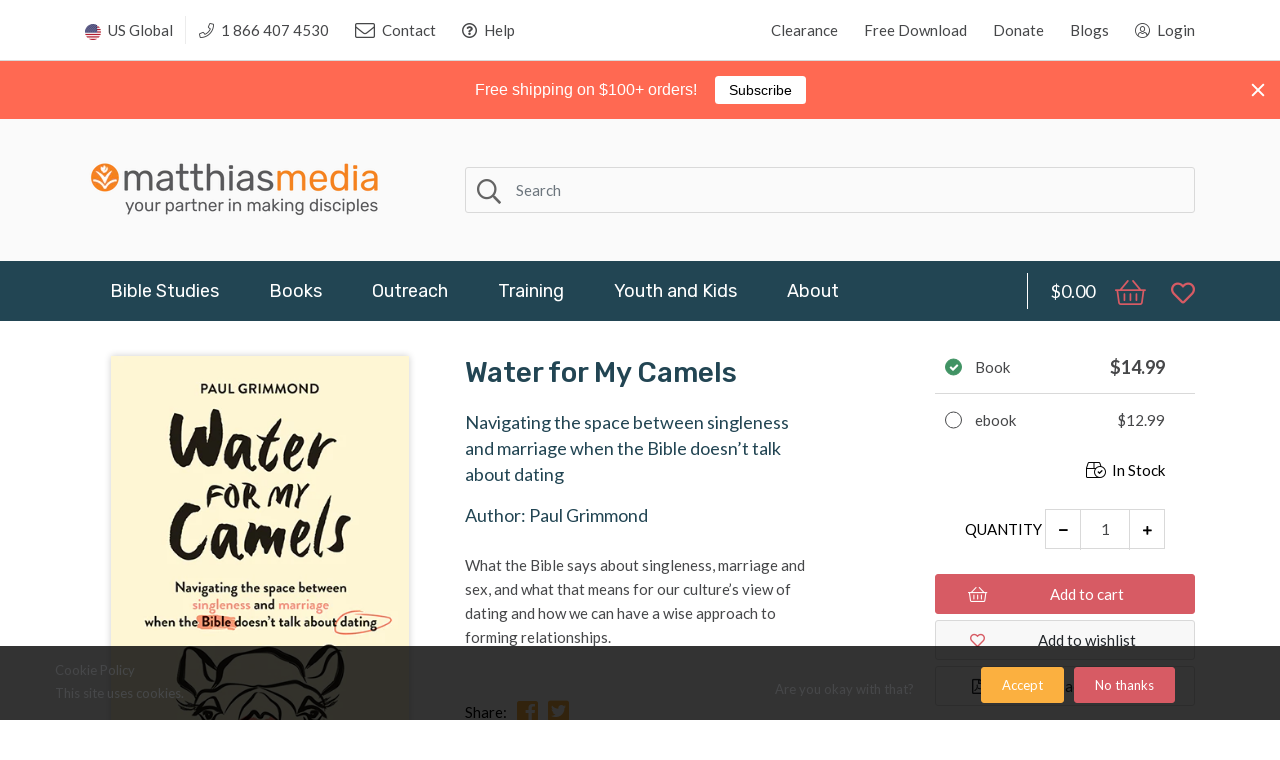

--- FILE ---
content_type: text/html; charset=utf-8
request_url: https://matthiasmedia.com/products/water-for-my-camels
body_size: 49633
content:
<!doctype html>
<!--[if IE 8]><html lang="en" class="ie8 js"> <![endif]-->
<!--[if (gt IE 9)|!(IE)]><!--><html lang="en" class="js"> <!--<![endif]-->
<head>
  
  
  <link rel="shortcut icon" href="//matthiasmedia.com/cdn/shop/t/2/assets/favicon.png?v=124299204763937967411569286010" type="image/png" />
  
  <meta charset="UTF-8">
  <meta http-equiv="Content-Type" content="text/html; charset=utf-8">
  <meta name="viewport" content="width=device-width, initial-scale=1, minimum-scale=1, maximum-scale=1, user-scalable=0" />
  <link rel="canonical" href="https://matthiasmedia.com/products/water-for-my-camels" />

  <!-- Title and description ================================================== -->
  <title>
    Water for My Camels &ndash; Matthias Media resources for disciple making
  </title>

  
  <meta name="description" content="What the Bible says about singleness, marriage and sex, and what that means for our culture’s view of dating and how we can have a wise approach to forming relationships.">
  
  <link rel="preconnect dns-prefetch" href="https://use.fontawesome.com/">
  <meta property="og:site_name" content="Matthias Media resources for disciple making">
<meta property="og:url" content="https://matthiasmedia.com/products/water-for-my-camels">
<meta property="og:title" content="Water for My Camels">
<meta property="og:type" content="product">
<meta property="og:description" content="What the Bible says about singleness, marriage and sex, and what that means for our culture’s view of dating and how we can have a wise approach to forming relationships."><meta property="og:price:amount" content="12.99">
  <meta property="og:price:currency" content="USD"><meta property="og:image" content="http://matthiasmedia.com/cdn/shop/products/WaterforMyCamels22rgb72dpi_1200x1200.jpg?v=1670966215">
<meta property="og:image:secure_url" content="https://matthiasmedia.com/cdn/shop/products/WaterforMyCamels22rgb72dpi_1200x1200.jpg?v=1670966215">
<meta name="twitter:card" content="summary_large_image">
<meta name="twitter:title" content="Water for My Camels">
<meta name="twitter:description" content="What the Bible says about singleness, marriage and sex, and what that means for our culture’s view of dating and how we can have a wise approach to forming relationships.">


  

<link href="//matthiasmedia.com/cdn/shop/t/2/assets/jquery-ui.css?v=64611646430117989321569286016" rel="stylesheet" type="text/css" media="all" />

<link href="//matthiasmedia.com/cdn/shop/t/2/assets/bootstrap.4x.css?v=83255051808150093111569286007" rel="stylesheet" type="text/css" media="all" />
<link href="//matthiasmedia.com/cdn/shop/t/2/assets/jquery.owl.carousel.css?v=77657715448469033441569286047" rel="stylesheet" type="text/css" media="all" />

<link href="//matthiasmedia.com/cdn/shop/t/2/assets/jquery.plugin.css?v=132613956388155472811768322857" rel="stylesheet" type="text/css" media="all" />

<link href="//matthiasmedia.com/cdn/shop/t/2/assets/fontello.css?v=161380059437665185281569286010" rel="stylesheet" type="text/css" media="all" />

<link href="//matthiasmedia.com/cdn/shop/t/2/assets/bc.style.scss.css?v=150308197511780343401697828070" rel="stylesheet" type="text/css" media="all" />
<link href="//matthiasmedia.com/cdn/shop/t/2/assets/bc.responsive.scss.css?v=96648074108278994231569286047" rel="stylesheet" type="text/css" media="all" />
  <link href="//fonts.googleapis.com/css?family=Rubik:300,300i,400,400i,500,500i,700,700i,900,900i" rel='stylesheet' type='text/css'>
<link href="//fonts.googleapis.com/css?family=Lato:300,300i,400,400i,500,500i,700,700i,900,900i" rel='stylesheet' type='text/css'>
<link rel="stylesheet" href="//maxcdn.bootstrapcdn.com/font-awesome/4.5.0/css/font-awesome.min.css">
  <link rel="stylesheet" href="https://use.fontawesome.com/releases/v5.6.3/css/all.css" integrity="sha384-UHRtZLI+pbxtHCWp1t77Bi1L4ZtiqrqD80Kn4Z8NTSRyMA2Fd33n5dQ8lWUE00s/" crossorigin="anonymous">
  

<script src="//matthiasmedia.com/cdn/shop/t/2/assets/jquery-1.9.1.min.js?v=95800296054546268251569286016" ></script>

<script src="//code.jquery.com/ui/1.9.1/jquery-ui.js"></script>
<!--[if (gt IE 9)|!(IE)]><!--><script src="//matthiasmedia.com/cdn/shop/t/2/assets/lazysizes.min.js?v=21880971483395748611569286020" async="async"></script><!--<![endif]-->
<!--[if lte IE 9]><script src="//matthiasmedia.com/cdn/shop/t/2/assets/lazysizes.min.js?v=21880971483395748611569286020"></script><![endif]-->

<script src="//matthiasmedia.com/cdn/shop/t/2/assets/bootstrap.4x.min.js?v=35271929837704850651569286007" defer></script>

<script src="//matthiasmedia.com/cdn/shop/t/2/assets/jquery.easing.1.3.js?v=183302368868080250061569286017" defer></script>

<script src="//matthiasmedia.com/cdn/shop/t/2/assets/modernizr.js?v=48376380639843794271569286031"  async></script>



<script src="//matthiasmedia.com/cdn/shop/t/2/assets/cookies.js?v=152021851494072641811569286008"></script>
<script src="//matthiasmedia.com/cdn/shop/t/2/assets/jquery.fancybox.min.js?v=145951643271796414991569286018"></script>
<script src="//matthiasmedia.com/cdn/shop/t/2/assets/jquery.jgrowl.min.js?v=87227353252943713011569286018" defer></script>
<script src="//matthiasmedia.com/cdn/shop/t/2/assets/jquery.elevatezoom.min.js?v=123601637255686690921569286017" defer></script>
<script src="//matthiasmedia.com/cdn/shop/t/2/assets/jquery.owl.carousel.min.js?v=33650824321397007901569286018" defer></script>
<script src="//matthiasmedia.com/cdn/shop/t/2/assets/jquery.plugin.js?v=79173713591497528811632213419" defer></script>
<script src="//matthiasmedia.com/cdn/shop/t/2/assets/jquery.countdown.js?v=12090125995840752651569286017" defer></script>

<script src="//matthiasmedia.com/cdn/shop/t/2/assets/cart.js?v=169366680354182025121569286007" defer></script>
<script src="//matthiasmedia.com/cdn/shop/t/2/assets/rivets-cart.min.js?v=49544620901609536631569286032" defer></script>

<script src="//matthiasmedia.com/cdn/shop/t/2/assets/bc.ajax-search.js?v=173539134602796764021569286047" defer></script>



<script src="//matthiasmedia.com/cdn/shop/t/2/assets/option_selection.js?v=15895070327792254761569286031" defer></script>



<script src="//matthiasmedia.com/cdn/shop/t/2/assets/bc.global.js?v=67617538280809400421607482641" defer></script>
<script src="//matthiasmedia.com/cdn/shop/t/2/assets/bc.slider.js?v=42716377338363442661569286047"></script>
<script src="//matthiasmedia.com/cdn/shop/t/2/assets/bc.script.js?v=71330406912935321281632272555"></script>



  <script>window.nfecShopVersion = '1769189479';window.nfecJsVersion = '449674';window.nfecCVersion = 62469</script><script>window.performance && window.performance.mark && window.performance.mark('shopify.content_for_header.start');</script><meta name="google-site-verification" content="l7PQlvTvrky9hm8Y-a9qLEnyvOo8W2XjCnVshJQXzn0">
<meta id="shopify-digital-wallet" name="shopify-digital-wallet" content="/11769348158/digital_wallets/dialog">
<meta name="shopify-checkout-api-token" content="44a0794a836947587cf8e9cab598b245">
<meta id="in-context-paypal-metadata" data-shop-id="11769348158" data-venmo-supported="false" data-environment="production" data-locale="en_US" data-paypal-v4="true" data-currency="USD">
<link rel="alternate" type="application/json+oembed" href="https://matthiasmedia.com/products/water-for-my-camels.oembed">
<script async="async" src="/checkouts/internal/preloads.js?locale=en-US"></script>
<link rel="preconnect" href="https://shop.app" crossorigin="anonymous">
<script async="async" src="https://shop.app/checkouts/internal/preloads.js?locale=en-US&shop_id=11769348158" crossorigin="anonymous"></script>
<script id="apple-pay-shop-capabilities" type="application/json">{"shopId":11769348158,"countryCode":"US","currencyCode":"USD","merchantCapabilities":["supports3DS"],"merchantId":"gid:\/\/shopify\/Shop\/11769348158","merchantName":"Matthias Media resources for disciple making","requiredBillingContactFields":["postalAddress","email"],"requiredShippingContactFields":["postalAddress","email"],"shippingType":"shipping","supportedNetworks":["visa","masterCard","amex","discover","elo","jcb"],"total":{"type":"pending","label":"Matthias Media resources for disciple making","amount":"1.00"},"shopifyPaymentsEnabled":true,"supportsSubscriptions":true}</script>
<script id="shopify-features" type="application/json">{"accessToken":"44a0794a836947587cf8e9cab598b245","betas":["rich-media-storefront-analytics"],"domain":"matthiasmedia.com","predictiveSearch":true,"shopId":11769348158,"locale":"en"}</script>
<script>var Shopify = Shopify || {};
Shopify.shop = "www-matthiasmedia-com.myshopify.com";
Shopify.locale = "en";
Shopify.currency = {"active":"USD","rate":"1.0"};
Shopify.country = "US";
Shopify.theme = {"name":"Theme export  matthiasmedia-com-au-final-theme-...","id":76361826366,"schema_name":null,"schema_version":null,"theme_store_id":null,"role":"main"};
Shopify.theme.handle = "null";
Shopify.theme.style = {"id":null,"handle":null};
Shopify.cdnHost = "matthiasmedia.com/cdn";
Shopify.routes = Shopify.routes || {};
Shopify.routes.root = "/";</script>
<script type="module">!function(o){(o.Shopify=o.Shopify||{}).modules=!0}(window);</script>
<script>!function(o){function n(){var o=[];function n(){o.push(Array.prototype.slice.apply(arguments))}return n.q=o,n}var t=o.Shopify=o.Shopify||{};t.loadFeatures=n(),t.autoloadFeatures=n()}(window);</script>
<script>
  window.ShopifyPay = window.ShopifyPay || {};
  window.ShopifyPay.apiHost = "shop.app\/pay";
  window.ShopifyPay.redirectState = null;
</script>
<script id="shop-js-analytics" type="application/json">{"pageType":"product"}</script>
<script defer="defer" async type="module" src="//matthiasmedia.com/cdn/shopifycloud/shop-js/modules/v2/client.init-shop-cart-sync_BT-GjEfc.en.esm.js"></script>
<script defer="defer" async type="module" src="//matthiasmedia.com/cdn/shopifycloud/shop-js/modules/v2/chunk.common_D58fp_Oc.esm.js"></script>
<script defer="defer" async type="module" src="//matthiasmedia.com/cdn/shopifycloud/shop-js/modules/v2/chunk.modal_xMitdFEc.esm.js"></script>
<script type="module">
  await import("//matthiasmedia.com/cdn/shopifycloud/shop-js/modules/v2/client.init-shop-cart-sync_BT-GjEfc.en.esm.js");
await import("//matthiasmedia.com/cdn/shopifycloud/shop-js/modules/v2/chunk.common_D58fp_Oc.esm.js");
await import("//matthiasmedia.com/cdn/shopifycloud/shop-js/modules/v2/chunk.modal_xMitdFEc.esm.js");

  window.Shopify.SignInWithShop?.initShopCartSync?.({"fedCMEnabled":true,"windoidEnabled":true});

</script>
<script>
  window.Shopify = window.Shopify || {};
  if (!window.Shopify.featureAssets) window.Shopify.featureAssets = {};
  window.Shopify.featureAssets['shop-js'] = {"shop-cart-sync":["modules/v2/client.shop-cart-sync_DZOKe7Ll.en.esm.js","modules/v2/chunk.common_D58fp_Oc.esm.js","modules/v2/chunk.modal_xMitdFEc.esm.js"],"init-fed-cm":["modules/v2/client.init-fed-cm_B6oLuCjv.en.esm.js","modules/v2/chunk.common_D58fp_Oc.esm.js","modules/v2/chunk.modal_xMitdFEc.esm.js"],"shop-cash-offers":["modules/v2/client.shop-cash-offers_D2sdYoxE.en.esm.js","modules/v2/chunk.common_D58fp_Oc.esm.js","modules/v2/chunk.modal_xMitdFEc.esm.js"],"shop-login-button":["modules/v2/client.shop-login-button_QeVjl5Y3.en.esm.js","modules/v2/chunk.common_D58fp_Oc.esm.js","modules/v2/chunk.modal_xMitdFEc.esm.js"],"pay-button":["modules/v2/client.pay-button_DXTOsIq6.en.esm.js","modules/v2/chunk.common_D58fp_Oc.esm.js","modules/v2/chunk.modal_xMitdFEc.esm.js"],"shop-button":["modules/v2/client.shop-button_DQZHx9pm.en.esm.js","modules/v2/chunk.common_D58fp_Oc.esm.js","modules/v2/chunk.modal_xMitdFEc.esm.js"],"avatar":["modules/v2/client.avatar_BTnouDA3.en.esm.js"],"init-windoid":["modules/v2/client.init-windoid_CR1B-cfM.en.esm.js","modules/v2/chunk.common_D58fp_Oc.esm.js","modules/v2/chunk.modal_xMitdFEc.esm.js"],"init-shop-for-new-customer-accounts":["modules/v2/client.init-shop-for-new-customer-accounts_C_vY_xzh.en.esm.js","modules/v2/client.shop-login-button_QeVjl5Y3.en.esm.js","modules/v2/chunk.common_D58fp_Oc.esm.js","modules/v2/chunk.modal_xMitdFEc.esm.js"],"init-shop-email-lookup-coordinator":["modules/v2/client.init-shop-email-lookup-coordinator_BI7n9ZSv.en.esm.js","modules/v2/chunk.common_D58fp_Oc.esm.js","modules/v2/chunk.modal_xMitdFEc.esm.js"],"init-shop-cart-sync":["modules/v2/client.init-shop-cart-sync_BT-GjEfc.en.esm.js","modules/v2/chunk.common_D58fp_Oc.esm.js","modules/v2/chunk.modal_xMitdFEc.esm.js"],"shop-toast-manager":["modules/v2/client.shop-toast-manager_DiYdP3xc.en.esm.js","modules/v2/chunk.common_D58fp_Oc.esm.js","modules/v2/chunk.modal_xMitdFEc.esm.js"],"init-customer-accounts":["modules/v2/client.init-customer-accounts_D9ZNqS-Q.en.esm.js","modules/v2/client.shop-login-button_QeVjl5Y3.en.esm.js","modules/v2/chunk.common_D58fp_Oc.esm.js","modules/v2/chunk.modal_xMitdFEc.esm.js"],"init-customer-accounts-sign-up":["modules/v2/client.init-customer-accounts-sign-up_iGw4briv.en.esm.js","modules/v2/client.shop-login-button_QeVjl5Y3.en.esm.js","modules/v2/chunk.common_D58fp_Oc.esm.js","modules/v2/chunk.modal_xMitdFEc.esm.js"],"shop-follow-button":["modules/v2/client.shop-follow-button_CqMgW2wH.en.esm.js","modules/v2/chunk.common_D58fp_Oc.esm.js","modules/v2/chunk.modal_xMitdFEc.esm.js"],"checkout-modal":["modules/v2/client.checkout-modal_xHeaAweL.en.esm.js","modules/v2/chunk.common_D58fp_Oc.esm.js","modules/v2/chunk.modal_xMitdFEc.esm.js"],"shop-login":["modules/v2/client.shop-login_D91U-Q7h.en.esm.js","modules/v2/chunk.common_D58fp_Oc.esm.js","modules/v2/chunk.modal_xMitdFEc.esm.js"],"lead-capture":["modules/v2/client.lead-capture_BJmE1dJe.en.esm.js","modules/v2/chunk.common_D58fp_Oc.esm.js","modules/v2/chunk.modal_xMitdFEc.esm.js"],"payment-terms":["modules/v2/client.payment-terms_Ci9AEqFq.en.esm.js","modules/v2/chunk.common_D58fp_Oc.esm.js","modules/v2/chunk.modal_xMitdFEc.esm.js"]};
</script>
<script>(function() {
  var isLoaded = false;
  function asyncLoad() {
    if (isLoaded) return;
    isLoaded = true;
    var urls = ["https:\/\/cdn.authorsig.lowfruitsolutions.com\/6d67482d682dcf487bb14a8e06950d12\/author-sig-e0e90b2cb64f2c58559553ac6095ece3.js?shop=www-matthiasmedia-com.myshopify.com","https:\/\/cdn.popt.in\/pixel.js?id=82c9a5a4f54e9\u0026shop=www-matthiasmedia-com.myshopify.com","\/\/code.tidio.co\/r9bb9rrfpma7lkhu3cxqcrfsm9xfspux.js?shop=www-matthiasmedia-com.myshopify.com","https:\/\/d5zu2f4xvqanl.cloudfront.net\/42\/fe\/loader_2.js?shop=www-matthiasmedia-com.myshopify.com","https:\/\/sdks.automizely.com\/conversions\/v1\/conversions.js?app_connection_id=35088081a62e4a948bd81b7680bd9e39\u0026mapped_org_id=d2fa6824e93d8a879651fb9ed28e628b_v1\u0026shop=www-matthiasmedia-com.myshopify.com","https:\/\/evey-files.s3.amazonaws.com\/js\/online_store.js?shop=www-matthiasmedia-com.myshopify.com","https:\/\/cdn.hextom.com\/js\/quickannouncementbar.js?shop=www-matthiasmedia-com.myshopify.com"];
    for (var i = 0; i < urls.length; i++) {
      var s = document.createElement('script');
      s.type = 'text/javascript';
      s.async = true;
      s.src = urls[i];
      var x = document.getElementsByTagName('script')[0];
      x.parentNode.insertBefore(s, x);
    }
  };
  if(window.attachEvent) {
    window.attachEvent('onload', asyncLoad);
  } else {
    window.addEventListener('load', asyncLoad, false);
  }
})();</script>
<script id="__st">var __st={"a":11769348158,"offset":-18000,"reqid":"1f46f84c-47f5-4d2b-a54a-9f840b4ff89b-1769201796","pageurl":"matthiasmedia.com\/products\/water-for-my-camels","u":"81ceda8cd5ed","p":"product","rtyp":"product","rid":7121619484734};</script>
<script>window.ShopifyPaypalV4VisibilityTracking = true;</script>
<script id="captcha-bootstrap">!function(){'use strict';const t='contact',e='account',n='new_comment',o=[[t,t],['blogs',n],['comments',n],[t,'customer']],c=[[e,'customer_login'],[e,'guest_login'],[e,'recover_customer_password'],[e,'create_customer']],r=t=>t.map((([t,e])=>`form[action*='/${t}']:not([data-nocaptcha='true']) input[name='form_type'][value='${e}']`)).join(','),a=t=>()=>t?[...document.querySelectorAll(t)].map((t=>t.form)):[];function s(){const t=[...o],e=r(t);return a(e)}const i='password',u='form_key',d=['recaptcha-v3-token','g-recaptcha-response','h-captcha-response',i],f=()=>{try{return window.sessionStorage}catch{return}},m='__shopify_v',_=t=>t.elements[u];function p(t,e,n=!1){try{const o=window.sessionStorage,c=JSON.parse(o.getItem(e)),{data:r}=function(t){const{data:e,action:n}=t;return t[m]||n?{data:e,action:n}:{data:t,action:n}}(c);for(const[e,n]of Object.entries(r))t.elements[e]&&(t.elements[e].value=n);n&&o.removeItem(e)}catch(o){console.error('form repopulation failed',{error:o})}}const l='form_type',E='cptcha';function T(t){t.dataset[E]=!0}const w=window,h=w.document,L='Shopify',v='ce_forms',y='captcha';let A=!1;((t,e)=>{const n=(g='f06e6c50-85a8-45c8-87d0-21a2b65856fe',I='https://cdn.shopify.com/shopifycloud/storefront-forms-hcaptcha/ce_storefront_forms_captcha_hcaptcha.v1.5.2.iife.js',D={infoText:'Protected by hCaptcha',privacyText:'Privacy',termsText:'Terms'},(t,e,n)=>{const o=w[L][v],c=o.bindForm;if(c)return c(t,g,e,D).then(n);var r;o.q.push([[t,g,e,D],n]),r=I,A||(h.body.append(Object.assign(h.createElement('script'),{id:'captcha-provider',async:!0,src:r})),A=!0)});var g,I,D;w[L]=w[L]||{},w[L][v]=w[L][v]||{},w[L][v].q=[],w[L][y]=w[L][y]||{},w[L][y].protect=function(t,e){n(t,void 0,e),T(t)},Object.freeze(w[L][y]),function(t,e,n,w,h,L){const[v,y,A,g]=function(t,e,n){const i=e?o:[],u=t?c:[],d=[...i,...u],f=r(d),m=r(i),_=r(d.filter((([t,e])=>n.includes(e))));return[a(f),a(m),a(_),s()]}(w,h,L),I=t=>{const e=t.target;return e instanceof HTMLFormElement?e:e&&e.form},D=t=>v().includes(t);t.addEventListener('submit',(t=>{const e=I(t);if(!e)return;const n=D(e)&&!e.dataset.hcaptchaBound&&!e.dataset.recaptchaBound,o=_(e),c=g().includes(e)&&(!o||!o.value);(n||c)&&t.preventDefault(),c&&!n&&(function(t){try{if(!f())return;!function(t){const e=f();if(!e)return;const n=_(t);if(!n)return;const o=n.value;o&&e.removeItem(o)}(t);const e=Array.from(Array(32),(()=>Math.random().toString(36)[2])).join('');!function(t,e){_(t)||t.append(Object.assign(document.createElement('input'),{type:'hidden',name:u})),t.elements[u].value=e}(t,e),function(t,e){const n=f();if(!n)return;const o=[...t.querySelectorAll(`input[type='${i}']`)].map((({name:t})=>t)),c=[...d,...o],r={};for(const[a,s]of new FormData(t).entries())c.includes(a)||(r[a]=s);n.setItem(e,JSON.stringify({[m]:1,action:t.action,data:r}))}(t,e)}catch(e){console.error('failed to persist form',e)}}(e),e.submit())}));const S=(t,e)=>{t&&!t.dataset[E]&&(n(t,e.some((e=>e===t))),T(t))};for(const o of['focusin','change'])t.addEventListener(o,(t=>{const e=I(t);D(e)&&S(e,y())}));const B=e.get('form_key'),M=e.get(l),P=B&&M;t.addEventListener('DOMContentLoaded',(()=>{const t=y();if(P)for(const e of t)e.elements[l].value===M&&p(e,B);[...new Set([...A(),...v().filter((t=>'true'===t.dataset.shopifyCaptcha))])].forEach((e=>S(e,t)))}))}(h,new URLSearchParams(w.location.search),n,t,e,['guest_login'])})(!0,!0)}();</script>
<script integrity="sha256-4kQ18oKyAcykRKYeNunJcIwy7WH5gtpwJnB7kiuLZ1E=" data-source-attribution="shopify.loadfeatures" defer="defer" src="//matthiasmedia.com/cdn/shopifycloud/storefront/assets/storefront/load_feature-a0a9edcb.js" crossorigin="anonymous"></script>
<script crossorigin="anonymous" defer="defer" src="//matthiasmedia.com/cdn/shopifycloud/storefront/assets/shopify_pay/storefront-65b4c6d7.js?v=20250812"></script>
<script data-source-attribution="shopify.dynamic_checkout.dynamic.init">var Shopify=Shopify||{};Shopify.PaymentButton=Shopify.PaymentButton||{isStorefrontPortableWallets:!0,init:function(){window.Shopify.PaymentButton.init=function(){};var t=document.createElement("script");t.src="https://matthiasmedia.com/cdn/shopifycloud/portable-wallets/latest/portable-wallets.en.js",t.type="module",document.head.appendChild(t)}};
</script>
<script data-source-attribution="shopify.dynamic_checkout.buyer_consent">
  function portableWalletsHideBuyerConsent(e){var t=document.getElementById("shopify-buyer-consent"),n=document.getElementById("shopify-subscription-policy-button");t&&n&&(t.classList.add("hidden"),t.setAttribute("aria-hidden","true"),n.removeEventListener("click",e))}function portableWalletsShowBuyerConsent(e){var t=document.getElementById("shopify-buyer-consent"),n=document.getElementById("shopify-subscription-policy-button");t&&n&&(t.classList.remove("hidden"),t.removeAttribute("aria-hidden"),n.addEventListener("click",e))}window.Shopify?.PaymentButton&&(window.Shopify.PaymentButton.hideBuyerConsent=portableWalletsHideBuyerConsent,window.Shopify.PaymentButton.showBuyerConsent=portableWalletsShowBuyerConsent);
</script>
<script data-source-attribution="shopify.dynamic_checkout.cart.bootstrap">document.addEventListener("DOMContentLoaded",(function(){function t(){return document.querySelector("shopify-accelerated-checkout-cart, shopify-accelerated-checkout")}if(t())Shopify.PaymentButton.init();else{new MutationObserver((function(e,n){t()&&(Shopify.PaymentButton.init(),n.disconnect())})).observe(document.body,{childList:!0,subtree:!0})}}));
</script>
<link id="shopify-accelerated-checkout-styles" rel="stylesheet" media="screen" href="https://matthiasmedia.com/cdn/shopifycloud/portable-wallets/latest/accelerated-checkout-backwards-compat.css" crossorigin="anonymous">
<style id="shopify-accelerated-checkout-cart">
        #shopify-buyer-consent {
  margin-top: 1em;
  display: inline-block;
  width: 100%;
}

#shopify-buyer-consent.hidden {
  display: none;
}

#shopify-subscription-policy-button {
  background: none;
  border: none;
  padding: 0;
  text-decoration: underline;
  font-size: inherit;
  cursor: pointer;
}

#shopify-subscription-policy-button::before {
  box-shadow: none;
}

      </style>

<script>window.performance && window.performance.mark && window.performance.mark('shopify.content_for_header.end');</script>

<!-- Google tag (gtag.js) -->
<script async src="https://www.googletagmanager.com/gtag/js?id=G-J9FFNZGQVN"></script>
<script>
  window.dataLayer = window.dataLayer || [];
  function gtag(){dataLayer.push(arguments);}
  gtag('js', new Date());

  gtag('config', 'G-J9FFNZGQVN');
</script>
  <meta name="facebook-domain-verification" content="4ha2odti19jgwflcerm55voviq0rgo" />


































































































































































































<!-- BEGIN app block: shopify://apps/pagefly-page-builder/blocks/app-embed/83e179f7-59a0-4589-8c66-c0dddf959200 -->

<!-- BEGIN app snippet: pagefly-cro-ab-testing-main -->







<script>
  ;(function () {
    const url = new URL(window.location)
    const viewParam = url.searchParams.get('view')
    if (viewParam && viewParam.includes('variant-pf-')) {
      url.searchParams.set('pf_v', viewParam)
      url.searchParams.delete('view')
      window.history.replaceState({}, '', url)
    }
  })()
</script>



<script type='module'>
  
  window.PAGEFLY_CRO = window.PAGEFLY_CRO || {}

  window.PAGEFLY_CRO['data_debug'] = {
    original_template_suffix: "all_products",
    allow_ab_test: false,
    ab_test_start_time: 0,
    ab_test_end_time: 0,
    today_date_time: 1769201796000,
  }
  window.PAGEFLY_CRO['GA4'] = { enabled: false}
</script>

<!-- END app snippet -->








  <script src='https://cdn.shopify.com/extensions/019bb4f9-aed6-78a3-be91-e9d44663e6bf/pagefly-page-builder-215/assets/pagefly-helper.js' defer='defer'></script>

  <script src='https://cdn.shopify.com/extensions/019bb4f9-aed6-78a3-be91-e9d44663e6bf/pagefly-page-builder-215/assets/pagefly-general-helper.js' defer='defer'></script>

  <script src='https://cdn.shopify.com/extensions/019bb4f9-aed6-78a3-be91-e9d44663e6bf/pagefly-page-builder-215/assets/pagefly-snap-slider.js' defer='defer'></script>

  <script src='https://cdn.shopify.com/extensions/019bb4f9-aed6-78a3-be91-e9d44663e6bf/pagefly-page-builder-215/assets/pagefly-slideshow-v3.js' defer='defer'></script>

  <script src='https://cdn.shopify.com/extensions/019bb4f9-aed6-78a3-be91-e9d44663e6bf/pagefly-page-builder-215/assets/pagefly-slideshow-v4.js' defer='defer'></script>

  <script src='https://cdn.shopify.com/extensions/019bb4f9-aed6-78a3-be91-e9d44663e6bf/pagefly-page-builder-215/assets/pagefly-glider.js' defer='defer'></script>

  <script src='https://cdn.shopify.com/extensions/019bb4f9-aed6-78a3-be91-e9d44663e6bf/pagefly-page-builder-215/assets/pagefly-slideshow-v1-v2.js' defer='defer'></script>

  <script src='https://cdn.shopify.com/extensions/019bb4f9-aed6-78a3-be91-e9d44663e6bf/pagefly-page-builder-215/assets/pagefly-product-media.js' defer='defer'></script>

  <script src='https://cdn.shopify.com/extensions/019bb4f9-aed6-78a3-be91-e9d44663e6bf/pagefly-page-builder-215/assets/pagefly-product.js' defer='defer'></script>


<script id='pagefly-helper-data' type='application/json'>
  {
    "page_optimization": {
      "assets_prefetching": false
    },
    "elements_asset_mapper": {
      "Accordion": "https://cdn.shopify.com/extensions/019bb4f9-aed6-78a3-be91-e9d44663e6bf/pagefly-page-builder-215/assets/pagefly-accordion.js",
      "Accordion3": "https://cdn.shopify.com/extensions/019bb4f9-aed6-78a3-be91-e9d44663e6bf/pagefly-page-builder-215/assets/pagefly-accordion3.js",
      "CountDown": "https://cdn.shopify.com/extensions/019bb4f9-aed6-78a3-be91-e9d44663e6bf/pagefly-page-builder-215/assets/pagefly-countdown.js",
      "GMap1": "https://cdn.shopify.com/extensions/019bb4f9-aed6-78a3-be91-e9d44663e6bf/pagefly-page-builder-215/assets/pagefly-gmap.js",
      "GMap2": "https://cdn.shopify.com/extensions/019bb4f9-aed6-78a3-be91-e9d44663e6bf/pagefly-page-builder-215/assets/pagefly-gmap.js",
      "GMapBasicV2": "https://cdn.shopify.com/extensions/019bb4f9-aed6-78a3-be91-e9d44663e6bf/pagefly-page-builder-215/assets/pagefly-gmap.js",
      "GMapAdvancedV2": "https://cdn.shopify.com/extensions/019bb4f9-aed6-78a3-be91-e9d44663e6bf/pagefly-page-builder-215/assets/pagefly-gmap.js",
      "HTML.Video": "https://cdn.shopify.com/extensions/019bb4f9-aed6-78a3-be91-e9d44663e6bf/pagefly-page-builder-215/assets/pagefly-htmlvideo.js",
      "HTML.Video2": "https://cdn.shopify.com/extensions/019bb4f9-aed6-78a3-be91-e9d44663e6bf/pagefly-page-builder-215/assets/pagefly-htmlvideo2.js",
      "HTML.Video3": "https://cdn.shopify.com/extensions/019bb4f9-aed6-78a3-be91-e9d44663e6bf/pagefly-page-builder-215/assets/pagefly-htmlvideo2.js",
      "BackgroundVideo": "https://cdn.shopify.com/extensions/019bb4f9-aed6-78a3-be91-e9d44663e6bf/pagefly-page-builder-215/assets/pagefly-htmlvideo2.js",
      "Instagram": "https://cdn.shopify.com/extensions/019bb4f9-aed6-78a3-be91-e9d44663e6bf/pagefly-page-builder-215/assets/pagefly-instagram.js",
      "Instagram2": "https://cdn.shopify.com/extensions/019bb4f9-aed6-78a3-be91-e9d44663e6bf/pagefly-page-builder-215/assets/pagefly-instagram.js",
      "Insta3": "https://cdn.shopify.com/extensions/019bb4f9-aed6-78a3-be91-e9d44663e6bf/pagefly-page-builder-215/assets/pagefly-instagram3.js",
      "Tabs": "https://cdn.shopify.com/extensions/019bb4f9-aed6-78a3-be91-e9d44663e6bf/pagefly-page-builder-215/assets/pagefly-tab.js",
      "Tabs3": "https://cdn.shopify.com/extensions/019bb4f9-aed6-78a3-be91-e9d44663e6bf/pagefly-page-builder-215/assets/pagefly-tab3.js",
      "ProductBox": "https://cdn.shopify.com/extensions/019bb4f9-aed6-78a3-be91-e9d44663e6bf/pagefly-page-builder-215/assets/pagefly-cart.js",
      "FBPageBox2": "https://cdn.shopify.com/extensions/019bb4f9-aed6-78a3-be91-e9d44663e6bf/pagefly-page-builder-215/assets/pagefly-facebook.js",
      "FBLikeButton2": "https://cdn.shopify.com/extensions/019bb4f9-aed6-78a3-be91-e9d44663e6bf/pagefly-page-builder-215/assets/pagefly-facebook.js",
      "TwitterFeed2": "https://cdn.shopify.com/extensions/019bb4f9-aed6-78a3-be91-e9d44663e6bf/pagefly-page-builder-215/assets/pagefly-twitter.js",
      "Paragraph4": "https://cdn.shopify.com/extensions/019bb4f9-aed6-78a3-be91-e9d44663e6bf/pagefly-page-builder-215/assets/pagefly-paragraph4.js",

      "AliReviews": "https://cdn.shopify.com/extensions/019bb4f9-aed6-78a3-be91-e9d44663e6bf/pagefly-page-builder-215/assets/pagefly-3rd-elements.js",
      "BackInStock": "https://cdn.shopify.com/extensions/019bb4f9-aed6-78a3-be91-e9d44663e6bf/pagefly-page-builder-215/assets/pagefly-3rd-elements.js",
      "GloboBackInStock": "https://cdn.shopify.com/extensions/019bb4f9-aed6-78a3-be91-e9d44663e6bf/pagefly-page-builder-215/assets/pagefly-3rd-elements.js",
      "GrowaveWishlist": "https://cdn.shopify.com/extensions/019bb4f9-aed6-78a3-be91-e9d44663e6bf/pagefly-page-builder-215/assets/pagefly-3rd-elements.js",
      "InfiniteOptionsShopPad": "https://cdn.shopify.com/extensions/019bb4f9-aed6-78a3-be91-e9d44663e6bf/pagefly-page-builder-215/assets/pagefly-3rd-elements.js",
      "InkybayProductPersonalizer": "https://cdn.shopify.com/extensions/019bb4f9-aed6-78a3-be91-e9d44663e6bf/pagefly-page-builder-215/assets/pagefly-3rd-elements.js",
      "LimeSpot": "https://cdn.shopify.com/extensions/019bb4f9-aed6-78a3-be91-e9d44663e6bf/pagefly-page-builder-215/assets/pagefly-3rd-elements.js",
      "Loox": "https://cdn.shopify.com/extensions/019bb4f9-aed6-78a3-be91-e9d44663e6bf/pagefly-page-builder-215/assets/pagefly-3rd-elements.js",
      "Opinew": "https://cdn.shopify.com/extensions/019bb4f9-aed6-78a3-be91-e9d44663e6bf/pagefly-page-builder-215/assets/pagefly-3rd-elements.js",
      "Powr": "https://cdn.shopify.com/extensions/019bb4f9-aed6-78a3-be91-e9d44663e6bf/pagefly-page-builder-215/assets/pagefly-3rd-elements.js",
      "ProductReviews": "https://cdn.shopify.com/extensions/019bb4f9-aed6-78a3-be91-e9d44663e6bf/pagefly-page-builder-215/assets/pagefly-3rd-elements.js",
      "PushOwl": "https://cdn.shopify.com/extensions/019bb4f9-aed6-78a3-be91-e9d44663e6bf/pagefly-page-builder-215/assets/pagefly-3rd-elements.js",
      "ReCharge": "https://cdn.shopify.com/extensions/019bb4f9-aed6-78a3-be91-e9d44663e6bf/pagefly-page-builder-215/assets/pagefly-3rd-elements.js",
      "Rivyo": "https://cdn.shopify.com/extensions/019bb4f9-aed6-78a3-be91-e9d44663e6bf/pagefly-page-builder-215/assets/pagefly-3rd-elements.js",
      "TrackingMore": "https://cdn.shopify.com/extensions/019bb4f9-aed6-78a3-be91-e9d44663e6bf/pagefly-page-builder-215/assets/pagefly-3rd-elements.js",
      "Vitals": "https://cdn.shopify.com/extensions/019bb4f9-aed6-78a3-be91-e9d44663e6bf/pagefly-page-builder-215/assets/pagefly-3rd-elements.js",
      "Wiser": "https://cdn.shopify.com/extensions/019bb4f9-aed6-78a3-be91-e9d44663e6bf/pagefly-page-builder-215/assets/pagefly-3rd-elements.js"
    },
    "custom_elements_mapper": {
      "pf-click-action-element": "https://cdn.shopify.com/extensions/019bb4f9-aed6-78a3-be91-e9d44663e6bf/pagefly-page-builder-215/assets/pagefly-click-action-element.js",
      "pf-dialog-element": "https://cdn.shopify.com/extensions/019bb4f9-aed6-78a3-be91-e9d44663e6bf/pagefly-page-builder-215/assets/pagefly-dialog-element.js"
    }
  }
</script>


<!-- END app block --><!-- BEGIN app block: shopify://apps/seowill-seoant-ai-seo/blocks/seoant-core/8e57283b-dcb0-4f7b-a947-fb5c57a0d59d -->
<!--SEOAnt Core By SEOAnt Teams, v0.1.6 START -->







    <!-- BEGIN app snippet: Product-JSON-LD --><!-- END app snippet -->


<!-- SON-LD generated By SEOAnt END -->



<!-- Start : SEOAnt BrokenLink Redirect --><script type="text/javascript">
    !function(t){var e={};function r(n){if(e[n])return e[n].exports;var o=e[n]={i:n,l:!1,exports:{}};return t[n].call(o.exports,o,o.exports,r),o.l=!0,o.exports}r.m=t,r.c=e,r.d=function(t,e,n){r.o(t,e)||Object.defineProperty(t,e,{enumerable:!0,get:n})},r.r=function(t){"undefined"!==typeof Symbol&&Symbol.toStringTag&&Object.defineProperty(t,Symbol.toStringTag,{value:"Module"}),Object.defineProperty(t,"__esModule",{value:!0})},r.t=function(t,e){if(1&e&&(t=r(t)),8&e)return t;if(4&e&&"object"===typeof t&&t&&t.__esModule)return t;var n=Object.create(null);if(r.r(n),Object.defineProperty(n,"default",{enumerable:!0,value:t}),2&e&&"string"!=typeof t)for(var o in t)r.d(n,o,function(e){return t[e]}.bind(null,o));return n},r.n=function(t){var e=t&&t.__esModule?function(){return t.default}:function(){return t};return r.d(e,"a",e),e},r.o=function(t,e){return Object.prototype.hasOwnProperty.call(t,e)},r.p="",r(r.s=11)}([function(t,e,r){"use strict";var n=r(2),o=Object.prototype.toString;function i(t){return"[object Array]"===o.call(t)}function a(t){return"undefined"===typeof t}function u(t){return null!==t&&"object"===typeof t}function s(t){return"[object Function]"===o.call(t)}function c(t,e){if(null!==t&&"undefined"!==typeof t)if("object"!==typeof t&&(t=[t]),i(t))for(var r=0,n=t.length;r<n;r++)e.call(null,t[r],r,t);else for(var o in t)Object.prototype.hasOwnProperty.call(t,o)&&e.call(null,t[o],o,t)}t.exports={isArray:i,isArrayBuffer:function(t){return"[object ArrayBuffer]"===o.call(t)},isBuffer:function(t){return null!==t&&!a(t)&&null!==t.constructor&&!a(t.constructor)&&"function"===typeof t.constructor.isBuffer&&t.constructor.isBuffer(t)},isFormData:function(t){return"undefined"!==typeof FormData&&t instanceof FormData},isArrayBufferView:function(t){return"undefined"!==typeof ArrayBuffer&&ArrayBuffer.isView?ArrayBuffer.isView(t):t&&t.buffer&&t.buffer instanceof ArrayBuffer},isString:function(t){return"string"===typeof t},isNumber:function(t){return"number"===typeof t},isObject:u,isUndefined:a,isDate:function(t){return"[object Date]"===o.call(t)},isFile:function(t){return"[object File]"===o.call(t)},isBlob:function(t){return"[object Blob]"===o.call(t)},isFunction:s,isStream:function(t){return u(t)&&s(t.pipe)},isURLSearchParams:function(t){return"undefined"!==typeof URLSearchParams&&t instanceof URLSearchParams},isStandardBrowserEnv:function(){return("undefined"===typeof navigator||"ReactNative"!==navigator.product&&"NativeScript"!==navigator.product&&"NS"!==navigator.product)&&("undefined"!==typeof window&&"undefined"!==typeof document)},forEach:c,merge:function t(){var e={};function r(r,n){"object"===typeof e[n]&&"object"===typeof r?e[n]=t(e[n],r):e[n]=r}for(var n=0,o=arguments.length;n<o;n++)c(arguments[n],r);return e},deepMerge:function t(){var e={};function r(r,n){"object"===typeof e[n]&&"object"===typeof r?e[n]=t(e[n],r):e[n]="object"===typeof r?t({},r):r}for(var n=0,o=arguments.length;n<o;n++)c(arguments[n],r);return e},extend:function(t,e,r){return c(e,(function(e,o){t[o]=r&&"function"===typeof e?n(e,r):e})),t},trim:function(t){return t.replace(/^\s*/,"").replace(/\s*$/,"")}}},function(t,e,r){t.exports=r(12)},function(t,e,r){"use strict";t.exports=function(t,e){return function(){for(var r=new Array(arguments.length),n=0;n<r.length;n++)r[n]=arguments[n];return t.apply(e,r)}}},function(t,e,r){"use strict";var n=r(0);function o(t){return encodeURIComponent(t).replace(/%40/gi,"@").replace(/%3A/gi,":").replace(/%24/g,"$").replace(/%2C/gi,",").replace(/%20/g,"+").replace(/%5B/gi,"[").replace(/%5D/gi,"]")}t.exports=function(t,e,r){if(!e)return t;var i;if(r)i=r(e);else if(n.isURLSearchParams(e))i=e.toString();else{var a=[];n.forEach(e,(function(t,e){null!==t&&"undefined"!==typeof t&&(n.isArray(t)?e+="[]":t=[t],n.forEach(t,(function(t){n.isDate(t)?t=t.toISOString():n.isObject(t)&&(t=JSON.stringify(t)),a.push(o(e)+"="+o(t))})))})),i=a.join("&")}if(i){var u=t.indexOf("#");-1!==u&&(t=t.slice(0,u)),t+=(-1===t.indexOf("?")?"?":"&")+i}return t}},function(t,e,r){"use strict";t.exports=function(t){return!(!t||!t.__CANCEL__)}},function(t,e,r){"use strict";(function(e){var n=r(0),o=r(19),i={"Content-Type":"application/x-www-form-urlencoded"};function a(t,e){!n.isUndefined(t)&&n.isUndefined(t["Content-Type"])&&(t["Content-Type"]=e)}var u={adapter:function(){var t;return("undefined"!==typeof XMLHttpRequest||"undefined"!==typeof e&&"[object process]"===Object.prototype.toString.call(e))&&(t=r(6)),t}(),transformRequest:[function(t,e){return o(e,"Accept"),o(e,"Content-Type"),n.isFormData(t)||n.isArrayBuffer(t)||n.isBuffer(t)||n.isStream(t)||n.isFile(t)||n.isBlob(t)?t:n.isArrayBufferView(t)?t.buffer:n.isURLSearchParams(t)?(a(e,"application/x-www-form-urlencoded;charset=utf-8"),t.toString()):n.isObject(t)?(a(e,"application/json;charset=utf-8"),JSON.stringify(t)):t}],transformResponse:[function(t){if("string"===typeof t)try{t=JSON.parse(t)}catch(e){}return t}],timeout:0,xsrfCookieName:"XSRF-TOKEN",xsrfHeaderName:"X-XSRF-TOKEN",maxContentLength:-1,validateStatus:function(t){return t>=200&&t<300},headers:{common:{Accept:"application/json, text/plain, */*"}}};n.forEach(["delete","get","head"],(function(t){u.headers[t]={}})),n.forEach(["post","put","patch"],(function(t){u.headers[t]=n.merge(i)})),t.exports=u}).call(this,r(18))},function(t,e,r){"use strict";var n=r(0),o=r(20),i=r(3),a=r(22),u=r(25),s=r(26),c=r(7);t.exports=function(t){return new Promise((function(e,f){var l=t.data,p=t.headers;n.isFormData(l)&&delete p["Content-Type"];var h=new XMLHttpRequest;if(t.auth){var d=t.auth.username||"",m=t.auth.password||"";p.Authorization="Basic "+btoa(d+":"+m)}var y=a(t.baseURL,t.url);if(h.open(t.method.toUpperCase(),i(y,t.params,t.paramsSerializer),!0),h.timeout=t.timeout,h.onreadystatechange=function(){if(h&&4===h.readyState&&(0!==h.status||h.responseURL&&0===h.responseURL.indexOf("file:"))){var r="getAllResponseHeaders"in h?u(h.getAllResponseHeaders()):null,n={data:t.responseType&&"text"!==t.responseType?h.response:h.responseText,status:h.status,statusText:h.statusText,headers:r,config:t,request:h};o(e,f,n),h=null}},h.onabort=function(){h&&(f(c("Request aborted",t,"ECONNABORTED",h)),h=null)},h.onerror=function(){f(c("Network Error",t,null,h)),h=null},h.ontimeout=function(){var e="timeout of "+t.timeout+"ms exceeded";t.timeoutErrorMessage&&(e=t.timeoutErrorMessage),f(c(e,t,"ECONNABORTED",h)),h=null},n.isStandardBrowserEnv()){var v=r(27),g=(t.withCredentials||s(y))&&t.xsrfCookieName?v.read(t.xsrfCookieName):void 0;g&&(p[t.xsrfHeaderName]=g)}if("setRequestHeader"in h&&n.forEach(p,(function(t,e){"undefined"===typeof l&&"content-type"===e.toLowerCase()?delete p[e]:h.setRequestHeader(e,t)})),n.isUndefined(t.withCredentials)||(h.withCredentials=!!t.withCredentials),t.responseType)try{h.responseType=t.responseType}catch(w){if("json"!==t.responseType)throw w}"function"===typeof t.onDownloadProgress&&h.addEventListener("progress",t.onDownloadProgress),"function"===typeof t.onUploadProgress&&h.upload&&h.upload.addEventListener("progress",t.onUploadProgress),t.cancelToken&&t.cancelToken.promise.then((function(t){h&&(h.abort(),f(t),h=null)})),void 0===l&&(l=null),h.send(l)}))}},function(t,e,r){"use strict";var n=r(21);t.exports=function(t,e,r,o,i){var a=new Error(t);return n(a,e,r,o,i)}},function(t,e,r){"use strict";var n=r(0);t.exports=function(t,e){e=e||{};var r={},o=["url","method","params","data"],i=["headers","auth","proxy"],a=["baseURL","url","transformRequest","transformResponse","paramsSerializer","timeout","withCredentials","adapter","responseType","xsrfCookieName","xsrfHeaderName","onUploadProgress","onDownloadProgress","maxContentLength","validateStatus","maxRedirects","httpAgent","httpsAgent","cancelToken","socketPath"];n.forEach(o,(function(t){"undefined"!==typeof e[t]&&(r[t]=e[t])})),n.forEach(i,(function(o){n.isObject(e[o])?r[o]=n.deepMerge(t[o],e[o]):"undefined"!==typeof e[o]?r[o]=e[o]:n.isObject(t[o])?r[o]=n.deepMerge(t[o]):"undefined"!==typeof t[o]&&(r[o]=t[o])})),n.forEach(a,(function(n){"undefined"!==typeof e[n]?r[n]=e[n]:"undefined"!==typeof t[n]&&(r[n]=t[n])}));var u=o.concat(i).concat(a),s=Object.keys(e).filter((function(t){return-1===u.indexOf(t)}));return n.forEach(s,(function(n){"undefined"!==typeof e[n]?r[n]=e[n]:"undefined"!==typeof t[n]&&(r[n]=t[n])})),r}},function(t,e,r){"use strict";function n(t){this.message=t}n.prototype.toString=function(){return"Cancel"+(this.message?": "+this.message:"")},n.prototype.__CANCEL__=!0,t.exports=n},function(t,e,r){t.exports=r(13)},function(t,e,r){t.exports=r(30)},function(t,e,r){var n=function(t){"use strict";var e=Object.prototype,r=e.hasOwnProperty,n="function"===typeof Symbol?Symbol:{},o=n.iterator||"@@iterator",i=n.asyncIterator||"@@asyncIterator",a=n.toStringTag||"@@toStringTag";function u(t,e,r){return Object.defineProperty(t,e,{value:r,enumerable:!0,configurable:!0,writable:!0}),t[e]}try{u({},"")}catch(S){u=function(t,e,r){return t[e]=r}}function s(t,e,r,n){var o=e&&e.prototype instanceof l?e:l,i=Object.create(o.prototype),a=new L(n||[]);return i._invoke=function(t,e,r){var n="suspendedStart";return function(o,i){if("executing"===n)throw new Error("Generator is already running");if("completed"===n){if("throw"===o)throw i;return j()}for(r.method=o,r.arg=i;;){var a=r.delegate;if(a){var u=x(a,r);if(u){if(u===f)continue;return u}}if("next"===r.method)r.sent=r._sent=r.arg;else if("throw"===r.method){if("suspendedStart"===n)throw n="completed",r.arg;r.dispatchException(r.arg)}else"return"===r.method&&r.abrupt("return",r.arg);n="executing";var s=c(t,e,r);if("normal"===s.type){if(n=r.done?"completed":"suspendedYield",s.arg===f)continue;return{value:s.arg,done:r.done}}"throw"===s.type&&(n="completed",r.method="throw",r.arg=s.arg)}}}(t,r,a),i}function c(t,e,r){try{return{type:"normal",arg:t.call(e,r)}}catch(S){return{type:"throw",arg:S}}}t.wrap=s;var f={};function l(){}function p(){}function h(){}var d={};d[o]=function(){return this};var m=Object.getPrototypeOf,y=m&&m(m(T([])));y&&y!==e&&r.call(y,o)&&(d=y);var v=h.prototype=l.prototype=Object.create(d);function g(t){["next","throw","return"].forEach((function(e){u(t,e,(function(t){return this._invoke(e,t)}))}))}function w(t,e){var n;this._invoke=function(o,i){function a(){return new e((function(n,a){!function n(o,i,a,u){var s=c(t[o],t,i);if("throw"!==s.type){var f=s.arg,l=f.value;return l&&"object"===typeof l&&r.call(l,"__await")?e.resolve(l.__await).then((function(t){n("next",t,a,u)}),(function(t){n("throw",t,a,u)})):e.resolve(l).then((function(t){f.value=t,a(f)}),(function(t){return n("throw",t,a,u)}))}u(s.arg)}(o,i,n,a)}))}return n=n?n.then(a,a):a()}}function x(t,e){var r=t.iterator[e.method];if(void 0===r){if(e.delegate=null,"throw"===e.method){if(t.iterator.return&&(e.method="return",e.arg=void 0,x(t,e),"throw"===e.method))return f;e.method="throw",e.arg=new TypeError("The iterator does not provide a 'throw' method")}return f}var n=c(r,t.iterator,e.arg);if("throw"===n.type)return e.method="throw",e.arg=n.arg,e.delegate=null,f;var o=n.arg;return o?o.done?(e[t.resultName]=o.value,e.next=t.nextLoc,"return"!==e.method&&(e.method="next",e.arg=void 0),e.delegate=null,f):o:(e.method="throw",e.arg=new TypeError("iterator result is not an object"),e.delegate=null,f)}function b(t){var e={tryLoc:t[0]};1 in t&&(e.catchLoc=t[1]),2 in t&&(e.finallyLoc=t[2],e.afterLoc=t[3]),this.tryEntries.push(e)}function E(t){var e=t.completion||{};e.type="normal",delete e.arg,t.completion=e}function L(t){this.tryEntries=[{tryLoc:"root"}],t.forEach(b,this),this.reset(!0)}function T(t){if(t){var e=t[o];if(e)return e.call(t);if("function"===typeof t.next)return t;if(!isNaN(t.length)){var n=-1,i=function e(){for(;++n<t.length;)if(r.call(t,n))return e.value=t[n],e.done=!1,e;return e.value=void 0,e.done=!0,e};return i.next=i}}return{next:j}}function j(){return{value:void 0,done:!0}}return p.prototype=v.constructor=h,h.constructor=p,p.displayName=u(h,a,"GeneratorFunction"),t.isGeneratorFunction=function(t){var e="function"===typeof t&&t.constructor;return!!e&&(e===p||"GeneratorFunction"===(e.displayName||e.name))},t.mark=function(t){return Object.setPrototypeOf?Object.setPrototypeOf(t,h):(t.__proto__=h,u(t,a,"GeneratorFunction")),t.prototype=Object.create(v),t},t.awrap=function(t){return{__await:t}},g(w.prototype),w.prototype[i]=function(){return this},t.AsyncIterator=w,t.async=function(e,r,n,o,i){void 0===i&&(i=Promise);var a=new w(s(e,r,n,o),i);return t.isGeneratorFunction(r)?a:a.next().then((function(t){return t.done?t.value:a.next()}))},g(v),u(v,a,"Generator"),v[o]=function(){return this},v.toString=function(){return"[object Generator]"},t.keys=function(t){var e=[];for(var r in t)e.push(r);return e.reverse(),function r(){for(;e.length;){var n=e.pop();if(n in t)return r.value=n,r.done=!1,r}return r.done=!0,r}},t.values=T,L.prototype={constructor:L,reset:function(t){if(this.prev=0,this.next=0,this.sent=this._sent=void 0,this.done=!1,this.delegate=null,this.method="next",this.arg=void 0,this.tryEntries.forEach(E),!t)for(var e in this)"t"===e.charAt(0)&&r.call(this,e)&&!isNaN(+e.slice(1))&&(this[e]=void 0)},stop:function(){this.done=!0;var t=this.tryEntries[0].completion;if("throw"===t.type)throw t.arg;return this.rval},dispatchException:function(t){if(this.done)throw t;var e=this;function n(r,n){return a.type="throw",a.arg=t,e.next=r,n&&(e.method="next",e.arg=void 0),!!n}for(var o=this.tryEntries.length-1;o>=0;--o){var i=this.tryEntries[o],a=i.completion;if("root"===i.tryLoc)return n("end");if(i.tryLoc<=this.prev){var u=r.call(i,"catchLoc"),s=r.call(i,"finallyLoc");if(u&&s){if(this.prev<i.catchLoc)return n(i.catchLoc,!0);if(this.prev<i.finallyLoc)return n(i.finallyLoc)}else if(u){if(this.prev<i.catchLoc)return n(i.catchLoc,!0)}else{if(!s)throw new Error("try statement without catch or finally");if(this.prev<i.finallyLoc)return n(i.finallyLoc)}}}},abrupt:function(t,e){for(var n=this.tryEntries.length-1;n>=0;--n){var o=this.tryEntries[n];if(o.tryLoc<=this.prev&&r.call(o,"finallyLoc")&&this.prev<o.finallyLoc){var i=o;break}}i&&("break"===t||"continue"===t)&&i.tryLoc<=e&&e<=i.finallyLoc&&(i=null);var a=i?i.completion:{};return a.type=t,a.arg=e,i?(this.method="next",this.next=i.finallyLoc,f):this.complete(a)},complete:function(t,e){if("throw"===t.type)throw t.arg;return"break"===t.type||"continue"===t.type?this.next=t.arg:"return"===t.type?(this.rval=this.arg=t.arg,this.method="return",this.next="end"):"normal"===t.type&&e&&(this.next=e),f},finish:function(t){for(var e=this.tryEntries.length-1;e>=0;--e){var r=this.tryEntries[e];if(r.finallyLoc===t)return this.complete(r.completion,r.afterLoc),E(r),f}},catch:function(t){for(var e=this.tryEntries.length-1;e>=0;--e){var r=this.tryEntries[e];if(r.tryLoc===t){var n=r.completion;if("throw"===n.type){var o=n.arg;E(r)}return o}}throw new Error("illegal catch attempt")},delegateYield:function(t,e,r){return this.delegate={iterator:T(t),resultName:e,nextLoc:r},"next"===this.method&&(this.arg=void 0),f}},t}(t.exports);try{regeneratorRuntime=n}catch(o){Function("r","regeneratorRuntime = r")(n)}},function(t,e,r){"use strict";var n=r(0),o=r(2),i=r(14),a=r(8);function u(t){var e=new i(t),r=o(i.prototype.request,e);return n.extend(r,i.prototype,e),n.extend(r,e),r}var s=u(r(5));s.Axios=i,s.create=function(t){return u(a(s.defaults,t))},s.Cancel=r(9),s.CancelToken=r(28),s.isCancel=r(4),s.all=function(t){return Promise.all(t)},s.spread=r(29),t.exports=s,t.exports.default=s},function(t,e,r){"use strict";var n=r(0),o=r(3),i=r(15),a=r(16),u=r(8);function s(t){this.defaults=t,this.interceptors={request:new i,response:new i}}s.prototype.request=function(t){"string"===typeof t?(t=arguments[1]||{}).url=arguments[0]:t=t||{},(t=u(this.defaults,t)).method?t.method=t.method.toLowerCase():this.defaults.method?t.method=this.defaults.method.toLowerCase():t.method="get";var e=[a,void 0],r=Promise.resolve(t);for(this.interceptors.request.forEach((function(t){e.unshift(t.fulfilled,t.rejected)})),this.interceptors.response.forEach((function(t){e.push(t.fulfilled,t.rejected)}));e.length;)r=r.then(e.shift(),e.shift());return r},s.prototype.getUri=function(t){return t=u(this.defaults,t),o(t.url,t.params,t.paramsSerializer).replace(/^\?/,"")},n.forEach(["delete","get","head","options"],(function(t){s.prototype[t]=function(e,r){return this.request(n.merge(r||{},{method:t,url:e}))}})),n.forEach(["post","put","patch"],(function(t){s.prototype[t]=function(e,r,o){return this.request(n.merge(o||{},{method:t,url:e,data:r}))}})),t.exports=s},function(t,e,r){"use strict";var n=r(0);function o(){this.handlers=[]}o.prototype.use=function(t,e){return this.handlers.push({fulfilled:t,rejected:e}),this.handlers.length-1},o.prototype.eject=function(t){this.handlers[t]&&(this.handlers[t]=null)},o.prototype.forEach=function(t){n.forEach(this.handlers,(function(e){null!==e&&t(e)}))},t.exports=o},function(t,e,r){"use strict";var n=r(0),o=r(17),i=r(4),a=r(5);function u(t){t.cancelToken&&t.cancelToken.throwIfRequested()}t.exports=function(t){return u(t),t.headers=t.headers||{},t.data=o(t.data,t.headers,t.transformRequest),t.headers=n.merge(t.headers.common||{},t.headers[t.method]||{},t.headers),n.forEach(["delete","get","head","post","put","patch","common"],(function(e){delete t.headers[e]})),(t.adapter||a.adapter)(t).then((function(e){return u(t),e.data=o(e.data,e.headers,t.transformResponse),e}),(function(e){return i(e)||(u(t),e&&e.response&&(e.response.data=o(e.response.data,e.response.headers,t.transformResponse))),Promise.reject(e)}))}},function(t,e,r){"use strict";var n=r(0);t.exports=function(t,e,r){return n.forEach(r,(function(r){t=r(t,e)})),t}},function(t,e){var r,n,o=t.exports={};function i(){throw new Error("setTimeout has not been defined")}function a(){throw new Error("clearTimeout has not been defined")}function u(t){if(r===setTimeout)return setTimeout(t,0);if((r===i||!r)&&setTimeout)return r=setTimeout,setTimeout(t,0);try{return r(t,0)}catch(e){try{return r.call(null,t,0)}catch(e){return r.call(this,t,0)}}}!function(){try{r="function"===typeof setTimeout?setTimeout:i}catch(t){r=i}try{n="function"===typeof clearTimeout?clearTimeout:a}catch(t){n=a}}();var s,c=[],f=!1,l=-1;function p(){f&&s&&(f=!1,s.length?c=s.concat(c):l=-1,c.length&&h())}function h(){if(!f){var t=u(p);f=!0;for(var e=c.length;e;){for(s=c,c=[];++l<e;)s&&s[l].run();l=-1,e=c.length}s=null,f=!1,function(t){if(n===clearTimeout)return clearTimeout(t);if((n===a||!n)&&clearTimeout)return n=clearTimeout,clearTimeout(t);try{n(t)}catch(e){try{return n.call(null,t)}catch(e){return n.call(this,t)}}}(t)}}function d(t,e){this.fun=t,this.array=e}function m(){}o.nextTick=function(t){var e=new Array(arguments.length-1);if(arguments.length>1)for(var r=1;r<arguments.length;r++)e[r-1]=arguments[r];c.push(new d(t,e)),1!==c.length||f||u(h)},d.prototype.run=function(){this.fun.apply(null,this.array)},o.title="browser",o.browser=!0,o.env={},o.argv=[],o.version="",o.versions={},o.on=m,o.addListener=m,o.once=m,o.off=m,o.removeListener=m,o.removeAllListeners=m,o.emit=m,o.prependListener=m,o.prependOnceListener=m,o.listeners=function(t){return[]},o.binding=function(t){throw new Error("process.binding is not supported")},o.cwd=function(){return"/"},o.chdir=function(t){throw new Error("process.chdir is not supported")},o.umask=function(){return 0}},function(t,e,r){"use strict";var n=r(0);t.exports=function(t,e){n.forEach(t,(function(r,n){n!==e&&n.toUpperCase()===e.toUpperCase()&&(t[e]=r,delete t[n])}))}},function(t,e,r){"use strict";var n=r(7);t.exports=function(t,e,r){var o=r.config.validateStatus;!o||o(r.status)?t(r):e(n("Request failed with status code "+r.status,r.config,null,r.request,r))}},function(t,e,r){"use strict";t.exports=function(t,e,r,n,o){return t.config=e,r&&(t.code=r),t.request=n,t.response=o,t.isAxiosError=!0,t.toJSON=function(){return{message:this.message,name:this.name,description:this.description,number:this.number,fileName:this.fileName,lineNumber:this.lineNumber,columnNumber:this.columnNumber,stack:this.stack,config:this.config,code:this.code}},t}},function(t,e,r){"use strict";var n=r(23),o=r(24);t.exports=function(t,e){return t&&!n(e)?o(t,e):e}},function(t,e,r){"use strict";t.exports=function(t){return/^([a-z][a-z\d\+\-\.]*:)?\/\//i.test(t)}},function(t,e,r){"use strict";t.exports=function(t,e){return e?t.replace(/\/+$/,"")+"/"+e.replace(/^\/+/,""):t}},function(t,e,r){"use strict";var n=r(0),o=["age","authorization","content-length","content-type","etag","expires","from","host","if-modified-since","if-unmodified-since","last-modified","location","max-forwards","proxy-authorization","referer","retry-after","user-agent"];t.exports=function(t){var e,r,i,a={};return t?(n.forEach(t.split("\n"),(function(t){if(i=t.indexOf(":"),e=n.trim(t.substr(0,i)).toLowerCase(),r=n.trim(t.substr(i+1)),e){if(a[e]&&o.indexOf(e)>=0)return;a[e]="set-cookie"===e?(a[e]?a[e]:[]).concat([r]):a[e]?a[e]+", "+r:r}})),a):a}},function(t,e,r){"use strict";var n=r(0);t.exports=n.isStandardBrowserEnv()?function(){var t,e=/(msie|trident)/i.test(navigator.userAgent),r=document.createElement("a");function o(t){var n=t;return e&&(r.setAttribute("href",n),n=r.href),r.setAttribute("href",n),{href:r.href,protocol:r.protocol?r.protocol.replace(/:$/,""):"",host:r.host,search:r.search?r.search.replace(/^\?/,""):"",hash:r.hash?r.hash.replace(/^#/,""):"",hostname:r.hostname,port:r.port,pathname:"/"===r.pathname.charAt(0)?r.pathname:"/"+r.pathname}}return t=o(window.location.href),function(e){var r=n.isString(e)?o(e):e;return r.protocol===t.protocol&&r.host===t.host}}():function(){return!0}},function(t,e,r){"use strict";var n=r(0);t.exports=n.isStandardBrowserEnv()?{write:function(t,e,r,o,i,a){var u=[];u.push(t+"="+encodeURIComponent(e)),n.isNumber(r)&&u.push("expires="+new Date(r).toGMTString()),n.isString(o)&&u.push("path="+o),n.isString(i)&&u.push("domain="+i),!0===a&&u.push("secure"),document.cookie=u.join("; ")},read:function(t){var e=document.cookie.match(new RegExp("(^|;\\s*)("+t+")=([^;]*)"));return e?decodeURIComponent(e[3]):null},remove:function(t){this.write(t,"",Date.now()-864e5)}}:{write:function(){},read:function(){return null},remove:function(){}}},function(t,e,r){"use strict";var n=r(9);function o(t){if("function"!==typeof t)throw new TypeError("executor must be a function.");var e;this.promise=new Promise((function(t){e=t}));var r=this;t((function(t){r.reason||(r.reason=new n(t),e(r.reason))}))}o.prototype.throwIfRequested=function(){if(this.reason)throw this.reason},o.source=function(){var t;return{token:new o((function(e){t=e})),cancel:t}},t.exports=o},function(t,e,r){"use strict";t.exports=function(t){return function(e){return t.apply(null,e)}}},function(t,e,r){"use strict";r.r(e);var n=r(1),o=r.n(n);function i(t,e,r,n,o,i,a){try{var u=t[i](a),s=u.value}catch(c){return void r(c)}u.done?e(s):Promise.resolve(s).then(n,o)}function a(t){return function(){var e=this,r=arguments;return new Promise((function(n,o){var a=t.apply(e,r);function u(t){i(a,n,o,u,s,"next",t)}function s(t){i(a,n,o,u,s,"throw",t)}u(void 0)}))}}var u=r(10),s=r.n(u);var c=function(t){return function(t){var e=arguments.length>1&&void 0!==arguments[1]?arguments[1]:{},r=arguments.length>2&&void 0!==arguments[2]?arguments[2]:"GET";return r=r.toUpperCase(),new Promise((function(n){var o;"GET"===r&&(o=s.a.get(t,{params:e})),o.then((function(t){n(t.data)}))}))}("https://api-app.seoant.com/api/v1/receive_id",t,"GET")};function f(){return(f=a(o.a.mark((function t(e,r,n){var i;return o.a.wrap((function(t){for(;;)switch(t.prev=t.next){case 0:return i={shop:e,code:r,seogid:n},t.next=3,c(i);case 3:t.sent;case 4:case"end":return t.stop()}}),t)})))).apply(this,arguments)}var l=window.location.href;if(-1!=l.indexOf("seogid")){var p=l.split("seogid");if(void 0!=p[1]){var h=window.location.pathname+window.location.search;window.history.pushState({},0,h),function(t,e,r){f.apply(this,arguments)}("www-matthiasmedia-com.myshopify.com","",p[1])}}}]);
</script><!-- END : SEOAnt BrokenLink Redirect -->

<!-- Added By SEOAnt AMP. v0.0.1, START --><!-- Added By SEOAnt AMP END -->

<!-- Instant Page START --><!-- Instant Page END -->


<!-- Google search console START v1.0 --><!-- Google search console END v1.0 -->

<!-- Lazy Loading START --><!-- Lazy Loading END -->



<!-- Video Lazy START --><!-- Video Lazy END -->

<!--  SEOAnt Core End -->

<!-- END app block --><link href="https://monorail-edge.shopifysvc.com" rel="dns-prefetch">
<script>(function(){if ("sendBeacon" in navigator && "performance" in window) {try {var session_token_from_headers = performance.getEntriesByType('navigation')[0].serverTiming.find(x => x.name == '_s').description;} catch {var session_token_from_headers = undefined;}var session_cookie_matches = document.cookie.match(/_shopify_s=([^;]*)/);var session_token_from_cookie = session_cookie_matches && session_cookie_matches.length === 2 ? session_cookie_matches[1] : "";var session_token = session_token_from_headers || session_token_from_cookie || "";function handle_abandonment_event(e) {var entries = performance.getEntries().filter(function(entry) {return /monorail-edge.shopifysvc.com/.test(entry.name);});if (!window.abandonment_tracked && entries.length === 0) {window.abandonment_tracked = true;var currentMs = Date.now();var navigation_start = performance.timing.navigationStart;var payload = {shop_id: 11769348158,url: window.location.href,navigation_start,duration: currentMs - navigation_start,session_token,page_type: "product"};window.navigator.sendBeacon("https://monorail-edge.shopifysvc.com/v1/produce", JSON.stringify({schema_id: "online_store_buyer_site_abandonment/1.1",payload: payload,metadata: {event_created_at_ms: currentMs,event_sent_at_ms: currentMs}}));}}window.addEventListener('pagehide', handle_abandonment_event);}}());</script>
<script id="web-pixels-manager-setup">(function e(e,d,r,n,o){if(void 0===o&&(o={}),!Boolean(null===(a=null===(i=window.Shopify)||void 0===i?void 0:i.analytics)||void 0===a?void 0:a.replayQueue)){var i,a;window.Shopify=window.Shopify||{};var t=window.Shopify;t.analytics=t.analytics||{};var s=t.analytics;s.replayQueue=[],s.publish=function(e,d,r){return s.replayQueue.push([e,d,r]),!0};try{self.performance.mark("wpm:start")}catch(e){}var l=function(){var e={modern:/Edge?\/(1{2}[4-9]|1[2-9]\d|[2-9]\d{2}|\d{4,})\.\d+(\.\d+|)|Firefox\/(1{2}[4-9]|1[2-9]\d|[2-9]\d{2}|\d{4,})\.\d+(\.\d+|)|Chrom(ium|e)\/(9{2}|\d{3,})\.\d+(\.\d+|)|(Maci|X1{2}).+ Version\/(15\.\d+|(1[6-9]|[2-9]\d|\d{3,})\.\d+)([,.]\d+|)( \(\w+\)|)( Mobile\/\w+|) Safari\/|Chrome.+OPR\/(9{2}|\d{3,})\.\d+\.\d+|(CPU[ +]OS|iPhone[ +]OS|CPU[ +]iPhone|CPU IPhone OS|CPU iPad OS)[ +]+(15[._]\d+|(1[6-9]|[2-9]\d|\d{3,})[._]\d+)([._]\d+|)|Android:?[ /-](13[3-9]|1[4-9]\d|[2-9]\d{2}|\d{4,})(\.\d+|)(\.\d+|)|Android.+Firefox\/(13[5-9]|1[4-9]\d|[2-9]\d{2}|\d{4,})\.\d+(\.\d+|)|Android.+Chrom(ium|e)\/(13[3-9]|1[4-9]\d|[2-9]\d{2}|\d{4,})\.\d+(\.\d+|)|SamsungBrowser\/([2-9]\d|\d{3,})\.\d+/,legacy:/Edge?\/(1[6-9]|[2-9]\d|\d{3,})\.\d+(\.\d+|)|Firefox\/(5[4-9]|[6-9]\d|\d{3,})\.\d+(\.\d+|)|Chrom(ium|e)\/(5[1-9]|[6-9]\d|\d{3,})\.\d+(\.\d+|)([\d.]+$|.*Safari\/(?![\d.]+ Edge\/[\d.]+$))|(Maci|X1{2}).+ Version\/(10\.\d+|(1[1-9]|[2-9]\d|\d{3,})\.\d+)([,.]\d+|)( \(\w+\)|)( Mobile\/\w+|) Safari\/|Chrome.+OPR\/(3[89]|[4-9]\d|\d{3,})\.\d+\.\d+|(CPU[ +]OS|iPhone[ +]OS|CPU[ +]iPhone|CPU IPhone OS|CPU iPad OS)[ +]+(10[._]\d+|(1[1-9]|[2-9]\d|\d{3,})[._]\d+)([._]\d+|)|Android:?[ /-](13[3-9]|1[4-9]\d|[2-9]\d{2}|\d{4,})(\.\d+|)(\.\d+|)|Mobile Safari.+OPR\/([89]\d|\d{3,})\.\d+\.\d+|Android.+Firefox\/(13[5-9]|1[4-9]\d|[2-9]\d{2}|\d{4,})\.\d+(\.\d+|)|Android.+Chrom(ium|e)\/(13[3-9]|1[4-9]\d|[2-9]\d{2}|\d{4,})\.\d+(\.\d+|)|Android.+(UC? ?Browser|UCWEB|U3)[ /]?(15\.([5-9]|\d{2,})|(1[6-9]|[2-9]\d|\d{3,})\.\d+)\.\d+|SamsungBrowser\/(5\.\d+|([6-9]|\d{2,})\.\d+)|Android.+MQ{2}Browser\/(14(\.(9|\d{2,})|)|(1[5-9]|[2-9]\d|\d{3,})(\.\d+|))(\.\d+|)|K[Aa][Ii]OS\/(3\.\d+|([4-9]|\d{2,})\.\d+)(\.\d+|)/},d=e.modern,r=e.legacy,n=navigator.userAgent;return n.match(d)?"modern":n.match(r)?"legacy":"unknown"}(),u="modern"===l?"modern":"legacy",c=(null!=n?n:{modern:"",legacy:""})[u],f=function(e){return[e.baseUrl,"/wpm","/b",e.hashVersion,"modern"===e.buildTarget?"m":"l",".js"].join("")}({baseUrl:d,hashVersion:r,buildTarget:u}),m=function(e){var d=e.version,r=e.bundleTarget,n=e.surface,o=e.pageUrl,i=e.monorailEndpoint;return{emit:function(e){var a=e.status,t=e.errorMsg,s=(new Date).getTime(),l=JSON.stringify({metadata:{event_sent_at_ms:s},events:[{schema_id:"web_pixels_manager_load/3.1",payload:{version:d,bundle_target:r,page_url:o,status:a,surface:n,error_msg:t},metadata:{event_created_at_ms:s}}]});if(!i)return console&&console.warn&&console.warn("[Web Pixels Manager] No Monorail endpoint provided, skipping logging."),!1;try{return self.navigator.sendBeacon.bind(self.navigator)(i,l)}catch(e){}var u=new XMLHttpRequest;try{return u.open("POST",i,!0),u.setRequestHeader("Content-Type","text/plain"),u.send(l),!0}catch(e){return console&&console.warn&&console.warn("[Web Pixels Manager] Got an unhandled error while logging to Monorail."),!1}}}}({version:r,bundleTarget:l,surface:e.surface,pageUrl:self.location.href,monorailEndpoint:e.monorailEndpoint});try{o.browserTarget=l,function(e){var d=e.src,r=e.async,n=void 0===r||r,o=e.onload,i=e.onerror,a=e.sri,t=e.scriptDataAttributes,s=void 0===t?{}:t,l=document.createElement("script"),u=document.querySelector("head"),c=document.querySelector("body");if(l.async=n,l.src=d,a&&(l.integrity=a,l.crossOrigin="anonymous"),s)for(var f in s)if(Object.prototype.hasOwnProperty.call(s,f))try{l.dataset[f]=s[f]}catch(e){}if(o&&l.addEventListener("load",o),i&&l.addEventListener("error",i),u)u.appendChild(l);else{if(!c)throw new Error("Did not find a head or body element to append the script");c.appendChild(l)}}({src:f,async:!0,onload:function(){if(!function(){var e,d;return Boolean(null===(d=null===(e=window.Shopify)||void 0===e?void 0:e.analytics)||void 0===d?void 0:d.initialized)}()){var d=window.webPixelsManager.init(e)||void 0;if(d){var r=window.Shopify.analytics;r.replayQueue.forEach((function(e){var r=e[0],n=e[1],o=e[2];d.publishCustomEvent(r,n,o)})),r.replayQueue=[],r.publish=d.publishCustomEvent,r.visitor=d.visitor,r.initialized=!0}}},onerror:function(){return m.emit({status:"failed",errorMsg:"".concat(f," has failed to load")})},sri:function(e){var d=/^sha384-[A-Za-z0-9+/=]+$/;return"string"==typeof e&&d.test(e)}(c)?c:"",scriptDataAttributes:o}),m.emit({status:"loading"})}catch(e){m.emit({status:"failed",errorMsg:(null==e?void 0:e.message)||"Unknown error"})}}})({shopId: 11769348158,storefrontBaseUrl: "https://matthiasmedia.com",extensionsBaseUrl: "https://extensions.shopifycdn.com/cdn/shopifycloud/web-pixels-manager",monorailEndpoint: "https://monorail-edge.shopifysvc.com/unstable/produce_batch",surface: "storefront-renderer",enabledBetaFlags: ["2dca8a86"],webPixelsConfigList: [{"id":"601096254","configuration":"{\"hashed_organization_id\":\"d2fa6824e93d8a879651fb9ed28e628b_v1\",\"app_key\":\"www-matthiasmedia-com\",\"allow_collect_personal_data\":\"true\"}","eventPayloadVersion":"v1","runtimeContext":"STRICT","scriptVersion":"6f6660f15c595d517f203f6e1abcb171","type":"APP","apiClientId":2814809,"privacyPurposes":["ANALYTICS","MARKETING","SALE_OF_DATA"],"dataSharingAdjustments":{"protectedCustomerApprovalScopes":["read_customer_address","read_customer_email","read_customer_name","read_customer_personal_data","read_customer_phone"]}},{"id":"241205310","configuration":"{\"config\":\"{\\\"pixel_id\\\":\\\"G-J9FFNZGQVN\\\",\\\"google_tag_ids\\\":[\\\"G-J9FFNZGQVN\\\",\\\"GT-W6KJVJ7\\\"],\\\"target_country\\\":\\\"US\\\",\\\"gtag_events\\\":[{\\\"type\\\":\\\"search\\\",\\\"action_label\\\":\\\"G-J9FFNZGQVN\\\"},{\\\"type\\\":\\\"begin_checkout\\\",\\\"action_label\\\":\\\"G-J9FFNZGQVN\\\"},{\\\"type\\\":\\\"view_item\\\",\\\"action_label\\\":[\\\"G-J9FFNZGQVN\\\",\\\"MC-M8DSGNBJGQ\\\"]},{\\\"type\\\":\\\"purchase\\\",\\\"action_label\\\":[\\\"G-J9FFNZGQVN\\\",\\\"MC-M8DSGNBJGQ\\\"]},{\\\"type\\\":\\\"page_view\\\",\\\"action_label\\\":[\\\"G-J9FFNZGQVN\\\",\\\"MC-M8DSGNBJGQ\\\"]},{\\\"type\\\":\\\"add_payment_info\\\",\\\"action_label\\\":\\\"G-J9FFNZGQVN\\\"},{\\\"type\\\":\\\"add_to_cart\\\",\\\"action_label\\\":\\\"G-J9FFNZGQVN\\\"}],\\\"enable_monitoring_mode\\\":false}\"}","eventPayloadVersion":"v1","runtimeContext":"OPEN","scriptVersion":"b2a88bafab3e21179ed38636efcd8a93","type":"APP","apiClientId":1780363,"privacyPurposes":[],"dataSharingAdjustments":{"protectedCustomerApprovalScopes":["read_customer_address","read_customer_email","read_customer_name","read_customer_personal_data","read_customer_phone"]}},{"id":"52002878","eventPayloadVersion":"v1","runtimeContext":"LAX","scriptVersion":"1","type":"CUSTOM","privacyPurposes":["MARKETING"],"name":"Meta pixel (migrated)"},{"id":"shopify-app-pixel","configuration":"{}","eventPayloadVersion":"v1","runtimeContext":"STRICT","scriptVersion":"0450","apiClientId":"shopify-pixel","type":"APP","privacyPurposes":["ANALYTICS","MARKETING"]},{"id":"shopify-custom-pixel","eventPayloadVersion":"v1","runtimeContext":"LAX","scriptVersion":"0450","apiClientId":"shopify-pixel","type":"CUSTOM","privacyPurposes":["ANALYTICS","MARKETING"]}],isMerchantRequest: false,initData: {"shop":{"name":"Matthias Media resources for disciple making","paymentSettings":{"currencyCode":"USD"},"myshopifyDomain":"www-matthiasmedia-com.myshopify.com","countryCode":"US","storefrontUrl":"https:\/\/matthiasmedia.com"},"customer":null,"cart":null,"checkout":null,"productVariants":[{"price":{"amount":14.99,"currencyCode":"USD"},"product":{"title":"Water for My Camels","vendor":"Matthias Media","id":"7121619484734","untranslatedTitle":"Water for My Camels","url":"\/products\/water-for-my-camels","type":"B1"},"id":"39963685421118","image":{"src":"\/\/matthiasmedia.com\/cdn\/shop\/products\/WaterforMyCamels22rgb72dpi.jpg?v=1670966215"},"sku":"wfmc","title":"Book","untranslatedTitle":"Book"},{"price":{"amount":12.99,"currencyCode":"USD"},"product":{"title":"Water for My Camels","vendor":"Matthias Media","id":"7121619484734","untranslatedTitle":"Water for My Camels","url":"\/products\/water-for-my-camels","type":"B1"},"id":"40015077703742","image":{"src":"\/\/matthiasmedia.com\/cdn\/shop\/products\/WaterforMyCamels22rgb72dpi.jpg?v=1670966215"},"sku":"ewfmc","title":"ebook","untranslatedTitle":"ebook"}],"purchasingCompany":null},},"https://matthiasmedia.com/cdn","fcfee988w5aeb613cpc8e4bc33m6693e112",{"modern":"","legacy":""},{"shopId":"11769348158","storefrontBaseUrl":"https:\/\/matthiasmedia.com","extensionBaseUrl":"https:\/\/extensions.shopifycdn.com\/cdn\/shopifycloud\/web-pixels-manager","surface":"storefront-renderer","enabledBetaFlags":"[\"2dca8a86\"]","isMerchantRequest":"false","hashVersion":"fcfee988w5aeb613cpc8e4bc33m6693e112","publish":"custom","events":"[[\"page_viewed\",{}],[\"product_viewed\",{\"productVariant\":{\"price\":{\"amount\":14.99,\"currencyCode\":\"USD\"},\"product\":{\"title\":\"Water for My Camels\",\"vendor\":\"Matthias Media\",\"id\":\"7121619484734\",\"untranslatedTitle\":\"Water for My Camels\",\"url\":\"\/products\/water-for-my-camels\",\"type\":\"B1\"},\"id\":\"39963685421118\",\"image\":{\"src\":\"\/\/matthiasmedia.com\/cdn\/shop\/products\/WaterforMyCamels22rgb72dpi.jpg?v=1670966215\"},\"sku\":\"wfmc\",\"title\":\"Book\",\"untranslatedTitle\":\"Book\"}}]]"});</script><script>
  window.ShopifyAnalytics = window.ShopifyAnalytics || {};
  window.ShopifyAnalytics.meta = window.ShopifyAnalytics.meta || {};
  window.ShopifyAnalytics.meta.currency = 'USD';
  var meta = {"product":{"id":7121619484734,"gid":"gid:\/\/shopify\/Product\/7121619484734","vendor":"Matthias Media","type":"B1","handle":"water-for-my-camels","variants":[{"id":39963685421118,"price":1499,"name":"Water for My Camels - Book","public_title":"Book","sku":"wfmc"},{"id":40015077703742,"price":1299,"name":"Water for My Camels - ebook","public_title":"ebook","sku":"ewfmc"}],"remote":false},"page":{"pageType":"product","resourceType":"product","resourceId":7121619484734,"requestId":"1f46f84c-47f5-4d2b-a54a-9f840b4ff89b-1769201796"}};
  for (var attr in meta) {
    window.ShopifyAnalytics.meta[attr] = meta[attr];
  }
</script>
<script class="analytics">
  (function () {
    var customDocumentWrite = function(content) {
      var jquery = null;

      if (window.jQuery) {
        jquery = window.jQuery;
      } else if (window.Checkout && window.Checkout.$) {
        jquery = window.Checkout.$;
      }

      if (jquery) {
        jquery('body').append(content);
      }
    };

    var hasLoggedConversion = function(token) {
      if (token) {
        return document.cookie.indexOf('loggedConversion=' + token) !== -1;
      }
      return false;
    }

    var setCookieIfConversion = function(token) {
      if (token) {
        var twoMonthsFromNow = new Date(Date.now());
        twoMonthsFromNow.setMonth(twoMonthsFromNow.getMonth() + 2);

        document.cookie = 'loggedConversion=' + token + '; expires=' + twoMonthsFromNow;
      }
    }

    var trekkie = window.ShopifyAnalytics.lib = window.trekkie = window.trekkie || [];
    if (trekkie.integrations) {
      return;
    }
    trekkie.methods = [
      'identify',
      'page',
      'ready',
      'track',
      'trackForm',
      'trackLink'
    ];
    trekkie.factory = function(method) {
      return function() {
        var args = Array.prototype.slice.call(arguments);
        args.unshift(method);
        trekkie.push(args);
        return trekkie;
      };
    };
    for (var i = 0; i < trekkie.methods.length; i++) {
      var key = trekkie.methods[i];
      trekkie[key] = trekkie.factory(key);
    }
    trekkie.load = function(config) {
      trekkie.config = config || {};
      trekkie.config.initialDocumentCookie = document.cookie;
      var first = document.getElementsByTagName('script')[0];
      var script = document.createElement('script');
      script.type = 'text/javascript';
      script.onerror = function(e) {
        var scriptFallback = document.createElement('script');
        scriptFallback.type = 'text/javascript';
        scriptFallback.onerror = function(error) {
                var Monorail = {
      produce: function produce(monorailDomain, schemaId, payload) {
        var currentMs = new Date().getTime();
        var event = {
          schema_id: schemaId,
          payload: payload,
          metadata: {
            event_created_at_ms: currentMs,
            event_sent_at_ms: currentMs
          }
        };
        return Monorail.sendRequest("https://" + monorailDomain + "/v1/produce", JSON.stringify(event));
      },
      sendRequest: function sendRequest(endpointUrl, payload) {
        // Try the sendBeacon API
        if (window && window.navigator && typeof window.navigator.sendBeacon === 'function' && typeof window.Blob === 'function' && !Monorail.isIos12()) {
          var blobData = new window.Blob([payload], {
            type: 'text/plain'
          });

          if (window.navigator.sendBeacon(endpointUrl, blobData)) {
            return true;
          } // sendBeacon was not successful

        } // XHR beacon

        var xhr = new XMLHttpRequest();

        try {
          xhr.open('POST', endpointUrl);
          xhr.setRequestHeader('Content-Type', 'text/plain');
          xhr.send(payload);
        } catch (e) {
          console.log(e);
        }

        return false;
      },
      isIos12: function isIos12() {
        return window.navigator.userAgent.lastIndexOf('iPhone; CPU iPhone OS 12_') !== -1 || window.navigator.userAgent.lastIndexOf('iPad; CPU OS 12_') !== -1;
      }
    };
    Monorail.produce('monorail-edge.shopifysvc.com',
      'trekkie_storefront_load_errors/1.1',
      {shop_id: 11769348158,
      theme_id: 76361826366,
      app_name: "storefront",
      context_url: window.location.href,
      source_url: "//matthiasmedia.com/cdn/s/trekkie.storefront.8d95595f799fbf7e1d32231b9a28fd43b70c67d3.min.js"});

        };
        scriptFallback.async = true;
        scriptFallback.src = '//matthiasmedia.com/cdn/s/trekkie.storefront.8d95595f799fbf7e1d32231b9a28fd43b70c67d3.min.js';
        first.parentNode.insertBefore(scriptFallback, first);
      };
      script.async = true;
      script.src = '//matthiasmedia.com/cdn/s/trekkie.storefront.8d95595f799fbf7e1d32231b9a28fd43b70c67d3.min.js';
      first.parentNode.insertBefore(script, first);
    };
    trekkie.load(
      {"Trekkie":{"appName":"storefront","development":false,"defaultAttributes":{"shopId":11769348158,"isMerchantRequest":null,"themeId":76361826366,"themeCityHash":"2967726140551842885","contentLanguage":"en","currency":"USD","eventMetadataId":"7b469763-4e57-4cc4-813d-1480b84b88f1"},"isServerSideCookieWritingEnabled":true,"monorailRegion":"shop_domain","enabledBetaFlags":["65f19447"]},"Session Attribution":{},"S2S":{"facebookCapiEnabled":false,"source":"trekkie-storefront-renderer","apiClientId":580111}}
    );

    var loaded = false;
    trekkie.ready(function() {
      if (loaded) return;
      loaded = true;

      window.ShopifyAnalytics.lib = window.trekkie;

      var originalDocumentWrite = document.write;
      document.write = customDocumentWrite;
      try { window.ShopifyAnalytics.merchantGoogleAnalytics.call(this); } catch(error) {};
      document.write = originalDocumentWrite;

      window.ShopifyAnalytics.lib.page(null,{"pageType":"product","resourceType":"product","resourceId":7121619484734,"requestId":"1f46f84c-47f5-4d2b-a54a-9f840b4ff89b-1769201796","shopifyEmitted":true});

      var match = window.location.pathname.match(/checkouts\/(.+)\/(thank_you|post_purchase)/)
      var token = match? match[1]: undefined;
      if (!hasLoggedConversion(token)) {
        setCookieIfConversion(token);
        window.ShopifyAnalytics.lib.track("Viewed Product",{"currency":"USD","variantId":39963685421118,"productId":7121619484734,"productGid":"gid:\/\/shopify\/Product\/7121619484734","name":"Water for My Camels - Book","price":"14.99","sku":"wfmc","brand":"Matthias Media","variant":"Book","category":"B1","nonInteraction":true,"remote":false},undefined,undefined,{"shopifyEmitted":true});
      window.ShopifyAnalytics.lib.track("monorail:\/\/trekkie_storefront_viewed_product\/1.1",{"currency":"USD","variantId":39963685421118,"productId":7121619484734,"productGid":"gid:\/\/shopify\/Product\/7121619484734","name":"Water for My Camels - Book","price":"14.99","sku":"wfmc","brand":"Matthias Media","variant":"Book","category":"B1","nonInteraction":true,"remote":false,"referer":"https:\/\/matthiasmedia.com\/products\/water-for-my-camels"});
      }
    });


        var eventsListenerScript = document.createElement('script');
        eventsListenerScript.async = true;
        eventsListenerScript.src = "//matthiasmedia.com/cdn/shopifycloud/storefront/assets/shop_events_listener-3da45d37.js";
        document.getElementsByTagName('head')[0].appendChild(eventsListenerScript);

})();</script>
  <script>
  if (!window.ga || (window.ga && typeof window.ga !== 'function')) {
    window.ga = function ga() {
      (window.ga.q = window.ga.q || []).push(arguments);
      if (window.Shopify && window.Shopify.analytics && typeof window.Shopify.analytics.publish === 'function') {
        window.Shopify.analytics.publish("ga_stub_called", {}, {sendTo: "google_osp_migration"});
      }
      console.error("Shopify's Google Analytics stub called with:", Array.from(arguments), "\nSee https://help.shopify.com/manual/promoting-marketing/pixels/pixel-migration#google for more information.");
    };
    if (window.Shopify && window.Shopify.analytics && typeof window.Shopify.analytics.publish === 'function') {
      window.Shopify.analytics.publish("ga_stub_initialized", {}, {sendTo: "google_osp_migration"});
    }
  }
</script>
<script
  defer
  src="https://matthiasmedia.com/cdn/shopifycloud/perf-kit/shopify-perf-kit-3.0.4.min.js"
  data-application="storefront-renderer"
  data-shop-id="11769348158"
  data-render-region="gcp-us-central1"
  data-page-type="product"
  data-theme-instance-id="76361826366"
  data-theme-name=""
  data-theme-version=""
  data-monorail-region="shop_domain"
  data-resource-timing-sampling-rate="10"
  data-shs="true"
  data-shs-beacon="true"
  data-shs-export-with-fetch="true"
  data-shs-logs-sample-rate="1"
  data-shs-beacon-endpoint="https://matthiasmedia.com/api/collect"
></script>
</head>

<body class="templateProduct">


<h1 style="display:none">Water for My Camels</h1>






  

  <div class="boxes-wrapper">
    <div id="page-body">
      
      <!-- Begin Header -->
      <header>
        <div id="shopify-section-header-topbar" class="shopify-section">

<div id="topbar" class="d-none d-lg-block">
  <div class="topbar">
    <div class="container">
      <div class="d-flex">
        <div class="left-content flex-fill">
          <ul class="list-inline">
            <li class="list-inline-item switch-site">
              <a href="javascript:void(0);" data-toggle="modal" data-target="#switch-site"><span class="site-flag"><img src="//matthiasmedia.com/cdn/shop/files/global-flag_30x_0e587aec-8008-499d-b02a-31f13e758a14_30x.png?v=1614290658"></span><span class="site-label">US Global</span>
              </a>
            </li>
            
              
              
              

              
                <li class="list-inline-item">
                  <a href="/pages/contact-us">
                    <span class="icon icon-1"><i class="icon-phone"></i></span>
                    <span class="text text-1">1 866 407 4530</span>
                  </a>
                </li>
              
            
              
              
              

              
                <li class="list-inline-item">
                  <a href="/pages/contact-us">
                    <span class="icon icon-2"><i class="icon-email"></i></span>
                    <span class="text text-2">Contact</span>
                  </a>
                </li>
              
            
              
              
              

              
                <li class="list-inline-item">
                  <a href="/pages/help-and-faq">
                    <span class="icon icon-3"><i class="icon-question"></i></span>
                    <span class="text text-3">Help</span>
                  </a>
                </li>
              
            
          </ul>
        </div>
        <div class="right-content flex-fill text-right">
          <ul class="main-nav list-inline">
            
              



  

  

    

  
      <li class="">
        <!--===== 4 ===== -->
        <a href="/collections/clearance">
          <span>Clearance</span>
        </a>
      </li>
  

  



            
              



  

  

    

  
      <li class="">
        <!--===== 4 ===== -->
        <a href="/pages/pushing-in-the-right-direction">
          <span>Free Download</span>
        </a>
      </li>
  

  



            
              



  

  

    

  
      <li class="">
        <!--===== 4 ===== -->
        <a href="/pages/donate">
          <span>Donate</span>
        </a>
      </li>
  

  



            
              



  

  

    

  
      <li class="">
        <!--===== 4 ===== -->
        <a href="/pages/blogs">
          <span>Blogs</span>
        </a>
      </li>
  

  



            
            <li class="account-tartget list-inline-item">
              
              	<a href="/account/login">
                  <span class="account-icon"><i class="icon-acount"></i></span>
	
                  <span>Login</span>
                </a>
              
            </li>
          </ul>
        </div>
      </div>
    </div>
  </div>
</div>

</div>
        <div id="shopify-section-header" class="shopify-section">

<div class="header-container layout-boxed">
  <div class="header-desktop d-none d-lg-block">
      <div class="header-main">
        <div class="container">
          <div class="row">
            <div class="header-logo col-md-3"><a href="/" title="Matthias Media resources for disciple making" class="logo-site">
                
                <img class="lazyload" data-srcset="//matthiasmedia.com/cdn/shop/files/logo-2019-colour-tagline_07fcfc95-098d-4745-a6b8-94b561c62d99_300x.png?v=1696352624 1x,//matthiasmedia.com/cdn/shop/files/logo-2019-colour-tagline_07fcfc95-098d-4745-a6b8-94b561c62d99_600x.png?v=1696352624 2x" style="max-width: 300px;" />
              </a>
            </div>

            
              <div class="col-md-1"></div>
              <div class="searchbox searchbox-desktop col-md-8">

                <form class="navbar-form search" action="/search" method="get">
                  <input type="hidden" name="type" value="product" />
                  <input id="bc-product-search" type="text" name="q" class="form-control"  placeholder="Search" autocomplete="off" />
                  <button type="submit" class="search-icon"><i class="icon-search"></i></button>
                </form>

                
                  <div class="result-ajax-search" class="hidden-xs">
                    <ul class="search-results"></ul>
                  </div>
                

               </div>
            
          </div>
        </div>

        
          <div class="horizontal-menu-wrapper">
            <div class="container">
              <div class="horizontal-menu dropdown-fix d-flex">
                <div class="sidemenu-holder">
                  <ul class="main-nav list-inline">
                    
                      



  
  

    
      

      
        

        
          

          <li class="dropdown mega-menu">

            <!--===== 1 ===== -->
            <a href="/collections/bible-studies" class="dropdown-link">
              <span>Bible Studies</span>
            </a>
            <span class="expand"></span>

            
              










<div class="dropdown-menu hor--mm position-left" style="width: 40%;min-height: 50px; background: #ffffff;">
  
    <div class="row row-1">
      

        

        

          
          
          
          

          <div class="mega-col mega-col-1 col-lg-6">
            

            <div class="dropdown mega-sub-link no-title-0">
              <a href="">                  
                <span></span>
              </a>
              
              <span class="expand"></span>
              
              <ul class="dropdown-menu dropdown-menu-sub">
                
                <li class=""><a href="/pages/small-group-bible-study-resources">Small groups</a></li>
                
                <li class=""><a href="/collections/bible-studies/One-to-One">One-to-one</a></li>
                
                <li class=""><a href="/collections/bible-studies/Daily-Reading">Daily reading</a></li>
                
                <li class=""><a href="/collections/interactive-bible-studies">Interactive Bible Studies</a></li>
                
                <li class=""><a href="/collections/pathway-bible-guides">Pathway Bible Guides</a></li>
                
                <li class=""><a href="/collections/matthias-bible-guides">Matthias Bible Guides</a></li>
                
              </ul>
            </div>
          </div>

        

      

        

        

          
          
          
          

          <div class="mega-col mega-col-2 col-lg-6">
            

            <div class="dropdown mega-sub-link no-title-0">
              <a href="">                  
                <span></span>
              </a>
              
              <span class="expand"></span>
              
              <ul class="dropdown-menu dropdown-menu-sub">
                
                <li class=""><a href="/collections/bible-studies/Video-Series">Video studies</a></li>
                
                <li class=""><a href="/collections/bible-studies/Topical">Topical studies</a></li>
                
                <li class=""><a href="/pages/small-group-bible-study-resources">By series</a></li>
                
              </ul>
            </div>
          </div>

        

      

        

        

          
          
          
          

          <div class="mega-col mega-col-3 col">
            

            <div class="dropdown mega-sub-link no-title-0">
              <a href="">                  
                <span></span>
              </a>
              
              <span class="expand"></span>
              
              <ul class="dropdown-menu dropdown-menu-sub">
                
              </ul>
            </div>
          </div>

        

      

        

        

          
          
          
          

          <div class="mega-col mega-col-4 col">
            

            <div class="dropdown mega-sub-link no-title-0">
              <a href="">                  
                <span></span>
              </a>
              
              <span class="expand"></span>
              
              <ul class="dropdown-menu dropdown-menu-sub">
                
              </ul>
            </div>
          </div>

        

      
    </div>
</div>
            
          </li>

        

    

  



                    
                      



  
  

    
      

      

    
      

      
        

        
          

          <li class="dropdown mega-menu">

            <!--===== 1 ===== -->
            <a href="/collections/books" class="dropdown-link">
              <span>Books</span>
            </a>
            <span class="expand"></span>

            
              










<div class="dropdown-menu hor--mm position-left" style="width: 40%;min-height: 50px; background: #ffffff;">
  
    <div class="row row-1">
      

        

        

          
          
          
          

          <div class="mega-col mega-col-1 col-lg-6">
            

            <div class="dropdown mega-sub-link no-title-0">
              <a href="">                  
                <span></span>
              </a>
              
              <span class="expand"></span>
              
              <ul class="dropdown-menu dropdown-menu-sub">
                
                <li class=""><a href="/collections/books/Evangelistic">Evangelistic</a></li>
                
                <li class=""><a href="/collections/books/Christian-Living">Christian living</a></li>
                
                <li class=""><a href="/collections/books/Christian-Thought">Christian thought</a></li>
                
              </ul>
            </div>
          </div>

        

      

        

        

          
          
          
          

          <div class="mega-col mega-col-2 col-lg-6">
            

            <div class="dropdown mega-sub-link no-title-0">
              <a href="">                  
                <span></span>
              </a>
              
              <span class="expand"></span>
              
              <ul class="dropdown-menu dropdown-menu-sub">
                
                <li class=""><a href="/collections/books/Ministry-Leadership">Ministry leadership</a></li>
                
                <li class=""><a href="/collections/books/Youth-and-Kids">Youth and kids</a></li>
                
              </ul>
            </div>
          </div>

        

      

        

        

          
          
          
          

          <div class="mega-col mega-col-3 col-lg-12">
            

            <div class="dropdown mega-sub-link mega-sub-link-inline no-title-0">
              <a href="">                  
                <span></span>
              </a>
              
              <span class="expand"></span>
              
              <ul class="dropdown-menu dropdown-menu-sub list-inline">
                
                <li class="list-inline-item"><a href="/collections/latest/Books"><i class="far fa-star"></i>Latest books</a></li>
                
                <li class="list-inline-item"><a href="/blogs/news/the-trellis-and-the-vine-family-of-resources"><i class="far fa-star"></i>Trellis and Vine Family</a></li>
                
                <li class="list-inline-item"><a href="/blogs/news/the-two-ways-to-live-family-of-resources"><i class="far fa-star"></i>Two Ways to Live Family</a></li>
                
              </ul>
            </div>
          </div>

        

      

        

        

          
          
          
          

          <div class="mega-col mega-col-4 col-lg-3">
            

            <div class="dropdown mega-sub-link no-title-0">
              <a href="">                  
                <span></span>
              </a>
              
              <span class="expand"></span>
              
              <ul class="dropdown-menu dropdown-menu-sub">
                
              </ul>
            </div>
          </div>

        

      
    </div>
</div>
            
          </li>

        

    

  



                    
                      



  
  

    
      

      

    
      

      

    
      

      
        

        
          

          <li class="dropdown mega-menu">

            <!--===== 1 ===== -->
            <a href="/collections/outreach" class="dropdown-link">
              <span>Outreach</span>
            </a>
            <span class="expand"></span>

            
              










<div class="dropdown-menu hor--mm position-left" style="width: 40%;min-height: 50px; background: #ffffff;">
  
    <div class="row row-1">
      

        

        

          
          
          
          

          <div class="mega-col mega-col-1 col-lg-6">
            

            <div class="dropdown mega-sub-link no-title-0">
              <a href="">                  
                <span></span>
              </a>
              
              <span class="expand"></span>
              
              <ul class="dropdown-menu dropdown-menu-sub">
                
                <li class=""><a href="/collections/outreach/Tracts">Tracts</a></li>
                
                <li class=""><a href="/collections/outreach/Gospel-Books">Gospel books</a></li>
                
                <li class=""><a href="/collections/outreach/Bible-Studies">Bible studies</a></li>
                
                <li class=""><a href="/collections/translations">Translations</a></li>
                
              </ul>
            </div>
          </div>

        

      

        

        

          
          
          
          

          <div class="mega-col mega-col-2 col-lg-6">
            

            <div class="dropdown mega-sub-link no-title-0">
              <a href="">                  
                <span></span>
              </a>
              
              <span class="expand"></span>
              
              <ul class="dropdown-menu dropdown-menu-sub">
                
                <li class=""><a href="/collections/outreach/Courses">Courses</a></li>
                
                <li class=""><a href="/collections/outreach/Training">Training</a></li>
                
                <li class=""><a href="/collections/outreach/Two-Ways-Series">Two Ways Books</a></li>
                
              </ul>
            </div>
          </div>

        

      

        

        

          
          
          
          

          <div class="mega-col mega-col-3 col-lg-3">
            

            <div class="dropdown mega-sub-link no-title-0">
              <a href="">                  
                <span></span>
              </a>
              
              <span class="expand"></span>
              
              <ul class="dropdown-menu dropdown-menu-sub">
                
              </ul>
            </div>
          </div>

        

      

        

        

          
          
          
          

          <div class="mega-col mega-col-4 col-lg-3">
            

            <div class="dropdown mega-sub-link no-title-0">
              <a href="">                  
                <span></span>
              </a>
              
              <span class="expand"></span>
              
              <ul class="dropdown-menu dropdown-menu-sub">
                
              </ul>
            </div>
          </div>

        

      
    </div>
</div>
            
          </li>

        

    

  



                    
                      



  
  

    
      

      

    
      

      

    
      

      

    
      

      
        

        
          

          <li class="dropdown mega-menu">

            <!--===== 1 ===== -->
            <a href="/collections/training" class="dropdown-link">
              <span>Training</span>
            </a>
            <span class="expand"></span>

            
              










<div class="dropdown-menu hor--mm position-center" style="width: 40%;min-height: 50px; background: #ffffff;">
  
    <div class="row row-1">
      

        

        

          
          
          
          

          <div class="mega-col mega-col-1 col-lg-6">
            

            <div class="dropdown mega-sub-link no-title-0">
              <a href="">                  
                <span></span>
              </a>
              
              <span class="expand"></span>
              
              <ul class="dropdown-menu dropdown-menu-sub">
                
                <li class=""><a href="/collections/training/Evangelism">Evangelism</a></li>
                
                <li class=""><a href="/collections/training/Small-Group-Leaders">Small group leaders</a></li>
                
                <li class=""><a href="/collections/training/One-another-Ministry">One-another ministry</a></li>
                
              </ul>
            </div>
          </div>

        

      

        

        

          
          
          
          

          <div class="mega-col mega-col-2 col-lg-6">
            

            <div class="dropdown mega-sub-link no-title-0">
              <a href="">                  
                <span></span>
              </a>
              
              <span class="expand"></span>
              
              <ul class="dropdown-menu dropdown-menu-sub">
                
                <li class=""><a href="/collections/training/Ministry-Leadership">Ministry leadership</a></li>
                
                <li class=""><a href="/collections/training/The-Vine-Project">The Vine Project</a></li>
                
                <li class=""><a href="/collections/training/Six-Steps-Series">Six Steps series</a></li>
                
              </ul>
            </div>
          </div>

        

      

        

        

          
          
          
          

          <div class="mega-col mega-col-3 col-lg-3">
            

            <div class="dropdown mega-sub-link no-title-0">
              <a href="">                  
                <span></span>
              </a>
              
              <span class="expand"></span>
              
              <ul class="dropdown-menu dropdown-menu-sub">
                
              </ul>
            </div>
          </div>

        

      

        

        

          
          
          
          

          <div class="mega-col mega-col-4 col-lg-3">
            

            <div class="dropdown mega-sub-link no-title-0">
              <a href="">                  
                <span></span>
              </a>
              
              <span class="expand"></span>
              
              <ul class="dropdown-menu dropdown-menu-sub">
                
              </ul>
            </div>
          </div>

        

      
    </div>
</div>
            
          </li>

        

    

  



                    
                      



  
  

    
      

      

    
      

      

    
      

      

    
      

      

    
      

      
        

        
          

          <li class="dropdown mega-menu">

            <!--===== 1 ===== -->
            <a href="/collections/youth-and-kids" class="dropdown-link">
              <span>Youth and Kids</span>
            </a>
            <span class="expand"></span>

            
              










<div class="dropdown-menu hor--mm position-center" style="width: 40%;min-height: 50px; background: #ffffff;">
  
    <div class="row row-1">
      

        

        

          
          
          
          

          <div class="mega-col mega-col-1 col-lg-6">
            

            <div class="dropdown mega-sub-link no-title-0">
              <a href="">                  
                <span></span>
              </a>
              
              <span class="expand"></span>
              
              <ul class="dropdown-menu dropdown-menu-sub">
                
                <li class=""><a href="/collections/youth-and-kids/Youth-Books">Youth books</a></li>
                
                <li class=""><a href="/collections/youth-and-kids/Kid's-Books">Kids books</a></li>
                
                <li class=""><a href="/collections/youth-and-kids/Bible-Reading-with-Kids">Bible reading with kids</a></li>
                
              </ul>
            </div>
          </div>

        

      

        

        

          
          
          
          

          <div class="mega-col mega-col-2 col-lg-6">
            

            <div class="dropdown mega-sub-link no-title-0">
              <a href="">                  
                <span></span>
              </a>
              
              <span class="expand"></span>
              
              <ul class="dropdown-menu dropdown-menu-sub">
                
                <li class=""><a href="/collections/youth-and-kids/Curriculum">Curriculum</a></li>
                
                <li class=""><a href="/collections/youth-and-kids/Evangelistic">Evangelistic</a></li>
                
              </ul>
            </div>
          </div>

        

      

        

        

          
          
          
          

          <div class="mega-col mega-col-3 col-lg-3">
            

            <div class="dropdown mega-sub-link no-title-0">
              <a href="">                  
                <span></span>
              </a>
              
              <span class="expand"></span>
              
              <ul class="dropdown-menu dropdown-menu-sub">
                
              </ul>
            </div>
          </div>

        

      

        

        

          
          
          
          

          <div class="mega-col mega-col-4 col-lg-3">
            

            <div class="dropdown mega-sub-link no-title-0">
              <a href="">                  
                <span></span>
              </a>
              
              <span class="expand"></span>
              
              <ul class="dropdown-menu dropdown-menu-sub">
                
              </ul>
            </div>
          </div>

        

      
    </div>
</div>
            
          </li>

        

    

  



                    
                      



  
  

    
      

      

    
      

      

    
      

      

    
      

      

    
      

      

    

  
      <li class="dropdown new">
  <a href="/pages/mission-and-convictions" class="dropdown-link">
    <span>About</span>
  </a>
  <span class="expand"></span>

  <ul class="dropdown-menu">
    <!--nav sub link-->




  <li>
    <a tabindex="-1" href="/pages/contact-us">
      <span>Contact us/Feedback</span>
    </a>
</li>

    
    <!--nav sub link-->




  <li>
    <a tabindex="-1" href="/pages/shipping">
      <span>Shipping</span>
    </a>
</li>

    
    <!--nav sub link-->




  <li>
    <a tabindex="-1" href="/pages/help-and-faq">
      <span>Help and FAQs</span>
    </a>
</li>

    
    <!--nav sub link-->




  <li>
    <a tabindex="-1" href="/pages/mission-and-convictions">
      <span>Mission/convictions</span>
    </a>
</li>

    
    <!--nav sub link-->




  <li>
    <a tabindex="-1" href="/pages/people">
      <span>Our team</span>
    </a>
</li>

    
    <!--nav sub link-->




  <li>
    <a tabindex="-1" href="/pages/policies">
      <span>Policies</span>
    </a>
</li>

    
    <!--nav sub link-->




  <li>
    <a tabindex="-1" href="/pages/everyday-ministry-podcast">
      <span>Podcast</span>
    </a>
</li>

    
    <!--nav sub link-->




  <li>
    <a tabindex="-1" href="https://matthiasmedia.com.au/pages/vg">
      <span>Vinegrowers</span>
    </a>
</li>

    
    <!--nav sub link-->




  <li>
    <a tabindex="-1" href="/pages/partners">
      <span>Partner organizations</span>
    </a>
</li>

    
  </ul>
</li>
    

  



                    
                  </ul>
                </div>
                
                <div class="top-cart-holder hover-dropdown">
                  <div class="cart-target text-right">
                     <a href="javascript:void(0)" class="basket dropdown-toggle dropdown-link" title="cart">
                       	<span class="number d-none"><span class="n-item">0</span><span class="item"> item(s)</span></span>
                        <span class="cart-total-price">$0.00</span>
                        <span class="cart-icon"><i class="icon-cart"></i></span>
	
                     </a>

                     <div class="cart-dd dropdown-menu">
                        <div id="cart-info">
                           <div id="cart-content" class="cart-content">
                              <div class="loading"></div>
                           </div>
                        </div>
                     </div>
                  </div>
                </div>
                
                
                <div class="wishlist-target">
                  <a href="javascript:;" class="num-items-in-wishlist show-wishlist" title="Wishlist">
                    <i class="far fa-heart"></i>
                  </a>
                </div>
                
              </div>
            </div>
          </div>
        
      </div>
  </div>

  <div class="header-mobile d-lg-none">
    <div class="container">
      <div class="header-main d-flex">
         <div class="header-logo">
           
           
           
           <a href="/" title="Matthias Media resources for disciple making" class="logo-site">
             <img src="//matthiasmedia.com/cdn/shop/files/logo-2019-colour-tagline_copy_2_260x.png?v=1696353135" alt="Matthias Media resources for disciple making" style="max-width: 260px;" /></a>
         </div>
         <div class="header-icons flex-fill text-right">
           	
             <div class="wishlist-target" style="display: none;">
               <a href="javascript:;" class="num-items-in-wishlist show-wishlist" title="Wishlist">
               </a>
             </div>
           
             <script>
               jQuery('document').ready(function(){
                 if(AT_Main.getCookieValue('shopify_product_wishlist') != ''){
                 	$('.header-mobile .header-icons .wishlist-target').show();	
                 }
                 
                 $('window').resize(function(){
                 	if(AT_Main.getCookieValue('shopify_product_wishlist') != ''){
                        $('.header-mobile .header-icons .wishlist-target').show();	
                    } else {
                    	$('.header-mobile .header-icons .wishlist-target').hide();
                    }
                 })
               })
             </script>
           
            <div class="cart-target">
               <a href="/cart">
                  <span class="cart-icon"><i class="icon-cart"></i></span>
	
               </a>
            </div>
            <div class="navbar navbar-responsive-menu">
               <div class="responsive-menu">
                  <span class="bar"></span>
                  <span class="bar"></span>
                  <span class="bar"></span>
               </div>
            </div>
         </div>
      </div>
    </div>
  </div>
</div>

   <div class="searchbox searchbox-mobile d-lg-none">
      <form class="navbar-form search" action="/search" method="get">
         <input type="hidden" name="type" value="product" />
         <input type="text" name="q" class="form-control"  placeholder="Search" autocomplete="off" />
         <button type="submit" class="search-icon"><i class="icon-search"></i></button>
      </form>

      
      <div class="result-ajax-search" class="hidden-xs">
         <ul class="search-results"></ul>
      </div>
      
   </div>

<div class="header-navigation-mobile">
  <!-- Begin Menu Mobile-->
<div class="mobile-version">
  <div class="menu-mobile navbar">
    <div class="nav-collapse is-mobile-nav">
      <ul class="main-nav">        
        <li class="dropdown first-menu">
          <a href="javascript:void(0);" class="dropdown-link">
            <span>Help & Contact/Feedback</span>
          </a>
          <span class="expand"></span>

          <ul class="dropdown-menu">            
            <li class="back-prev-menu"><span class="expand"></span>Back to main menu</li>
            <li>
              <a href="/pages/contact-us">
                <span>1866 407 4530</span>
                <i class="icon-phone float-right"></i>
              </a>              
            </li>
            <li>
              <a href="/pages/message-form">
                <span>Contact/Feedback</span>
                <i class="icon-email float-right"></i>
              </a>              
            </li>
            
              
              <!--nav link mobile -->



  

  

    
      

      

    
      

      

    
      

      

    
      

      

    
      

      

    

  
      <li class="nav-mob">
        <a href="/pages/help-and-faq">
          <span>Help and FAQs</span>
        </a>
      </li>
  

  


              
              <!--nav link mobile -->



  

  

    
      

      

    
      

      

    
      

      

    
      

      

    
      

      

    

  
      <li class="nav-mob">
        <a href="/pages/shipping">
          <span>Shipping</span>
        </a>
      </li>
  

  


              
            
          </ul>
        </li>
        
        <!--nav link mobile -->



  
  

    
      

      

    
      

      

    
      

      

    
      

      

    
      

      

    

  
      <li class="dropdown">
  <a href="/collections/bible-studies" class="dropdown-link">
    <span>Bible studies</span>
  </a>
  <span class="expand"></span>

  <ul class="dropdown-menu"><li class="back-prev-menu"><span class="expand"></span>Back to main menu</li>
    <!--nav sub link-->




  <li>
    <a tabindex="-1" href="/collections/interactive-bible-studies">
      <span>Interactive Bible Studies</span>
    </a>
</li>

    
    <!--nav sub link-->




  <li>
    <a tabindex="-1" href="/collections/matthias-bible-guides">
      <span>Matthias Bible Guides</span>
    </a>
</li>

    
    <!--nav sub link-->




  <li>
    <a tabindex="-1" href="/collections/all-pathway-bible-guides-l330">
      <span>Pathway Bible Guides</span>
    </a>
</li>

    
    <!--nav sub link-->




  <li>
    <a tabindex="-1" href="/pages/small-group-bible-study-resources">
      <span>Which series & why?</span>
    </a>
</li>

    
  </ul>
</li>
  

  


        
        <!--nav link mobile -->



  
  

    
      

      

    
      

      
        

        
          

          <li class="dropdown mega-menu">

            <a href="/collections/books" class="dropdown-link">
              <span>Books</span>
            </a>
            <span class="expand"></span>

            
              










<div class="dropdown-menu hor--mm position-left" style="width: 40%;min-height: 50px; background: #ffffff;">
  
    <div class="row row-1">
      

        

        

          
          
          
          

          <div class="mega-col mega-col-1 col-lg-6">
            

            <div class="dropdown mega-sub-link no-title-0">
              <a href="">                  
                <span></span>
              </a>
              
              <span class="expand"></span>
              
              <ul class="dropdown-menu dropdown-menu-sub">
                
                <li class=""><a href="/collections/books/Evangelistic">Evangelistic</a></li>
                
                <li class=""><a href="/collections/books/Christian-Living">Christian living</a></li>
                
                <li class=""><a href="/collections/books/Christian-Thought">Christian thought</a></li>
                
              </ul>
            </div>
          </div>

        

      

        

        

          
          
          
          

          <div class="mega-col mega-col-2 col-lg-6">
            

            <div class="dropdown mega-sub-link no-title-0">
              <a href="">                  
                <span></span>
              </a>
              
              <span class="expand"></span>
              
              <ul class="dropdown-menu dropdown-menu-sub">
                
                <li class=""><a href="/collections/books/Ministry-Leadership">Ministry leadership</a></li>
                
                <li class=""><a href="/collections/books/Youth-and-Kids">Youth and kids</a></li>
                
              </ul>
            </div>
          </div>

        

      

        

        

          
          
          
          

          <div class="mega-col mega-col-3 col-lg-12">
            

            <div class="dropdown mega-sub-link mega-sub-link-inline no-title-0">
              <a href="">                  
                <span></span>
              </a>
              
              <span class="expand"></span>
              
              <ul class="dropdown-menu dropdown-menu-sub list-inline">
                
                <li class="list-inline-item"><a href="/collections/latest/Books"><i class="far fa-star"></i>Latest books</a></li>
                
                <li class="list-inline-item"><a href="/blogs/news/the-trellis-and-the-vine-family-of-resources"><i class="far fa-star"></i>Trellis and Vine Family</a></li>
                
                <li class="list-inline-item"><a href="/blogs/news/the-two-ways-to-live-family-of-resources"><i class="far fa-star"></i>Two Ways to Live Family</a></li>
                
              </ul>
            </div>
          </div>

        

      

        

        

          
          
          
          

          <div class="mega-col mega-col-4 col-lg-3">
            

            <div class="dropdown mega-sub-link no-title-0">
              <a href="">                  
                <span></span>
              </a>
              
              <span class="expand"></span>
              
              <ul class="dropdown-menu dropdown-menu-sub">
                
              </ul>
            </div>
          </div>

        

      
    </div>
</div>
            
          </li>

        

  

  


        
        <!--nav link mobile -->



  
  

    
      

      

    
      

      

    
      

      
        

        
          

          <li class="dropdown mega-menu">

            <a href="/collections/outreach" class="dropdown-link">
              <span>Outreach</span>
            </a>
            <span class="expand"></span>

            
              










<div class="dropdown-menu hor--mm position-left" style="width: 40%;min-height: 50px; background: #ffffff;">
  
    <div class="row row-1">
      

        

        

          
          
          
          

          <div class="mega-col mega-col-1 col-lg-6">
            

            <div class="dropdown mega-sub-link no-title-0">
              <a href="">                  
                <span></span>
              </a>
              
              <span class="expand"></span>
              
              <ul class="dropdown-menu dropdown-menu-sub">
                
                <li class=""><a href="/collections/outreach/Tracts">Tracts</a></li>
                
                <li class=""><a href="/collections/outreach/Gospel-Books">Gospel books</a></li>
                
                <li class=""><a href="/collections/outreach/Bible-Studies">Bible studies</a></li>
                
                <li class=""><a href="/collections/translations">Translations</a></li>
                
              </ul>
            </div>
          </div>

        

      

        

        

          
          
          
          

          <div class="mega-col mega-col-2 col-lg-6">
            

            <div class="dropdown mega-sub-link no-title-0">
              <a href="">                  
                <span></span>
              </a>
              
              <span class="expand"></span>
              
              <ul class="dropdown-menu dropdown-menu-sub">
                
                <li class=""><a href="/collections/outreach/Courses">Courses</a></li>
                
                <li class=""><a href="/collections/outreach/Training">Training</a></li>
                
                <li class=""><a href="/collections/outreach/Two-Ways-Series">Two Ways Books</a></li>
                
              </ul>
            </div>
          </div>

        

      

        

        

          
          
          
          

          <div class="mega-col mega-col-3 col-lg-3">
            

            <div class="dropdown mega-sub-link no-title-0">
              <a href="">                  
                <span></span>
              </a>
              
              <span class="expand"></span>
              
              <ul class="dropdown-menu dropdown-menu-sub">
                
              </ul>
            </div>
          </div>

        

      

        

        

          
          
          
          

          <div class="mega-col mega-col-4 col-lg-3">
            

            <div class="dropdown mega-sub-link no-title-0">
              <a href="">                  
                <span></span>
              </a>
              
              <span class="expand"></span>
              
              <ul class="dropdown-menu dropdown-menu-sub">
                
              </ul>
            </div>
          </div>

        

      
    </div>
</div>
            
          </li>

        

  

  


        
        <!--nav link mobile -->



  
  

    
      

      

    
      

      

    
      

      

    
      

      
        

        
          

          <li class="dropdown mega-menu">

            <a href="/collections/training" class="dropdown-link">
              <span>Training</span>
            </a>
            <span class="expand"></span>

            
              










<div class="dropdown-menu hor--mm position-center" style="width: 40%;min-height: 50px; background: #ffffff;">
  
    <div class="row row-1">
      

        

        

          
          
          
          

          <div class="mega-col mega-col-1 col-lg-6">
            

            <div class="dropdown mega-sub-link no-title-0">
              <a href="">                  
                <span></span>
              </a>
              
              <span class="expand"></span>
              
              <ul class="dropdown-menu dropdown-menu-sub">
                
                <li class=""><a href="/collections/training/Evangelism">Evangelism</a></li>
                
                <li class=""><a href="/collections/training/Small-Group-Leaders">Small group leaders</a></li>
                
                <li class=""><a href="/collections/training/One-another-Ministry">One-another ministry</a></li>
                
              </ul>
            </div>
          </div>

        

      

        

        

          
          
          
          

          <div class="mega-col mega-col-2 col-lg-6">
            

            <div class="dropdown mega-sub-link no-title-0">
              <a href="">                  
                <span></span>
              </a>
              
              <span class="expand"></span>
              
              <ul class="dropdown-menu dropdown-menu-sub">
                
                <li class=""><a href="/collections/training/Ministry-Leadership">Ministry leadership</a></li>
                
                <li class=""><a href="/collections/training/The-Vine-Project">The Vine Project</a></li>
                
                <li class=""><a href="/collections/training/Six-Steps-Series">Six Steps series</a></li>
                
              </ul>
            </div>
          </div>

        

      

        

        

          
          
          
          

          <div class="mega-col mega-col-3 col-lg-3">
            

            <div class="dropdown mega-sub-link no-title-0">
              <a href="">                  
                <span></span>
              </a>
              
              <span class="expand"></span>
              
              <ul class="dropdown-menu dropdown-menu-sub">
                
              </ul>
            </div>
          </div>

        

      

        

        

          
          
          
          

          <div class="mega-col mega-col-4 col-lg-3">
            

            <div class="dropdown mega-sub-link no-title-0">
              <a href="">                  
                <span></span>
              </a>
              
              <span class="expand"></span>
              
              <ul class="dropdown-menu dropdown-menu-sub">
                
              </ul>
            </div>
          </div>

        

      
    </div>
</div>
            
          </li>

        

  

  


        
        <!--nav link mobile -->



  

  

    
      

      

    
      

      

    
      

      

    
      

      

    
      

      

    

  
      <li class="nav-mob">
        <a href="/collections/youth-and-kids">
          <span>Youth and kids</span>
        </a>
      </li>
  

  


        
        <!--nav link mobile -->



  
  

    
      

      

    
      

      

    
      

      

    
      

      

    
      

      

    

  
      <li class="dropdown new">
  <a href="/pages/mission-and-convictions" class="dropdown-link">
    <span>About</span>
  </a>
  <span class="expand"></span>

  <ul class="dropdown-menu"><li class="back-prev-menu"><span class="expand"></span>Back to main menu</li>
    <!--nav sub link-->




  <li>
    <a tabindex="-1" href="/pages/mission-and-convictions">
      <span>Mission and vision</span>
    </a>
</li>

    
    <!--nav sub link-->




  <li>
    <a tabindex="-1" href="/pages/people">
      <span>People</span>
    </a>
</li>

    
    <!--nav sub link-->




  <li>
    <a tabindex="-1" href="https://matthiasmedia.com.au/pages/vg">
      <span>Vinegrowers</span>
    </a>
</li>

    
    <!--nav sub link-->




  <li>
    <a tabindex="-1" href="/pages/everyday-ministry-podcast">
      <span>Podcast</span>
    </a>
</li>

    
    <!--nav sub link-->




  <li>
    <a tabindex="-1" href="/pages/partners">
      <span>Partner organizations</span>
    </a>
</li>

    
    <!--nav sub link-->




  <li>
    <a tabindex="-1" href="/pages/help-and-faq">
      <span>Help and FAQs</span>
    </a>
</li>

    
  </ul>
</li>
  

  


        
        <!--nav link mobile -->



  

  

    
      

      

    
      

      

    
      

      

    
      

      

    
      

      

    

  
      <li class="nav-mob">
        <a href="/account">
          <span>My account</span>
        </a>
      </li>
  

  


        
        <!--nav link mobile -->



  

  

    
      

      

    
      

      

    
      

      

    
      

      

    
      

      

    

  
      <li class="nav-mob">
        <a href="https://matthiasmedia.com/pages/pushing-in-the-right-direction">
          <span>Free Download</span>
        </a>
      </li>
  

  


        
        <!--nav link mobile -->



  

  

    
      

      

    
      

      

    
      

      

    
      

      

    
      

      

    

  
      <li class="nav-mob">
        <a href="/pages/blogs">
          <span>Blogs</span>
        </a>
      </li>
  

  


        
        <!--nav link mobile -->



  

  

    
      

      

    
      

      

    
      

      

    
      

      

    
      

      

    

  
      <li class="nav-mob">
        <a href="/pages/donate">
          <span>Donate</span>
        </a>
      </li>
  

  


        
        <!--nav link mobile -->



  

  

    
      

      

    
      

      

    
      

      

    
      

      

    
      

      

    

  
      <li class="nav-mob">
        <a href="/pages/policies">
          <span>Policies</span>
        </a>
      </li>
  

  


        
      </ul>   
      <div class="mutil-site">
        <div class="current-site">
          <div class="site-heading">Current site</div>
          <div><a href="javascript:void(0);"><span class="site-flag"><img src="//matthiasmedia.com/cdn/shop/files/global-flag_30x_0e587aec-8008-499d-b02a-31f13e758a14_30x.png?v=1614290658"></span>US Global</a></div>
        </div>
        <div class="switch-to">
          <div class="site-heading">Switch to</div>
          <div><a href="https://matthiasmedia.com.au/"><span class="site-flag"><img src="//matthiasmedia.com/cdn/shop/files/australia-flag_30x_0f0297e5-1152-4328-b526-acefe3617a72_30x.png?v=1614290658"></span>Asia Pacific</a></div>
        </div>
        <div class="site-help">
          <a href="/pages/shipping"><i class="far fa-question-circle"></i>NOT SURE?</a>
        </div>
      </div>
    </div>           
  </div>
</div>
<!-- End Menu Mobile-->
</div>


</div>
      </header>
      <!-- End Header -->

      <div id="body-content">
        
        <div class="container">
        

          <!-- Begin Main Content -->
          <div id="main-content">
            <div class="main-content">
              
                <div id="shopify-section-product" class="shopify-section">













<style>
p    {color: #464749;}
li      {color: #464749;}
blockquote      {color: #464749;}
</style>
<div itemscope itemtype="http://schema.org/Product">
  <meta itemprop="url" content="https://matthiasmedia.com/products/water-for-my-camels" />
  <meta itemprop="image" content="//matthiasmedia.com/cdn/shop/products/WaterforMyCamels22rgb72dpi_grande.jpg?v=1670966215">
  <span itemprop="name" class="hide">Water for My Camels</span>

  <div id="col-main" class="page-product product-single">

    <div class="product">
      <div class="product-heading-mobile d-lg-none">
        <h3 itemprop="name" content="Water for My Camels" class="page-heading">Water for My Camels</h3>
        <meta itemprop="priceCurrency" content="USD" />
        
        <div class="author">Navigating the space between singleness and marriage when the Bible doesn’t talk about dating</div>
        
<div class="author">Author: Paul Grimmond</div></div>
      <div class="row">

        <div id="product-image" class="col-lg-4 col-12 product-image">
          <div class="product-image-inner row">
            
              
              <a href="//matthiasmedia.com/cdn/shop/products/WaterforMyCamels22rgb72dpi_1024x1024.jpg?v=1670966215" class="featured-media featured-image elevatezoom">
                <img id="product-featured-image" class="magniflier zoom-image" src="//matthiasmedia.com/cdn/shop/products/WaterforMyCamels22rgb72dpi_1024x1024.jpg?v=1670966215" data-zoom-image="//matthiasmedia.com/cdn/shop/products/WaterforMyCamels22rgb72dpi_1024x1024.jpg?v=1670966215" alt="Water for My Camels" />
              </a>
              
            
              
            

          </div>
        </div>

        <div id="product-info" class="col-lg-4 col-12 product-info">

          <div itemprop="offers" itemscope itemtype="http://schema.org/Offer">

            <h3 itemprop="name" content="Water for My Camels" class="page-heading d-none d-lg-block">Water for My Camels</h3>
            <meta itemprop="priceCurrency" content="USD" />
 
            
              <div class="author d-none d-lg-block">Navigating the space between singleness and marriage when the Bible doesn’t talk about dating</div>
            
<div class="author d-none d-lg-block">Author: Paul Grimmond</div><div class="rating-links">
              <div class="shopify-product-reviews-badge" data-id="7121619484734"></div>
            </div>
            
              <div class="short-description">What the Bible says about singleness, marriage and sex, and what that means for our culture’s view of dating and how we can have a wise approach to forming relationships.</div>
            
            

<div class="share-links social-sharing" data-permalink="https://matthiasmedia.com/products/water-for-my-camels">
  
    <span>Share:</span>
  

  <ul class="list-inline">
    <li>
      <a class="facebook" target="_blank" rel="noopener" href="//www.facebook.com/sharer.php?u=https://matthiasmedia.com/products/water-for-my-camels" onclick="window.open('//www.facebook.com/sharer.php?u=https://matthiasmedia.com/products/water-for-my-camels','name','width=600,height=400')" title="Facebook">
        <i class="fab fa-facebook-square"></i>
      </a>
    </li>

    <li>
      <a class="twitter" target="_blank" rel="noopener" href="//twitter.com/share?url=https://matthiasmedia.com/products/water-for-my-camels&amp;text=water-for-my-camels" onclick="window.open('//twitter.com/share?url=https://matthiasmedia.com/products/water-for-my-camels&amp;text=water-for-my-camels','name','width=600,height=400')" title="Twitter">
        <i class="fab fa-twitter-square"></i>
      </a>
    </li>

  </ul>
</div>
          </div>
        </div>

        <div id="product-detail" class="col-lg-4 col-12 product-detail">
          <div id="purchase-7121619484734" class="product-price d-none">
            <div class="detail-price" itemprop="price" content="0.0">
              $12.99
            </div>
          </div>

          
          <link itemprop="availability" href="http://schema.org/InStock" />
          


            
            

            <div class="group-cw clearfix">
              <form action="/cart/add" method="post" class="product-action variants" enctype="multipart/form-data">
                <div id="product-action-7121619484734"  class="options" data-test="2">

                  <div class="variants-wrapper d-none clearfix">
                    <select id="product-select-7121619484734" name="id" style="display:none;">
                      

                        
                          <option  selected="selected"  value="39963685421118">Book</option>

                        

                      

                        
                          <option  value="40015077703742">ebook</option>

                        

                      
                    </select>
                  </div>

                  
                    










  
    
    
	
    <style>
      label[for="product-select-option-0"] { display: none; }
      #product-select-option-0 { display: none; }
      #product-select-option-0 + .custom-style-select-box { display: none !important; }
    </style>
	
    <script>$(window).load(function() { $('.selector-wrapper:eq(0)').hide(); });</script>
    
    
  



<div class="swatch format clearfix" data-option-index="0">
  
  
  
    
    
      
      
      
      <div data-value="Book" class="swatch-element book available">
        <input id="swatch-0-book" type="radio" value="Book" name="option-0" />
        <label for="swatch-0-book">
          <span class="float-left">Book</span>          
          <span class="variant-price float-right">
            
            $14.99
          </span>
        </label>
      </div>
    
    
    <script>
      jQuery('.swatch[data-option-index="0"] .book').removeClass('soldout').addClass('available').find(':radio').removeAttr('disabled');
    </script>
    
  
    
    
      
      
      
      <div data-value="ebook" class="swatch-element ebook soldout">
        <input id="swatch-0-ebook" type="radio" value="ebook" name="option-0" />
        <label for="swatch-0-ebook">
          <span class="float-left">ebook</span>          
          <span class="variant-price float-right">
            
            $12.99
          </span>
        </label>
      </div>
    
    
    <script>
      jQuery('.swatch[data-option-index="0"] .ebook').removeClass('soldout').addClass('available').find(':radio').removeAttr('disabled');
    </script>
    
  
</div>




                  

                  <div class="in-out-stock text-right"><span class="instock_icon"></span>
	In Stock</div><div class="qty-add-cart">
                      <div class="quantity-product d-flex">
                        <div class="">Quantity</div>
                        <div class="">
                          <div class="quantity">
                            <input type="number" id="quantity" class="item-quantity" name="quantity" value="1" />
                            <span class="qty-wrapper">
                              <span class="qty-inner">
                                <span class="qty-up" title="Increase" data-src="#quantity">
                                  <i class="fa fa-plus"></i>
                                </span>

                                <span class="qty-down" title="Decrease" data-src="#quantity">
                                  <i class="fa fa-minus"></i>
                                </span>
                              </span>
                            </span>
                          </div>
                        </div>
                      </div>
                    </div><div class="action-button"><div class="cart-button">
                        <a href="javascript:void(0);" id="add-to-cart" class="add-to-cart btn btn-primary">
                          <span class="cart-icon"><i class="icon-cart"></i></span>
	
                          <span class="text">Add to cart</span>
                        </a>
                      </div><div class="btn-wishlist-compare">
                      <a class="btn add-to-wishlist add-product-wishlist" data-handle-product="water-for-my-camels" href="javascript:void(0);">
                        <span class="wishlist-icon"><i class="far fa-heart"></i></span>
	
                        <span class="text">Add to wishlist</span>
                      </a>
                    </div>

                    
                      <div class="btn-download-wrap">
                        <a href="https://cdn.shopify.com/s/files/1/0147/1830/4342/files/Water_for_My_Camels_sample.pdf?v=1668656681" class="btn btn-download" target="_blank" rel="noopener">
                          <span class="down-icon"><i class="far fa-file-pdf"></i></span>
                          <span class="text">Download free sample</span>
                        </a>
                      </div>
                    
                    <div class="mw-tierprices"></div><div id="remind_downloadable">
                        <span id="remind_downloadable__close" onclick="$('#remind_downloadable').removeClass('show');"></span>
                        <div class="remind_downloadable__content">
                          <p><em><strong>THIS IS A DIGITAL PRODUCT</strong></em></p><p><em>[Close this message to continue]</em></p><p><strong>About downloadable files and group licenses</strong></p><p>Please purchase a digital copy for each person participating in a group study, either individually or through a group license (covers 15 people). Quantity discounts apply to digital files and will be automatically applied during checkout. <a href="https://matthiasmedia.com/pages/download_licence" target="_blank" title="https://matthiasmedia.com/pages/download_licence">Read the full license information</a>.</p>
                        </div>
                      </div></div>
                </div>
              </form>
            </div>

          

         

          <div class="clearfix"></div>
        </div>
      </div>
    </div>

    <div class="product-tab">
      <div class="row">
        <div class="col-lg-8 col-12">
          


<div class="product-simple-tab">
  <div class="description-product">
    <ul class="nav-ver-2">
      

        
          
          

            

            
              
            
              
                
                
                

                <li class="nav-item">
                  <a class="nav-link" href="javascript:void(0);">Description
                    <i class="fas fa-plus float-right"></i>
                  </a>

                  
                  
                  

                  
                  <div class="tab-content">
                    <div class="tab-pane">
                      <p>The Bible has some fascinating stories of how two people meet and marry—like the Genesis story of Isaac, Rebekah and their thirsty camels. But you’ll search in vain for Bible stories that resemble the modern-day custom we call ‘dating’, or for explicit teaching from Jesus or his apostles on the topic. So how do we navigate the modern road from singleness to marriage, which is paved with potential pitfalls, temptations and hurts—unhelpfully influenced as we are by our culture’s godless view of dating and sex?</p><p>In <em>Water for My Camels</em>, Paul Grimmond takes us on a deep dive into the Bible’s teaching about marriage and singleness, showing how it shapes our approach to dating. Tackling this serious subject with his usual wit and humility, Paul guides us into biblical answers to the ‘who’, ‘when’ and ‘how’ dating questions, while also honestly and humbly tackling other thorny issues like:</p><ul>
<li>How do I know if it’s God’s will for me to get married?</li>
<li>How do I find a like-minded person to date, and is online dating a good idea?</li>
<li>How do I start or end a dating relationship?</li>
<li>How do I get over the pain of a breakup?</li>
<li>How do we know when we’re ready for marriage?</li>
<li>How can we keep God at the centre of our dating relationship?</li>
</ul>
                    </div>
                  </div>
                  

                </li>
              
            
              
                
                
                

                <li class="nav-item">
                  <a class="nav-link" href="javascript:void(0);">About the author
                    <i class="fas fa-plus float-right"></i>
                  </a>

                  
                  
                  

                  
                  <div class="tab-content">
                    <div class="tab-pane">
                      <p>Paul Grimmond has spent decades talking to young men and women about the practicalities of dating. He is the Dean of Students at Moore Theological College in Sydney, and prior to that he worked in ministry to university students. He is the author of a number of other books, including <a href="https://matthiasmedia.com.au/products/suffering-well" target="_blank"><em>Suffering Well</em></a> and <a href="https://matthiasmedia.com.au/products/when-the-noise-wont-stop" target="_blank"><em>When the Noise Won’t Stop</em></a>. Paul safely navigated the space between singleness and being married to his wife, Cathy.</p>
                    </div>
                  </div>
                  

                </li>
              
            
              
                
                
                

                <li class="nav-item">
                  <a class="nav-link" href="javascript:void(0);">Recommendations
                    <i class="fas fa-plus float-right"></i>
                  </a>

                  
                  
                  

                  
                  <div class="tab-content">
                    <div class="tab-pane">
                      <blockquote>
<p class="ql-quote-block">"At last, a thoroughly biblical book on dating that acknowledges how little the Bible speaks about it! If you want to know the why and how of dating through a gospel-saturated framework that dares to explore the impact of everything from Jane Austen to pornography, then this book is for you. So much biblical wisdom from an author who has spent his lifetime serving young adults."</p>
<p class="ql-quote-block">—Richard Chin, National Director, Australian Fellowship of Evangelical Students, Author, <em>How to Read the Bible Better</em> and <em>Captivated by Christ</em></p>
<p class="ql-quote-block">"Many Christians are confused about dating, and this excellent little book will help them to have greater clarity and joy about it. For the past couple of decades, Paul Grimmond has pastorally helped countless men and women understand dating. His wisdom and experience are seen on every page of this book. If you’re considering dating either now or in the future, then I highly recommend reading this yourself. It would also work well as a gift or for parents to read with their older teens."</p>
<p class="ql-quote-block">—Jane Tooher, Lecturer, Ministry and Church History, Moore Theological College, Sydney, Director, The Priscilla &amp; Aquila Centre</p>
<p class="ql-quote-block">"A careful, considered theological treatment of dating, spliced together with a rich mine of pastoral insights. This is such a helpful book to hand out to youth and young adults at church!"</p>
<p class="ql-quote-block">—Ben Warren, Ministry Apprentice, Campus Bible Study, University of New South Wales</p>
<p class="ql-quote-block">"Paul Grimmond has written an excellent book to help Christians navigate the precarious cultural phenomenon of dating. He clearly derives wisdom from Scripture, while humbly opening space for liberty when it comes to the diversity of influences and approaches to dating in the West. His cultural observations on the impact of smartphones and pornography are worth the price of the book alone!"</p>
<p class="ql-quote-block">—Mike Dicker, Principal, Youthworks College, Sydney</p>
<p class="ql-quote-block">"Dating has always had its joys and challenges. But in a world that has become confused about gender and sexuality, dating today can be a minefield. As I watch university students picking their way through the minefield, I am constantly reminded of the huge advantage it is to listen to Jesus in this area. Paul Grimmond has distilled the wisdom of the Bible into an easily readable book that will help Christians to avoid some of the damage and find more of the joy."</p>
<p class="ql-quote-block">—Carl Matthei, Senior Minister and Chaplain, Campus Bible Study, University of New South Wales</p>
</blockquote><p><br></p>
                    </div>
                  </div>
                  

                </li>
              
            
        
      
      <li class="nav-item">
        <a class="nav-link" href="javascript:void(0);">Reviews
          <i class="fas fa-plus float-right"></i>
        </a>
        <div class="tab-content">
          <div class="tab-pane" id="tab_review">

                    <div><p>Product reviews are temporarily unavailable. We are working on restoring them. Please check back soon.</p></div>
          </div>
        </div>
      </li>
    </ul>
  </div>
</div>

<script>
  
  jQuery(document).ready(function($) {
    $('.nav-ver-2 > li > a').on('click',function(event){
      event.preventDefault();
      $(this).find('i').toggleClass('fa-plus fa-minus');
      let e = $(this).parent()
        ,nav = $('.nav-ver-2 > li');

      if (e.hasClass('active')) {
        e.removeClass('active').find('.tab-pane').removeClass('show active');
      }else{
        nav.removeClass('active').find('.tab-pane').removeClass('show active');
        e.addClass('active').find('.tab-pane').addClass('show active');
      }
      nav.parent().find('.nav-item:not(.active) i').removeClass('fa-minus').addClass('fa-plus');
    });
    $('.nav-ver-2 > li').removeClass('active').find('.tab-pane').removeClass('show active');
    $('.nav-ver-2 > li:first-child > a').trigger('click');
  });
</script>
        </div>
        <div class="col-lg-4 col-12">
          <div class="product-table">
            <p class="table-title h4">Details</p>
            <table>
              <tbody>
                <tr class="isbn">
                  <td class="first">ISBN</td>
                  <td id="isbn">9781925424898</td>
                </tr>

                <tr class="format">
                  <td class="first">Format</td>
                  <td>Book</td>
                </tr>
 
                
                <tr class="chapter">
                  <td class="first">Chapters</td>
                  <td>5</td>
                </tr>	
                 
                
                <tr class="pages">
                  <td class="first">Pages</td>
                  <td>136</td>
                </tr>
                 
                
              </tbody>
            </table>
          </div>
 
          
                <div class="sb-widget type-form">
        
        
        
<h4 class="d-none d-md-block">Sign up!</h4><div class="widget-content">
    <form
      action="https://webto.salesforce.com/servlet/servlet.WebToLead?encoding=UTF-8"
      class="js-cm-form"
      id="subForm"
      method="POST"
    >
      <input type="hidden" name="oid" value="00DE0000000ZoW1" />
      <input
        type="hidden"
        name="retURL"
        value="https://matthiasmedia.com/pages/email-sign-up-confirmation"
      />
      <input id="lead_source" name="lead_source" type="hidden" value="Shopify" />
      <input id="first_name" name="first_name" type="hidden" value="Friend" />
      <input id="last_name" name="last_name" type="hidden" value="Subscriber" />
      <input
        id="company"
        name="company"
        type="hidden"
        value="Matthias Media Subscribers"
      />

      <!--  <input type="hidden" name="debug" value=1>                              -->
      <!--  <input type="hidden" name="debugEmail" value="sfadmin@candoris.com">    -->

      <p>
        <input
          class="js-cm-email-input"
          id="email"
          maxlength="80"
          name="email"
          type="email"
          placeholder="Email address"
          required
        />
      </p>
      <p>
        <button class="js-cm-submit-button btn btn-default" type="submit">
          Get our emails
        </button>
      </p>
    <p class="text-left">
        Be notified of new resources, ideas, articles and special offers.
      </p>
    </form>
  </div>                  
                  
                  
                  
                  
                  
                  
                  
    </div>


        </div>
      </div>
    </div>

    <div class="related-product" style="display: none;">
      
<div id="related_item" data-related="metafield">
	
		<p class="h4">Related Resources</p>
	


	
<div class="related-items"><div class="product-wrapper">

  <div class="product-head">
    <div class="product-image">
      <div class="featured-img">
        <a href="/products/when-the-noise-wont-stop">
          <img class="featured-image front" src="//matthiasmedia.com/cdn/shop/products/WhentheNoiseWon_tStop22rgb150dpi_270x.jpg?v=1651024586" alt="When the Noise Won&#39;t Stop" />
        </a>
      </div>
    </div>
  </div>

  <div class="product-content">
    <div class="pc-inner">

      <h5 class="product-name">
        <a href="/products/when-the-noise-wont-stop">When the Noise Won't Stop</a>
      </h5>
      
      <div class="product-detail d-flex">
        <div class="product-price">
          

            
              <span class="price" data-check>
                
                  $16.99
                
              </span>

            

          
        </div>

        <div class="add-cart-button">
          
          
          
<form action="/cart/add" method="post" enctype="multipart/form-data">
                <select class="hide" name="id">
                  
                  <option value="39752320024638">Book</option>
                  
                </select>
                <a href="/products/when-the-noise-wont-stop" class="add-to-cart" title="Add to cart">
                  <span class="cart-icon"><i class="icon-cart"></i></span>
	Add</a>
              </form>

            
        </div>  
      </div>
    </div>
  </div>
</div>
<div class="product-wrapper">

  <div class="product-head">
    <div class="product-image">
      <div class="featured-img">
        <a href="/products/suffering-well">
          <img class="featured-image front" src="//matthiasmedia.com/cdn/shop/products/Suffering_Well_11_270x.jpg?v=1569293226" alt="Suffering Well" />
        </a>
      </div>
    </div>
  </div>

  <div class="product-content">
    <div class="pc-inner">

      <h5 class="product-name">
        <a href="/products/suffering-well">Suffering Well</a>
      </h5>
      
      <div class="product-detail d-flex">
        <div class="product-price">
          

            
              <span class="price" data-check>
                
                  $14.99
                
              </span>

            

          
        </div>

        <div class="add-cart-button">
          
          
          
<form action="/cart/add" method="post" enctype="multipart/form-data">
                <select class="hide" name="id">
                  
                  <option value="39726403878974">Book</option>
                  
                </select>
                <a href="/products/suffering-well" class="add-to-cart" title="Add to cart">
                  <span class="cart-icon"><i class="icon-cart"></i></span>
	Add</a>
              </form>

            
        </div>  
      </div>
    </div>
  </div>
</div>
<div class="product-wrapper">

  <div class="product-head">
    <div class="product-image">
      <div class="featured-img">
        <a href="/products/right-side-up">
          <img class="featured-image front" src="//matthiasmedia.com/cdn/shop/products/Right_Side_Up_09rgb_270x.jpg?v=1569293160" alt="Right Side Up" />
        </a>
      </div>
    </div>
  </div>

  <div class="product-content">
    <div class="pc-inner">

      <h5 class="product-name">
        <a href="/products/right-side-up">Right Side Up</a>
      </h5>
      
      <div class="product-detail d-flex">
        <div class="product-price">
          

            
              <span class="price" data-check>
                
                  $16.99
                
              </span>

            

          
        </div>

        <div class="add-cart-button">
          
          
          
<form action="/cart/add" method="post" enctype="multipart/form-data">
                <select class="hide" name="id">
                  
                  <option value="39726402568254">Book</option>
                  
                </select>
                <a href="/products/right-side-up" class="add-to-cart" title="Add to cart">
                  <span class="cart-icon"><i class="icon-cart"></i></span>
	Add</a>
              </form>

            
        </div>  
      </div>
    </div>
  </div>
</div>
<div class="product-wrapper">

  <div class="product-head">
    <div class="product-image">
      <div class="featured-img">
        <a href="/products/one-flesh">
          <img class="featured-image front" src="//matthiasmedia.com/cdn/shop/products/One_Flesh_08rgb_270x.jpg?v=1569293119" alt="One Flesh" />
        </a>
      </div>
    </div>
  </div>

  <div class="product-content">
    <div class="pc-inner">

      <h5 class="product-name">
        <a href="/products/one-flesh">One Flesh</a>
      </h5>
      
      <div class="product-detail d-flex">
        <div class="product-price">
          

            
              <span class="price" data-check>
                
                  $12.99
                
              </span>

            

          
        </div>

        <div class="add-cart-button">
          
          
          
<form action="/cart/add" method="post" enctype="multipart/form-data">
                <select class="hide" name="id">
                  
                  <option value="39726672412734">ebook</option>
                  
                </select>
                <a href="/products/one-flesh" class="add-to-cart" title="Add to cart">
                  <span class="cart-icon"><i class="icon-cart"></i></span>
	Add</a>
              </form>

            
        </div>  
      </div>
    </div>
  </div>
</div>
<div class="product-wrapper">

  <div class="product-head">
    <div class="product-image">
      <div class="featured-img">
        <a href="/products/pure-sex">
          <img class="featured-image front" src="//matthiasmedia.com/cdn/shop/products/Pure_Sex_09_270x.jpg?v=1569293137" alt="Pure Sex" />
        </a>
      </div>
    </div>
  </div>

  <div class="product-content">
    <div class="pc-inner">

      <h5 class="product-name">
        <a href="/products/pure-sex">Pure Sex</a>
      </h5>
      
      <div class="product-detail d-flex">
        <div class="product-price">
          

            
              <span class="price" data-check>
                
                  $12.99
                
              </span>

            

          
        </div>

        <div class="add-cart-button">
          
          
          
<form action="/cart/add" method="post" enctype="multipart/form-data">
                <select class="hide" name="id">
                  
                  <option value="39726402142270">Book</option>
                  
                </select>
                <a href="/products/pure-sex" class="add-to-cart" title="Add to cart">
                  <span class="cart-icon"><i class="icon-cart"></i></span>
	Add</a>
              </form>

            
        </div>  
      </div>
    </div>
  </div>
</div>
</div>
			<script>
				jQuery(document).ready(function($) {
					
					jQuery(".related-items .product-wrapper").length && jQuery("#related_item").parent().show() && jQuery('.related-items').owlCarousel({
						nav         : true
						,dots       : false
						,responsive : {
							0:{items: 1,margin: 10}
							,768:{items: 4,margin: 15}
							,992:{items: 6,margin: 30}
						}
						,navText    : ['<span class="button-prev"></span>', '<span class="button-next"></span>']
						,onInitialized :function(e){AT_Main.scareName();}
					});
				});
			</script>
</div>

    </div>
    <div class="recently-viewed">
      <script src="//ajax.aspnetcdn.com/ajax/jquery.templates/beta1/jquery.tmpl.min.js" type="text/javascript"></script>
<script src="//matthiasmedia.com/cdn/shop/t/2/assets/jquery.product.min.js?v=130319742276215947381569286019" type="text/javascript"></script>

<div id="recently-viewed" class="hide clearfix">
  <div class="sb-widget">
    
    <p class="h4">Recently Viewed Products</p>
    

    <div id="recently-viewed-products" class="collection clearfix"></div>

  </div>
</div>



  <script id="recently-viewed-product-template" type="text/x-jquery-tmpl">
  <div id="product-${handle}" class="product">
    <div class="product-wrapper">
      <div class="product-head">
        <div class="product-image">
          <a href="${url}">
            <img src="${Shopify.Products.resizeImage(featured_image, "270x")}" alt="" />
          </a>
        </div>
      </div>
      <div class="product-content">
        <h5 class="product-name">
          <a href="${url}">${title}</a>
        </h5>
        <div class="product-detail d-flex">
          <div class="product-price mw-ignore">

           {{if available}}
             {{if compare_at_price > price}}
             <span class="on_price price-compare mw-ignore">${compare_at_price}</span>
             {{/if}}
             <span class="on_price price mw-ignore">${variants[0].price}</span>
             {{else}}
             <span class="sold-out">Sold out</span>
           {{/if}}

          </div>
          <div class="add-cart-button">
            <a href="${url}" class="select-options">
            <span class="cart-icon"><i class="icon-cart"></i></span>
            <span class="cart-text">Add</span>
            </a>
          </div>
        </div>
      </div>
    </div>
  </div>
  </script>


<script>
  Shopify.Products.showRecentlyViewed({
    howManyToShow: 6,
    onComplete: function() {
      jQuery('#recently-viewed-products .on_price').each(function(){
        var t = jQuery(this);
        var p = t.text();
        var $formattedPrice = $(Shopify.formatMoney(p, _bc_config.money_format)).addClass('mw-ignore');
        t.html($formattedPrice);
      });

      jQuery("#recently-viewed-products .sold-out").html("Sold Out");
      jQuery("#recently-viewed-products .cart-text").html("Add");
      jQuery("#recently-viewed-products").children('div').length && $('#recently-viewed').fadeIn().removeClass('hide') && jQuery("#recently-viewed-products").owlCarousel({
         nav		: false
        ,dots 	: false
        ,margin : 20
        ,items  : 6
        ,navText: ['<span class="button-prev"></span>', '<span class="button-next"></span>']
        ,onInitialized :function(e){AT_Main.scareName();}
      });
      
      currenciesCallbackSpecial('#recently-viewed-products span.money');
      
    }
  });
  Shopify.Products.recordRecentlyViewed();
</script>
    </div>

  </div>

</div>

<script type="text/javascript">

  // initialize multi selector for product
  $(window).load(function() {

    $(".qty-inner .qty-up").on("click", function() {
      var oldValue = $("#quantity").val(),
      newVal = 1;
      newVal = parseInt(oldValue) + 1;
      $("#quantity").val(newVal);
    });
    $(".qty-inner .qty-down").on("click", function() {
      var oldValue = $("#quantity").val();
      if (oldValue > 1) {
        newVal = 1;
        newVal = parseInt(oldValue) - 1;
        $("#quantity").val(newVal);
      }
    });

    /* selectCallback */
    var selectOptionsCallback = function(variant, selector) {

      if (variant) {
        var form = jQuery('#' + selector.domIdPrefix).closest('form');
        for (var i=0,length=variant.options.length; i<length; i++) {
          var radioButton = form.find('.swatch[data-option-index="' + i + '"] :radio[value="' + variant.options[i] +'"]');
          if (radioButton.size()) {
            radioButton.get(0).checked = true;
          }
        }
      }


      var add_to_cart = '#add-to-cart';
      var $price      = '#purchase-' + selector.product.id.toString() + ' .detail-price';
      if (variant && variant.available) {
        // remove unavailable class from add-to-cart button, and re-enable button
        $(add_to_cart).removeClass('disabled').removeAttr('disabled').html(`<span class="cart-icon"><i class="icon-cart"></i></span>
	<span class="text">Add to cart</span>`);
        $('.in-out-stock').html(`<span class="instock_icon"></span>
	In Stock`)
      }

      else {
        // set add-to-cart button to unavailable class and disable button
        $(add_to_cart).addClass('disabled').attr('disabled', 'disabled');

        var message = variant ? "Sold Out" : "Unavailable";
        $(add_to_cart).html('<span class="text">'+message+'</span>');

        $('.in-out-stock').html(`<span class="outstock_icon"><i class="fas fa-times-circle"></i></span>
	Sold Out`)
      }

      (variant && variant.barcode ) && jQuery("#isbn").html(variant.barcode);
      
      if(`PDF Word doc ebook (epub) ebook (mobi) PDF Group License`.includes(variant.title)){
        $('#remind_downloadable').addClass('show');
      }
      else{        
        $('#remind_downloadable').removeClass('show');
      }
    };

    
    new Shopify.OptionSelectors("product-select-7121619484734", { product: {"id":7121619484734,"title":"Water for My Camels","handle":"water-for-my-camels","description":"\u003ch5\u003eDescription\u003c\/h5\u003e\u003cp\u003eThe Bible has some fascinating stories of how two people meet and marry—like the Genesis story of Isaac, Rebekah and their thirsty camels. But you’ll search in vain for Bible stories that resemble the modern-day custom we call ‘dating’, or for explicit teaching from Jesus or his apostles on the topic. So how do we navigate the modern road from singleness to marriage, which is paved with potential pitfalls, temptations and hurts—unhelpfully influenced as we are by our culture’s godless view of dating and sex?\u003c\/p\u003e\u003cp\u003eIn \u003cem\u003eWater for My Camels\u003c\/em\u003e, Paul Grimmond takes us on a deep dive into the Bible’s teaching about marriage and singleness, showing how it shapes our approach to dating. Tackling this serious subject with his usual wit and humility, Paul guides us into biblical answers to the ‘who’, ‘when’ and ‘how’ dating questions, while also honestly and humbly tackling other thorny issues like:\u003c\/p\u003e\u003cul\u003e\n\u003cli\u003eHow do I know if it’s God’s will for me to get married?\u003c\/li\u003e\n\u003cli\u003eHow do I find a like-minded person to date, and is online dating a good idea?\u003c\/li\u003e\n\u003cli\u003eHow do I start or end a dating relationship?\u003c\/li\u003e\n\u003cli\u003eHow do I get over the pain of a breakup?\u003c\/li\u003e\n\u003cli\u003eHow do we know when we’re ready for marriage?\u003c\/li\u003e\n\u003cli\u003eHow can we keep God at the centre of our dating relationship?\u003c\/li\u003e\n\u003c\/ul\u003e\u003ch5\u003eAbout the author\u003c\/h5\u003e\u003cp\u003ePaul Grimmond has spent decades talking to young men and women about the practicalities of dating. He is the Dean of Students at Moore Theological College in Sydney, and prior to that he worked in ministry to university students. He is the author of a number of other books, including \u003ca href=\"https:\/\/matthiasmedia.com.au\/products\/suffering-well\" target=\"_blank\"\u003e\u003cem\u003eSuffering Well\u003c\/em\u003e\u003c\/a\u003e and \u003ca href=\"https:\/\/matthiasmedia.com.au\/products\/when-the-noise-wont-stop\" target=\"_blank\"\u003e\u003cem\u003eWhen the Noise Won’t Stop\u003c\/em\u003e\u003c\/a\u003e. Paul safely navigated the space between singleness and being married to his wife, Cathy.\u003c\/p\u003e\u003ch5\u003eRecommendations\u003c\/h5\u003e\u003cblockquote\u003e\n\u003cp class=\"ql-quote-block\"\u003e\"At last, a thoroughly biblical book on dating that acknowledges how little the Bible speaks about it! If you want to know the why and how of dating through a gospel-saturated framework that dares to explore the impact of everything from Jane Austen to pornography, then this book is for you. So much biblical wisdom from an author who has spent his lifetime serving young adults.\"\u003c\/p\u003e\n\u003cp class=\"ql-quote-block\"\u003e—Richard Chin, National Director, Australian Fellowship of Evangelical Students, Author, \u003cem\u003eHow to Read the Bible Better\u003c\/em\u003e and \u003cem\u003eCaptivated by Christ\u003c\/em\u003e\u003c\/p\u003e\n\u003cp class=\"ql-quote-block\"\u003e\"Many Christians are confused about dating, and this excellent little book will help them to have greater clarity and joy about it. For the past couple of decades, Paul Grimmond has pastorally helped countless men and women understand dating. His wisdom and experience are seen on every page of this book. If you’re considering dating either now or in the future, then I highly recommend reading this yourself. It would also work well as a gift or for parents to read with their older teens.\"\u003c\/p\u003e\n\u003cp class=\"ql-quote-block\"\u003e—Jane Tooher, Lecturer, Ministry and Church History, Moore Theological College, Sydney, Director, The Priscilla \u0026amp; Aquila Centre\u003c\/p\u003e\n\u003cp class=\"ql-quote-block\"\u003e\"A careful, considered theological treatment of dating, spliced together with a rich mine of pastoral insights. This is such a helpful book to hand out to youth and young adults at church!\"\u003c\/p\u003e\n\u003cp class=\"ql-quote-block\"\u003e—Ben Warren, Ministry Apprentice, Campus Bible Study, University of New South Wales\u003c\/p\u003e\n\u003cp class=\"ql-quote-block\"\u003e\"Paul Grimmond has written an excellent book to help Christians navigate the precarious cultural phenomenon of dating. He clearly derives wisdom from Scripture, while humbly opening space for liberty when it comes to the diversity of influences and approaches to dating in the West. His cultural observations on the impact of smartphones and pornography are worth the price of the book alone!\"\u003c\/p\u003e\n\u003cp class=\"ql-quote-block\"\u003e—Mike Dicker, Principal, Youthworks College, Sydney\u003c\/p\u003e\n\u003cp class=\"ql-quote-block\"\u003e\"Dating has always had its joys and challenges. But in a world that has become confused about gender and sexuality, dating today can be a minefield. As I watch university students picking their way through the minefield, I am constantly reminded of the huge advantage it is to listen to Jesus in this area. Paul Grimmond has distilled the wisdom of the Bible into an easily readable book that will help Christians to avoid some of the damage and find more of the joy.\"\u003c\/p\u003e\n\u003cp class=\"ql-quote-block\"\u003e—Carl Matthei, Senior Minister and Chaplain, Campus Bible Study, University of New South Wales\u003c\/p\u003e\n\u003c\/blockquote\u003e\u003cp\u003e\u003cbr\u003e\u003c\/p\u003e","published_at":"2023-03-02T10:29:15-05:00","created_at":"2022-12-13T16:09:54-05:00","vendor":"Matthias Media","type":"B1","tags":["books","christian living","ebook","latest"],"price":1299,"price_min":1299,"price_max":1499,"available":true,"price_varies":true,"compare_at_price":null,"compare_at_price_min":0,"compare_at_price_max":0,"compare_at_price_varies":false,"variants":[{"id":39963685421118,"title":"Book","option1":"Book","option2":null,"option3":null,"sku":"wfmc","requires_shipping":true,"taxable":true,"featured_image":null,"available":true,"name":"Water for My Camels - Book","public_title":"Book","options":["Book"],"price":1499,"weight":283,"compare_at_price":null,"inventory_management":"shopify","barcode":"9781925424898","requires_selling_plan":false,"selling_plan_allocations":[]},{"id":40015077703742,"title":"ebook","option1":"ebook","option2":null,"option3":null,"sku":"ewfmc","requires_shipping":false,"taxable":true,"featured_image":null,"available":true,"name":"Water for My Camels - ebook","public_title":"ebook","options":["ebook"],"price":1299,"weight":0,"compare_at_price":null,"inventory_management":null,"barcode":"9781925424898","requires_selling_plan":false,"selling_plan_allocations":[]}],"images":["\/\/matthiasmedia.com\/cdn\/shop\/products\/WaterforMyCamels22rgb72dpi.jpg?v=1670966215"],"featured_image":"\/\/matthiasmedia.com\/cdn\/shop\/products\/WaterforMyCamels22rgb72dpi.jpg?v=1670966215","options":["Format"],"media":[{"alt":null,"id":22208103809086,"position":1,"preview_image":{"aspect_ratio":0.649,"height":562,"width":365,"src":"\/\/matthiasmedia.com\/cdn\/shop\/products\/WaterforMyCamels22rgb72dpi.jpg?v=1670966215"},"aspect_ratio":0.649,"height":562,"media_type":"image","src":"\/\/matthiasmedia.com\/cdn\/shop\/products\/WaterforMyCamels22rgb72dpi.jpg?v=1670966215","width":365}],"requires_selling_plan":false,"selling_plan_groups":[],"content":"\u003ch5\u003eDescription\u003c\/h5\u003e\u003cp\u003eThe Bible has some fascinating stories of how two people meet and marry—like the Genesis story of Isaac, Rebekah and their thirsty camels. But you’ll search in vain for Bible stories that resemble the modern-day custom we call ‘dating’, or for explicit teaching from Jesus or his apostles on the topic. So how do we navigate the modern road from singleness to marriage, which is paved with potential pitfalls, temptations and hurts—unhelpfully influenced as we are by our culture’s godless view of dating and sex?\u003c\/p\u003e\u003cp\u003eIn \u003cem\u003eWater for My Camels\u003c\/em\u003e, Paul Grimmond takes us on a deep dive into the Bible’s teaching about marriage and singleness, showing how it shapes our approach to dating. Tackling this serious subject with his usual wit and humility, Paul guides us into biblical answers to the ‘who’, ‘when’ and ‘how’ dating questions, while also honestly and humbly tackling other thorny issues like:\u003c\/p\u003e\u003cul\u003e\n\u003cli\u003eHow do I know if it’s God’s will for me to get married?\u003c\/li\u003e\n\u003cli\u003eHow do I find a like-minded person to date, and is online dating a good idea?\u003c\/li\u003e\n\u003cli\u003eHow do I start or end a dating relationship?\u003c\/li\u003e\n\u003cli\u003eHow do I get over the pain of a breakup?\u003c\/li\u003e\n\u003cli\u003eHow do we know when we’re ready for marriage?\u003c\/li\u003e\n\u003cli\u003eHow can we keep God at the centre of our dating relationship?\u003c\/li\u003e\n\u003c\/ul\u003e\u003ch5\u003eAbout the author\u003c\/h5\u003e\u003cp\u003ePaul Grimmond has spent decades talking to young men and women about the practicalities of dating. He is the Dean of Students at Moore Theological College in Sydney, and prior to that he worked in ministry to university students. He is the author of a number of other books, including \u003ca href=\"https:\/\/matthiasmedia.com.au\/products\/suffering-well\" target=\"_blank\"\u003e\u003cem\u003eSuffering Well\u003c\/em\u003e\u003c\/a\u003e and \u003ca href=\"https:\/\/matthiasmedia.com.au\/products\/when-the-noise-wont-stop\" target=\"_blank\"\u003e\u003cem\u003eWhen the Noise Won’t Stop\u003c\/em\u003e\u003c\/a\u003e. Paul safely navigated the space between singleness and being married to his wife, Cathy.\u003c\/p\u003e\u003ch5\u003eRecommendations\u003c\/h5\u003e\u003cblockquote\u003e\n\u003cp class=\"ql-quote-block\"\u003e\"At last, a thoroughly biblical book on dating that acknowledges how little the Bible speaks about it! If you want to know the why and how of dating through a gospel-saturated framework that dares to explore the impact of everything from Jane Austen to pornography, then this book is for you. So much biblical wisdom from an author who has spent his lifetime serving young adults.\"\u003c\/p\u003e\n\u003cp class=\"ql-quote-block\"\u003e—Richard Chin, National Director, Australian Fellowship of Evangelical Students, Author, \u003cem\u003eHow to Read the Bible Better\u003c\/em\u003e and \u003cem\u003eCaptivated by Christ\u003c\/em\u003e\u003c\/p\u003e\n\u003cp class=\"ql-quote-block\"\u003e\"Many Christians are confused about dating, and this excellent little book will help them to have greater clarity and joy about it. For the past couple of decades, Paul Grimmond has pastorally helped countless men and women understand dating. His wisdom and experience are seen on every page of this book. If you’re considering dating either now or in the future, then I highly recommend reading this yourself. It would also work well as a gift or for parents to read with their older teens.\"\u003c\/p\u003e\n\u003cp class=\"ql-quote-block\"\u003e—Jane Tooher, Lecturer, Ministry and Church History, Moore Theological College, Sydney, Director, The Priscilla \u0026amp; Aquila Centre\u003c\/p\u003e\n\u003cp class=\"ql-quote-block\"\u003e\"A careful, considered theological treatment of dating, spliced together with a rich mine of pastoral insights. This is such a helpful book to hand out to youth and young adults at church!\"\u003c\/p\u003e\n\u003cp class=\"ql-quote-block\"\u003e—Ben Warren, Ministry Apprentice, Campus Bible Study, University of New South Wales\u003c\/p\u003e\n\u003cp class=\"ql-quote-block\"\u003e\"Paul Grimmond has written an excellent book to help Christians navigate the precarious cultural phenomenon of dating. He clearly derives wisdom from Scripture, while humbly opening space for liberty when it comes to the diversity of influences and approaches to dating in the West. His cultural observations on the impact of smartphones and pornography are worth the price of the book alone!\"\u003c\/p\u003e\n\u003cp class=\"ql-quote-block\"\u003e—Mike Dicker, Principal, Youthworks College, Sydney\u003c\/p\u003e\n\u003cp class=\"ql-quote-block\"\u003e\"Dating has always had its joys and challenges. But in a world that has become confused about gender and sexuality, dating today can be a minefield. As I watch university students picking their way through the minefield, I am constantly reminded of the huge advantage it is to listen to Jesus in this area. Paul Grimmond has distilled the wisdom of the Bible into an easily readable book that will help Christians to avoid some of the damage and find more of the joy.\"\u003c\/p\u003e\n\u003cp class=\"ql-quote-block\"\u003e—Carl Matthei, Senior Minister and Chaplain, Campus Bible Study, University of New South Wales\u003c\/p\u003e\n\u003c\/blockquote\u003e\u003cp\u003e\u003cbr\u003e\u003c\/p\u003e"}, onVariantSelected: selectOptionsCallback, enableHistoryState: true });
    

    // Add label if only one product option
    
      $('.selector-wrapper:eq(0)').prepend('<label>Format</label>');
    

    // Hide selectors if we only have 1 variant and its title contains 'Default'.
    

  });
</script>
</script><script class="productInfox" type="text/info" data-id="7121619484734" data-ava="true" data-vars="39963685421118,40015077703742," data-cols="158574149694,148667072574,148667367486,271041003582,148667301950,148665860158,268007800894,"></script></div><script class="productInfox" type="text/info" data-id="7121619484734" data-ava="true" data-vars="39963685421118,40015077703742," data-cols="158574149694,148667072574,148667367486,271041003582,148667301950,148665860158,268007800894,"></script>
	<noscript class="endOfLayoutContentX" type="text/mark"></noscript>


<script id="tdf_pxrscript" class="tdf_script5">
Shopify = window.Shopify || {};
Shopify.shop = Shopify.shop || 'www-matthiasmedia-com.myshopify.com';
</script>
<script src="https://d5zu2f4xvqanl.cloudfront.net/42/fe/loader_2.js?shop=www-matthiasmedia-com.myshopify.com" async></script>
<script>
!function(t){var e=function(e){var n,a;(n=t.createElement("script")).type="text/javascript",n.async=!0,n.src=e,(a=t.getElementsByTagName("script")[0]).parentNode.insertBefore(n,a)};setTimeout(function(){window.tdfInited||(window.altcdn=1,e("https://cdn.shopify.com/s/files/1/0013/1642/1703/t/1/assets/loader_2.js?shop=www-matthiasmedia-com.myshopify.com&v=42"))},1689)}(document);
</script>

              
            </div>
          </div>
          <!-- End Main Content -->

        
        </div>
        

        
      </div>

      <!-- Begin Footer -->
      <footer id="footer-content"><div id="shopify-section-footer" class="shopify-section"><div class="footer-widgets">
  <div class="container">
    <div class="row">

    	<div class="col-md-6 col-12 left-footer order-1">
    		<div class="menu-footer d-flex">
	    		
	    			
		    		<ul class="main-nav">
		    			
		    			



  

  

    
      

      

    
      

      

    
      

      

    

  
      <li class="">
        <!--===== 4 ===== -->
        <a href="/pages/mission-and-convictions">
          <span>About</span>
        </a>
      </li>
  

  



		    			
		    			



  

  

    
      

      

    
      

      

    
      

      

    

  
      <li class="">
        <!--===== 4 ===== -->
        <a href="/pages/people">
          <span>Our Team</span>
        </a>
      </li>
  

  



		    			
		    			



  

  

    
      

      

    
      

      

    
      

      

    

  
      <li class="">
        <!--===== 4 ===== -->
        <a href="/pages/contact-us">
          <span>Contact Us</span>
        </a>
      </li>
  

  



		    			
		    			



  

  

    
      

      

    
      

      

    
      

      

    

  
      <li class="">
        <!--===== 4 ===== -->
        <a href="/pages/donate">
          <span>Support us</span>
        </a>
      </li>
  

  



		    			
		    		</ul>
	    		
	    			
		    		<ul class="main-nav">
		    			
		    			



  

  

    
      

      

    
      

      

    
      

      

    

  
      <li class="">
        <!--===== 4 ===== -->
        <a href="/account">
          <span>My account</span>
        </a>
      </li>
  

  



		    			
		    			



  

  

    
      

      

    
      

      

    
      

      

    

  
      <li class="">
        <!--===== 4 ===== -->
        <a href="/pages/help-and-faq">
          <span>Help and FAQs</span>
        </a>
      </li>
  

  



		    			
		    			



  

  

    
      

      

    
      

      

    
      

      

    

  
      <li class="">
        <!--===== 4 ===== -->
        <a href="/pages/shipping">
          <span>Shipping</span>
        </a>
      </li>
  

  



		    			
		    			



  

  

    
      

      

    
      

      

    
      

      

    

  
      <li class="">
        <!--===== 4 ===== -->
        <a href="/pages/policies">
          <span>Privacy policy</span>
        </a>
      </li>
  

  



		    			
		    		</ul>
	    		
	    			
		    		<ul class="main-nav">
		    			
		    			



  

  

    
      

      

    
      

      

    
      

      

    

  
      <li class="">
        <!--===== 4 ===== -->
        <a href="/pages/blogs">
          <span>Blogs</span>
        </a>
      </li>
  

  



		    			
		    			



  

  

    
      

      

    
      

      

    
      

      

    

  
      <li class="">
        <!--===== 4 ===== -->
        <a href="/pages/signup">
          <span>Weekly emails</span>
        </a>
      </li>
  

  



		    			
		    			



  

  

    
      

      

    
      

      

    
      

      

    

  
      <li class="">
        <!--===== 4 ===== -->
        <a href="/pages/gotherefor-com">
          <span>About GoThereFor.com</span>
        </a>
      </li>
  

  



		    			
		    			



  

  

    
      

      

    
      

      

    
      

      

    

  
      <li class="">
        <!--===== 4 ===== -->
        <a href="https://twowaystolive.com">
          <span>twowaystolive.com</span>
        </a>
      </li>
  

  



		    			
		    		</ul>
	    		
    		</div>
    	</div>
    	<div class="col-md-6 col-12 right-footer text-right order-3 order-md-2">
    		<div class="social-media d-none d-md-block">
    		<ul class="widget-social-icon">
  
    
    
<li class="list-inline-item">
      <a target="_blank" rel="noopener" href="http://facebook.com/matthiasmedia" class="social-icon-inner">
        <i class="fa-3x fab fa-facebook-square"></i>
      </a>
    </li>
    
    
<li class="list-inline-item">
      <a target="_blank" rel="noopener" href="http://twitter.com/matthiasmedia" class="social-icon-inner">
        <i class="fa-3x fab fa-twitter-square"></i>
      </a>
    </li>
    
    
<li class="list-inline-item">
      <a target="_blank" rel="noopener" href="https://www.youtube.com/user/mmbriefing/" class="social-icon-inner">
        <i class="fa-3x fab fa-youtube-square"></i>
      </a>
    </li>
</ul>
    		</div><div class="block-text d-none d-md-block">
	    			<p>At Matthias Media, our goal is to be your partner in making disciples by providing you with useful, Bible-based resources to help grow the gospel in you and in those around you.</p>
	    		</div><div class="header-logo">
    			
    			
    			
    			<a href="/" title="Matthias Media resources for disciple making" class="logo-site">
    				<img src="//matthiasmedia.com/cdn/shop/files/MM-2019-white_280x_c047fb4e-5e92-4e40-8103-c494e034d1ae_280x.png?v=1614290665" alt="Matthias Media resources for disciple making" style="max-width: 280px;" />
    			</a><p>© 2026 Matthias Media. All rights reserved.</p></div>


    	</div>
		<div class="col-12 order-2 order-md-3">
			<div class="d-flex">
				
				
				
				
				
				<div class="flex-fill">
					<div class="link-footer d-flex">
						<a href="http://matthiasmedia.com.au"><i class="fas fa-globe-americas"></i>AU STORE</a>
						<a href="javascript:void(0);" onclick="window.open('', 'name', 'width='+screen.availWidth+',height='+screen.availHeight)"><i class=""></i></a>
					</div>
				</div><div class="flex-fill text-md-right d-flex d-md-block">
					<div class="social-media d-md-none">
						<ul class="widget-social-icon">
  
    
    
<li class="list-inline-item">
      <a target="_blank" rel="noopener" href="http://facebook.com/matthiasmedia" class="social-icon-inner">
        <i class="fa-2x fab fa-facebook-square"></i>
      </a>
    </li>
    
    
<li class="list-inline-item">
      <a target="_blank" rel="noopener" href="http://twitter.com/matthiasmedia" class="social-icon-inner">
        <i class="fa-2x fab fa-twitter-square"></i>
      </a>
    </li>
    
    
<li class="list-inline-item">
      <a target="_blank" rel="noopener" href="https://www.youtube.com/user/mmbriefing/" class="social-icon-inner">
        <i class="fa-2x fab fa-youtube-square"></i>
      </a>
    </li>
</ul>
					</div><div class="list-image">
						<ul class="list-inline">
							<li class="list-inline-item">
								<img src="//matthiasmedia.com/cdn/shop/files/shopify-secure-badge-white_67x_4b5de056-c79b-4e3e-92f7-5092a70c9f25_67x.jpg?v=1614290665"/>
							</li><li class="list-inline-item">
								<img src="//matthiasmedia.com/cdn/shop/files/mobile-receipt-visa_45x.png?v=1614287894"/>
							</li><li class="list-inline-item">
								<img src="//matthiasmedia.com/cdn/shop/files/mobile-receipt-mastercard_45x.png?v=1614287894"/>
							</li>
						</ul>
					</div></div>
			</div>
		</div>
    </div>
  </div>
</div>

<div id="checkLayout">
  <span class="visible-xs-block"></span>
  <span class="visible-sm-block"></span>
  <span class="visible-md-block"></span>
  <span class="visible-lg-block"></span>
</div>

</div></footer>
      <!-- End Footer -->

    </div>
    <div class="modal fade" id="switch-site">
      <div class="modal-dialog modal-dialog-centered">
        <div class="modal-content">
          <div class="modal-header">
            <button type="button" class="close" data-dismiss="modal">&times;</button>
          </div>

          <div class="modal-body">
            <div id="redirect_site" class="alert alert-warning h3" style="display: none;"><p>Go to other site !</p></div>
            <div class="mutil-site d-flex">
              <div class="flex-fill">
                <div class="site-heading">Current site</div>
                <div>
                  <a href="javascript:void(0);"><span class="site-flag"><img src="//matthiasmedia.com/cdn/shop/files/global-flag_30x_0e587aec-8008-499d-b02a-31f13e758a14_30x.png?v=1614290658"></span>US Global</a></div>
              </div>
              <div class="flex-fill">
                <div class="site-heading">Switch to</div>
                <div><a href="https://matthiasmedia.com.au/"><span class="site-flag"><img src="//matthiasmedia.com/cdn/shop/files/australia-flag_30x_0f0297e5-1152-4328-b526-acefe3617a72_30x.png?v=1614290658"></span>Asia Pacific</a></div>
              </div>
            </div>
          </div>
          <div class="modal-footer">
            <div class="site-help">
              <a href="/pages/shipping"><i class="far fa-question-circle"></i>NOT SURE?</a>
            </div>
          </div>
        </div>
      </div>
    </div>

    
      <div id="scroll-to-top" title="Back To Top"><a href="javascript:;"><i class="fa fa-angle-up"></i></a></div>
    

    <div class="loading" style="display: none;"></div>

    <script src="//matthiasmedia.com/cdn/shopifycloud/storefront/assets/themes_support/api.jquery-7ab1a3a4.js" type="text/javascript"></script>


    <script type="text/javascript">
    Shopify.updateCartInfo = function(cart, cart_summary_id, cart_count_id) {
        if ((typeof cart_summary_id) === 'string') {
            var cart_summary = jQuery(cart_summary_id);
            if (cart_summary.length) {

                cart_summary.empty();


                jQuery.each(cart, function(key, value) {
                    if (key === 'items') {

                        if (value.length) {

                            jQuery('<div class="items"></div>').appendTo(cart_summary);
                            var table = jQuery(cart_summary_id + ' div.items');

                            jQuery.each(value, function(i, item) {

                                jQuery('<div class="items-inner"> \
                                    <div class="cart-item-image"> \
                                        <a href="' + item.url + '">\
                                            <img src="' + Shopify.resizeImage(item.image, '90x') + '" alt="" />\
                                        </a>\
                                    </div>\
                                    <div class="cart-item-info">\
                                        <div class="cart-item-title">\
                                            <a href="' + item.url + '">' + item.product_title + '</a>\
                                        </div>\
                                        <div class="cart-item-price">' + item.quantity + '<span class="x"> x </span>' + Shopify.formatMoney(item.price, '${{amount}}')  + '</div>\
                                    </div>\
									<a class="cart-close" title="Remove" href="javascript:;" data-cart-remove="' +  (i + 1) + '"></a>\
                                    </div>').appendTo(table);
                            });

                            jQuery('<div class="subtotal"><span>Total</span><span class="cart-item-total-price">' + Shopify.formatMoney(cart.total_price, '${{amount}}') + '</span></div>').appendTo(cart_summary);
                            jQuery('<div class="action"><a href="/cart\" class="btn btn-primary">Cart</a><br /><button class="hide btn btn-default" name="checkout" onclick="window.location=\'/checkout\'">Checkout</button></div>').appendTo(cart_summary);


                        }
                        else {
                            jQuery('<div class="cart-item-empty"><p>Your shopping cart is empty.</p></div>').appendTo(cart_summary);
                        }
                    }
                });


            }
        }

        updateCartDesc(cart);
    };

    function updateCartDesc(data){
        var $cartLinkText = $('.cart-target .number');
      	var $cartPrice = ' - '+ Shopify.formatMoney(data.total_price, '${{amount}}');
                                                    
        switch(data.item_count){
           case 0:
             $cartLinkText.html('<span class="n-item">0</span>');
             break;
           case 1:
             $cartLinkText.html('<span class="n-item">1</span>');
             break;
           default:
             $cartLinkText.html('<span class="n-item">' + data.item_count + '</span>');
             break;
        }

       	$('.addcart-modal-subtotal').html("<strong>Grand Total:</strong>" +"<span class=tdf-cart-total-parent>" + Shopify.formatMoney(data.total_price, '${{amount}}') + "</span>");
        $('.cart-total-price').html(Shopify.formatMoney(data.total_price, '${{amount}}'));
        
       	                                                                                 
           currenciesCallbackSpecial('#cart-info span.money');
           currenciesCallbackSpecial('#layer-addcart-modal span.money');
       	
    }

    Shopify.onCartUpdate = function(cart) {
        Shopify.updateCartInfo(cart, '#cart-info #cart-content', 'shopping-cart');
    };

    $(window).load(function() {

        Shopify.getCart(function(cart) {

            Shopify.updateCartInfo(cart, '#cart-info #cart-content');	

        });
    });
</script>
    <div id="quick-shop-popup" class="modal fade" role="dialog" aria-hidden="true" tabindex="-1">
  <div class="modal-dialog">
    <div class="modal-content">

      <div class="modal-header">
        <span class="close" title="Close" data-dismiss="modal" aria-hidden="true"></span>
      </div>

      <div class="modal-body">
        <div class="row">

          <div class="col-md-5 product-image">
            <div id="qs-product-image" class="product-image-inner"></div>
          </div>

          <div class="col-md-7 product-info">

            <h2 id="qs-product-title">Sample Product</h2>
            
            <div id="qs-product-author"></div>
            
            <div class="qs-price-review-wrapper">
              <div id="qs-rating"></div>
              <div id="qs-product-price" class="detail-price"></div>
            </div>

            <div id="qs-action-wrapper">

              <form action="/cart/add" method="post" class="variants" id="qs-product-action" enctype="multipart/form-data">

                <div id="qs-product-variants" class="variants-wrapper"></div>
                
                <div class="quantity-product qs-quantity-product">
                  <div class="quantity qs-quantity"></div>
                </div>

                <div class="qs-product-button">
                  <div class="qs-action">
                    <button id="qs-add-cart" class="btn btn-default add-to-cart" type="submit" name="add">Add to cart</button>
                  </div>
                </div>

              </form>

            </div>

          </div>

        </div>
      </div>

    </div>
  </div>
</div>

<script>
  jQuery(document).ready(function($) {
    
    $('#quick-shop-popup').on( 'shown.bs.modal', function () {    
      
      $('#quick-shop-popup', function() {
        
        // add zoom effect to featured image
        var zoomImage = $('.zoom-qs .zoom-image');
        
        zoomImage.elevateZoom({
          gallery				:'gallery-qs-image'
          ,galleryActiveClass	: 'active'
          ,zoomType				: 'lens'
          ,cursor				: 'pointer'
          ,lensShape 			: "round"
		  ,lensSize 			: 300
        });

      });
      
      
      // update review
      AT_Main.handleReviews();
      
    });
    
    $('#quick-shop-popup').on( 'hide.bs.modal', function () {
      $(".zoomContainer").remove();
      AT_Main.refreshZoom();
    });
    
    //Fix page content slight move
    $('#quick-shop-popup').on( 'hidden.bs.modal', function () {
      AT_Main.fixReturnScroll();      
    });
    
    var productQty = $ ('.qs-quantity');
    var productImage = $('#qs-product-image');
    var productRating = $('#qs-rating');
    var productTitle = $('#qs-product-title');
    var productAuthor = $('#qs-product-author');
    var productVariantWrapper = $('#qs-product-variants');
    var productPrice = $('#qs-product-price');
    var productAddCart = $('#qs-add-cart');
    
    $('body').on('click', '.quick_shop:not(.unavailable)', function(event){
      
      AT_Main.fixNoScroll();
      
      var $this = $(this);
      var json_product = $this.find('.json').html();
      
      // Product data
      var productSelect = JSON.parse(json_product);
      var productSelectID = productSelect.id;
      
      // Update add cart button
      productAddCart.data('product-id', productSelectID);
      
      // Update product quantity
      
      productQty.html('<input type="text" id="qs-quantity" class="'+ productSelect.handle +'item-quantity" name="quantity" value="1" /><span class="qty-wrapper"><span class="qty-inner qs-qty-inner"><span class="qty-up" title="Increase" data-src="#qs-quantity"><i class="fa fa-plus"></i></span><span class="qty-down" title="Decrease" data-src="#qs-quantity"><i class="fa fa-minus"></i></span></span></span>')
      
      $(".qty-inner .qty-up").on("click", function() {
        var oldValue = $("#qs-quantity").val(),
            newVal = 1;
        newVal = parseInt(oldValue) + 1;
        $("#qs-quantity").val(newVal);
        console.log(newVal);
      });
      $(".qty-inner .qty-down").on("click", function() {
        var oldValue = $("#qs-quantity").val();
        if(oldValue > 1){
          newVal = 1;
          newVal = parseInt(oldValue) - 1;
          $("#qs-quantity").val(newVal);
        }
      });
      
      // Update product image
      productImage.html('');
      var qs_images = productSelect.images;
      if(qs_images.length >= 1){
      	productImage.html('<a class="featured-image zoom-qs"><img class="zoom-image" src="'+ Shopify.resizeImage(productSelect.featured_image, "385x")+'" data-zoom-image="'+ productSelect.featured_image +'" alt="" /></a>');
      }
      else{
      	productImage.html('<a class="featured-image"><img src="//cdn.shopify.com/s/files/1/0892/3278/t/4/assets/default-image.jpg?15574560408292301814" alt="" /></a>');
      }
      
      /*
      productImage.append('<div class="col-md-1"><div id="gallery-qs-image" class="gallery-thumb-img no-slider"></div></div>');

      $.each(qs_images, function(index, value) {
        if(index)
          productImage.find('#gallery-qs-image').append('<a class="thumb-img" href="'+value+'" data-image="'+ Shopify.resizeImage(value, 'original') +'" data-zoom-image="'+ Shopify.resizeImage(value, 'original') +'"><i class="fa fa-circle"></i></a>');
        else
          productImage.find('#gallery-qs-image').append('<a class="thumb-img active" href="'+value+'" data-image="'+ Shopify.resizeImage(value, 'original') +'" data-zoom-image="'+ Shopify.resizeImage(value, 'original') +'"><i class="fa fa-circle"></i></a>');
      });
      */
      
      productRating.html('<div class="shopify-product-reviews-badge" data-id="'+ productSelectID +'"></div>')
      
      // Update product title
      productTitle.html('<a href="/products/' + productSelect.handle + '">' + productSelect.title + '</a>');
      
      // Update product author
      productAuthor.html('Author&nbsp;' + productSelect.vendor);

      // Produc variants
      var productVariants = productSelect.variants;
      var productVariantsCount = productVariants.length;

      productPrice.html('');
      productVariantWrapper.html('');
      productAddCart.removeAttr('disabled').fadeTo(200,1);

      if (productVariantsCount > 1) {

        // Show Variants
        productVariantWrapper.show();

        // Variants element
        var productVariantElement = $('<select>',{ 'id': ('#quick-shop-variants-' + productSelectID) , 'name': 'id'});
        var productVariantOptions = '';

        for (var i=0; i < productVariantsCount; i++) {
          productVariantOptions += '<option value="'+ productVariants[i].id +'">'+ productVariants[i].title +'</option>'
        };

        // Add variants element on page
        productVariantElement.append(productVariantOptions);
        productVariantWrapper.append(productVariantElement);

        // Bind variants to option_selection JS
        new Shopify.OptionSelectors(('#quick-shop-variants-' + productSelectID), { product: productSelect, onVariantSelected: selectQSOptionCallback });

        // Add label if only one product option
        if (productSelect.options.length == 1){
          $('#qs-product-action .selector-wrapper:eq(0)').prepend('<label>'+ productSelect.options[0] +'</label>');
        }

        // Select first variant on page
        var found_one_in_stock = false;
        for (var i=0; i < productSelect.variants.length; i++) {

          var variant = productSelect.variants[i];
          if(variant.available && found_one_in_stock == false) {

            found_one_in_stock = true;
            for (var j=0; j < variant.options.length; j++){

              $('.single-option-selector:eq('+ j +')').val(variant.options[j]).trigger('change');

            }
          }
        }

      } else {

        // Hide unnecessary variants
        productVariantWrapper.hide();

        // Build variants element
        var productVariantElement = $('<select>',{ 'id': ('#quick-shop-variants-' + productSelectID) , 'name': 'id'});
        var productVariantOptions = '';

        for (var i=0; i < productVariantsCount; i++) {
          productVariantOptions += '<option value="'+ productVariants[i].id +'">'+ productVariants[i].title +'</option>'
        };

        // Add variants element on page
        productVariantElement.append(productVariantOptions);
        productVariantWrapper.append(productVariantElement);
          
          
        // Update the add button to variant id
        productAddCart.data('variant-id', productVariants[0].id);
          
        // Check product is on sale
        if ( productVariants[0].compare_at_price > 0 && productVariants[0].compare_at_price > productVariants[0].price ) {
          productPrice.html('<del class="price-compare">'+ Shopify.formatMoney(productVariants[0].compare_at_price, '${{amount}}') + '</del>' + '<span class="price-sale">'+ Shopify.formatMoney(productVariants[0].price, '${{amount}}') +'</span>');
        } else {
          productPrice.html('<span class="price">'+ Shopify.formatMoney(productVariants[0].price, '${{amount}}') + '</span>' );
        }
          
      }
        
      
        currenciesCallbackSpecial('#quick-shop-popup span.money');
      
         
      });
         
          
      // selectQSOptionCallback
      var selectQSOptionCallback = function(variant, selector) {
      
      // selected a valid and in stock variant
      if (variant && variant.available) {
        
        // Update variant image
        if (variant.featured_image) { 
          var originalImage = $("#qs-product-image .zoom-qs img");
          var newImage = variant.featured_image;
          var element = originalImage[0];
          Shopify.Image.switchImage(newImage, element, function (newImageSizedSrc, newImage, element) {
            $(element).attr('src', newImageSizedSrc);
            $(element).attr('data-image', newImageSizedSrc);
            $('.zoomWindowContainer div').stop().css("background-image","url("+ newImageSizedSrc +")");
          });
        }
        
        productAddCart.data('variant-id', variant.id);
 
        productAddCart.removeAttr('disabled').fadeTo(200,1); 

        // check if variant is on sale
        if ( variant.compare_at_price > 0 && variant.compare_at_price > variant.price ) {
          productPrice.html('<span class="price-sale">'+ Shopify.formatMoney(variant.price, '${{amount}}') +'</span>' + '<del class="price-compare">'+ Shopify.formatMoney(variant.compare_at_price, '${{amount}}') + '</del>');
        } else {
          productPrice.html('<span class="price">'+ Shopify.formatMoney(variant.price, '${{amount}}') + '</span>' );
        };
        
        // selected an invalid or out of stock variant 
      } else {
        
        // disabled variant doesn't exist
        productAddCart.attr('disabled', 'disabled').fadeTo(200,0.5);
                                       
        var message = variant ? "Sold Out" : "Sold Out";    
        productPrice.html('<span class="unavailable">' + message + '</span>');
        
      }
      
      
      currenciesCallbackSpecial('#quick-shop-popup span.money');
      
    }
            
  });
</script>

    
    <div id="layer-addcart-modal" style="display: none; position: fixed;  top: 0%; left: 0%; width: 100%; height: 100%; ">
  <div class="layer-addcart-modal">

    <div class="addcart-overlay"></div>

    <div class="addcart-modal-box" style="display: none;">

      <div class="addcart-modal-content">
        <p class="note">
          <i class="fa fa-check"></i>
          Product successfully added to your Shopping Cart
        </p>

        <div class="addcart-modal-product">
          <div class="addcart-modal-image"></div>
          <div class="addcart-modal-info">
            <div class="addcart-modal-title"></div>
            <div class="addcart-modal-variant"></div>
            <div class="addcart-modal-qty"></div>
            <div class="addcart-modal-price"></div>
          </div>
        </div>

        <div class="addcart-modal-action">
          <div class="addcart-modal-number"></div>
          <div class="addcart-modal-subtotal"></div>
          <div class="addcart-modal-button">
            <div class="addcart-modal-continue">
              <a href="javascript:void(null)" onclick="addcartModalHide()" class="btn btn-custom btn-continue">Continue Shopping</a>
            </div>
            <div class="addcart-modal-checkout">
              <a class="btn btn-default" href="/cart">Go to cart</a>
            </div>
          </div>
        </div>
      </div>

      <div class="addcart-modal-close" onclick="addcartModalHide()" title="Close"><i class="fa fa-times"></i></div>

    </div>

  </div>    
</div>
    

    <div id="wishlist-popup" class="modal fade" role="dialog" aria-hidden="true" tabindex="-1">
  <div class="modal-dialog modal-lg">
    <div class="modal-content">
      
      <button class="close cp-close" aria-label="Close" data-dismiss="modal" type="button">
          <span aria-hidden="true">&#xD7;</span>
      </button>
      
      <div class="content-wrapper">
        <div class="row">

          <div class="product-wishlist-template-wrapper hidden" id="product-wishlist-template-wrapper">
            <div class="features">

              <div class="product-wrapper wishlist_features product-___product_id___">
                <div class="product-head">
                  <div class="remove"> <a class="wishlist_remove remove-product-wishlist" href="#" title="Remove" data-handle-product="___product_handle___" data-id-product="___product_id___"> <i class="fa fa-trash"></i> </a></div>

                  <div class="product-image">
                    <div class="featured-img">
                      <a href="___product_url___">
                        <img class="featured-image front" att-image-src="___product_image___" alt="___product_title___"/>
                      </a>
                    </div>
                  </div>
                </div>	
                
                <div class="product-content">
                  <div class="pc-inner">

                    <h5 class="product-name">
                      <a class="product-title" href="___product_url___" title="___product_title___">___product_title___</a>
                    </h5>

                    <div class="product-detail d-flex">
                      <div class="product-price">
                        <span class="price price-wishlist product-old-price hidden">___product_old_price___</span><span class="price">___product_price___</span>
                      </div>

                      <div class="add-cart-button">
                        <form action="/cart/add" method="post" class="product-action variants" enctype="multipart/form-data">
                          <a href="/products/water-for-my-camels" class="add-to-cart" title="Add to cart">
                            <span class="cart-icon"><i class="icon-cart"></i></span>
	Add
                          </a>
                          <input type="text" value="1" min="1" name="quantity" class="item-quantity hidden" id="quantity">
                          <input class="hidden" type="hidden" name="id" id="product-select-___product_variant_id___" value="___product_variant_id___" />
                        </form> 
                      </div>  
                    </div>
                  </div>
                </div>
              </div>

            </div> 
          </div>
          <div id="product-wishlist"></div>
          
        </div>
        

      </div>
      
    </div>
  </div>
</div>

<script src="//matthiasmedia.com/cdn/shop/t/2/assets/bc.wishlist.js?v=77915186598435295741569286047"></script>
<script>
jQuery(document).ready(function($) {
  Shopify.Wishlist.initWishlist();
    
});  
</script>
    

    
<script src="//cdn.shopify.com/s/javascripts/currencies.js"></script>
<script src="//matthiasmedia.com/cdn/shop/t/2/assets/jquery.currencies.min.js?v=148731906405125217661569286017"></script>

<script type="text/javascript">
  
  jQuery('.currencies li').on('click', function() {
    jQuery('.currencies li').removeClass('active');
    jQuery(this).addClass('active');
    
    var selectedValue = jQuery(this).find('input[type=hidden]').val();
    
    jQuery('.currencies_src option').attr('selected', false);
    jQuery('.currencies_src option[value='+selectedValue+']').attr('selected', true);
    
    Currency.convertAll(Currency.currentCurrency, selectedValue);
    
    
    jQuery('.currency_code').html($(this).find('a span').html());
  });
  
  var shopCurrency = '',
      defaultCurrency = '',
      cookieCurrency = '';
  currenciesCallback();
  
  function currenciesCallback (){
    
    Currency.format = 'money_format';
     
     
     shopCurrency = 'USD';
      
      /* Sometimes merchants change their shop currency, let's tell our JavaScript file */
      Currency.money_with_currency_format[shopCurrency] = "${{amount}} USD";
     Currency.money_format[shopCurrency] = "${{amount}}";
    
    
    /* Default currency */
    defaultCurrency = 'USD' || shopCurrency;
    
    /* Cookie currency */
    cookieCurrency = Currency.cookie.read();
    
    /* Fix for customer account pages */
    jQuery('span.money span.money').each(function() {
      jQuery(this).parents('span.money').removeClass('money');
    });
    
    /* Saving the current price */
    jQuery('span.money').each(function() {
      jQuery(this).attr('data-currency-USD', jQuery(this).html());
    });
    
    // If there's no cookie.
    if (cookieCurrency == null) {
      if (shopCurrency !== defaultCurrency) {
        Currency.convertAll(shopCurrency, defaultCurrency);
      }
      else {
        Currency.currentCurrency = defaultCurrency;
      }
      Currency.cookie.write(defaultCurrency);
    }
    // If the cookie value does not correspond to any value in the currency dropdown.
    else if (jQuery('[name=currencies]').size() && jQuery('[name=currencies] option[value=' + cookieCurrency + ']').size() === 0) {
      Currency.currentCurrency = shopCurrency;
      Currency.cookie.write(shopCurrency);
    }
      else if (cookieCurrency === shopCurrency) {
        Currency.currentCurrency = shopCurrency;
      }
      else {
        Currency.convertAll(shopCurrency, cookieCurrency);
        
        jQuery('.currencies li').removeClass('active');
        jQuery('.currencies .currency-'+cookieCurrency).addClass('active');
        jQuery('.currency_code').html(jQuery('.currencies .currency-'+cookieCurrency).find('a span').html());
      }
    
    jQuery('.currencies_src').on("change", function(e) {

      var newCurrency = jQuery(e.currentTarget).find(':selected').attr('value');
      jQuery('.selected-currency').text(Currency.currentCurrency);
      if($('.templateProduct').length != 0)
     	  updatePricing();

    });
  }
  
  function currenciesCallbackSpecial(id){
    /* Saving the current price */
    jQuery(id).each(function() {
      jQuery(this).attr('data-currency-USD', jQuery(this).html());
    });
    
    /* Update currency */
    Currency.convertAll(shopCurrency, Currency.cookie.read(), id, 'money_format');
  }
</script>


    
<div id="mailchimp-popup" data-subscribed="false" style="display:none;" data-expires="5">
  <div class="mailchimp-popup-content">
    
    <h4 class="title">Want a book on us?!</h4>
    

    
    <div class="mailchimp-caption-1">
      <span>Sign up to receive your coupon code as well as weekly encouragement and ministry ideas.
*$25 minimum purchase required.</span>
    </div>
    
    
  <!-- reCAPTCHA scripts and styling --> 
    <style>
    	.text-center {
      	text-align: center;
        padding-top: 5px;
    	}
		.recaptcha-center {
        	display: inline-block;

      	}
    </style>
      
	<script src="https://www.google.com/recaptcha/api.js"></script>
        <!-- disables submit button until reCAPTCHA is completed successfully -->

	<script type="text/javascript">
      function recaptcha_callback(){
        $('.btn').prop("disabled", false);
      }
    </script>
    <script type="text/javascript">    
          function timestamp() { 
                var response = document.getElementById("g-recaptcha-response"); 
                    if (response == null || response.value.trim() == "") {
                        var elems = JSON.parse(document.getElementsByName("captcha_settings")[0].value);
                        elems["ts"] = JSON.stringify(new Date().getTime());
                        document.getElementsByName("captcha_settings").forEach((element) => {
                        element.value = JSON.stringify(elems);
                      });

                    } 
          } 
          setInterval(timestamp, 500); 
    </script>
    <!-- Web To Lead Form -->
    <form id="mc-form" action="https://webto.salesforce.com/servlet/servlet.WebToLead?encoding=UTF-8" method="post" name="mc-embedded-subscribe-form" target="_blank">
      <i class="fa fa-envelope"></i>
      <input type=hidden name='captcha_settings' value='{"keyname":"Matthias_v2_reCaptcha","fallback":"true","orgId":"00DE0000000ZoW1","ts":""}'>
      <input id="email" class="input-block-level" type="email" name="email" placeholder="Enter your email address" required />
      
      <input type="hidden" name="oid" value="00DE0000000ZoW1" />
      <input
        type="hidden"
        name="retURL"
        value="https://matthiasmedia.com/pages/email-sign-up-confirmation"
      />
      <input id="lead_source" name="lead_source" type="hidden" value="Shopify" />
      <input id="first_name" name="first_name" type="text" placeholder="First name" />
      <input id="last_name" name="last_name" type="text" placeholder="Last name" />
      <input
        id="company"
        name="company"
        type="hidden"
        value="Matthias Media Subscribers"
      />

      <!--  <input type="hidden" name="debug" value=1>                              -->
      <!--  <input type="hidden" name="debugEmail" value="sfadmin@candoris.com">    -->
      <div class="text-center">
       		<div class="g-recaptcha recaptcha-center" data-sitekey="6LdbpgkbAAAAANw-d7ozsanYWaG-Q9f3E9tiFEIM" data-callback="recaptcha_callback" data-size="normal"></div><br/>
       		<input class="btn btn-default" type="submit" name="submit" id="subscribeBtn" disabled="disabled" value="Subscribe"/>
		</div>
    </form>
  </div>
  
  
  
</div>


    
    <script type="text/javascript">
  // (c) Copyright 2014 Caroline Schnapp. All Rights Reserved. Contact: mllegeorgesand@gmail.com
  // See http://docs.shopify.com/manual/configuration/store-customization/advanced-navigation/linked-product-options

  var Shopify = Shopify || {};

  Shopify.optionsMap = {};

  Shopify.updateOptionsInSelector = function(selectorIndex) {

    switch (selectorIndex) {
      case 0:
        var key = 'root';
        var selector = jQuery('.single-option-selector:eq(0)');
        break;
      case 1:
        var key = jQuery('.single-option-selector:eq(0)').val();
        var selector = jQuery('.single-option-selector:eq(1)');
        break;
      case 2:
        var key = jQuery('.single-option-selector:eq(0)').val();  
        key += ' / ' + jQuery('.single-option-selector:eq(1)').val();
        var selector = jQuery('.single-option-selector:eq(2)');
    }

    var initialValue = selector.val();
    selector.empty();    
    var availableOptions = Shopify.optionsMap[key];
    for (var i=0; i<availableOptions.length; i++) {
      var option = availableOptions[i];
      var newOption = jQuery('<option></option>').val(option).html(option);
      selector.append(newOption);
    }
    jQuery('.swatch[data-option-index="' + selectorIndex + '"] .swatch-element').each(function() {
      if (jQuery.inArray($(this).attr('data-value'), availableOptions) !== -1) {
        $(this).removeClass('soldout').show().find(':radio').removeAttr('disabled','disabled').removeAttr('checked');
      }
      else {
        $(this).addClass('soldout').hide().find(':radio').removeAttr('checked').attr('disabled','disabled');
      }
    });
    if (jQuery.inArray(initialValue, availableOptions) !== -1) {
      selector.val(initialValue);
    }
    selector.trigger('change');  

  };

  Shopify.linkOptionSelectors = function(product) {
    // Building our mapping object.
    for (var i=0; i<product.variants.length; i++) {
      var variant = product.variants[i];
      if (variant.available) {
        // Gathering values for the 1st drop-down.
        Shopify.optionsMap['root'] = Shopify.optionsMap['root'] || [];
        Shopify.optionsMap['root'].push(variant.option1);
        Shopify.optionsMap['root'] = Shopify.uniq(Shopify.optionsMap['root']);
        // Gathering values for the 2nd drop-down.
        if (product.options.length > 1) {
          var key = variant.option1;
          Shopify.optionsMap[key] = Shopify.optionsMap[key] || [];
          Shopify.optionsMap[key].push(variant.option2);
          Shopify.optionsMap[key] = Shopify.uniq(Shopify.optionsMap[key]);
        }
        // Gathering values for the 3rd drop-down.
        if (product.options.length === 3) {
          var key = variant.option1 + ' / ' + variant.option2;
          Shopify.optionsMap[key] = Shopify.optionsMap[key] || [];
          Shopify.optionsMap[key].push(variant.option3);
          Shopify.optionsMap[key] = Shopify.uniq(Shopify.optionsMap[key]);
        }
      }
    }
    // Update options right away.
    Shopify.updateOptionsInSelector(0);
    if (product.options.length > 1) Shopify.updateOptionsInSelector(1);
    if (product.options.length === 3) Shopify.updateOptionsInSelector(2);
    // When there is an update in the first dropdown.
    jQuery(".single-option-selector:eq(0)").change(function() {
      Shopify.updateOptionsInSelector(1);
      if (product.options.length === 3) Shopify.updateOptionsInSelector(2);
      return true;
    });
    // When there is an update in the second dropdown.
    jQuery(".single-option-selector:eq(1)").change(function() {
      if (product.options.length === 3) Shopify.updateOptionsInSelector(2);
      return true;
    });

  };
</script>

    <script type="text/javascript">
  
  var _bc_config = {
    "home_slideshow_auto_delay" 	: "7000"
    ,"show_multiple_currencies" 	: "true"
    ,"money_format" 				: '${{amount}}'
    ,"enable_image_blance" 			: "false"
    ,"image_blance_width" 			: "270"
    ,"image_blance_height" 			: "380"
    ,"enable_title_blance"			: "false"
  };
    
</script>

    <script type="text/javascript">
      jQuery(function() {
        CartJS.init({"note":null,"attributes":{},"original_total_price":0,"total_price":0,"total_discount":0,"total_weight":0.0,"item_count":0,"items":[],"requires_shipping":false,"currency":"USD","items_subtotal_price":0,"cart_level_discount_applications":[],"checkout_charge_amount":0}, {
            dataAPI: true,
          	moneyFormat: '${{amount}}',
            moneyWithCurrencyFormat: '${{amount}} USD',
            requestBodyClass: "cart-loading"
        });

      });
    </script>
    
    <script type="text/javascript" src="//matthiasmedia.com/cdn/shop/t/2/assets/eu-cookie-support-opt-in.js?v=126957183420290367831570062954"></script>
    <script type="text/javascript" src="//matthiasmedia.com/cdn/shop/t/2/assets/eu-require-opt-in.js?v=179028407532499417941569286009"></script>
    
    <script>
      var australia_pacific = ["australia","bangladesh","bhutan","brunei","cambodia","china","christmas island","cocos islands","cook islands","east timor","fiji","french polynesia","hong kong","india","indonesia","japan","kiribati","laos","macau","malaysia","maldives","marshall islands","micronesia","myanmar","nauru","nepal","new caledonia","new zealand","niue","norfolk island","pakistan","palau","papua new guinea","philippines","pitcairn","samoa","singapore","solomon islands","south korea","srilanka","taiwan","thailand","tokelau","tonga","tuvalu","vanuatu","vietnam","wallis and futuna"];
      jQuery.ajax  ({
        url: 'https://get.geojs.io/v1/ip/geo.js',
        type: 'POST',
        dataType: 'jsonp',
        success: function(location) {
          let e = australia_pacific.indexOf((location.country).toLowerCase());
          if (jQuery('body').data('site') == 'global' && e > -1) {
            console.log('You access to global site!');
            jQuery('#switch-site #redirect_site').show();
            jQuery('#switch-site').modal('show');
          }else{
            // console.log('You access to australia_pacific site!');
          }
        }
      })
    </script>
    <script type="module" async
    src="https://sdks.automizely.com/recommendations/v1/am-recommendations.es.js"></script>

<script>
    window.AmRec = window.AmRec === undefined ? {} : AmRec; 

    AmRec.OrgInfo = {
      appId: "35088081a62e4a948bd81b7680bd9e39",
      orgId: "d2fa6824e93d8a879651fb9ed28e628b_v1",
      shop: "www-matthiasmedia-com",
      appName: "automizely",
    };

    
     AmRec.PageInfo = { Type: "product", ReferenceIdentifier: "7121619484734" };
    

    

    AmRec.StoreInfo = { Theme: "Theme export  matthiasmedia-com-au-final-theme-..." };

    
    
    AmRec.CartItems = [];
</script>
</div>
<!-- **BEGIN** Hextom QAB Integration // Main Include - DO NOT MODIFY -->
    <!-- **BEGIN** Hextom QAB Integration // Main - DO NOT MODIFY -->
<script type="application/javascript">
    window.hextom_qab_meta = {
        p1: [
            
                
                    "skoob"
                    ,
                
                    "gnivil naitsirhc"
                    ,
                
                    "koobe"
                    ,
                
                    "tsetal"
                    
                
            
        ],
        p2: {
            
        }
    };
</script>
<!-- **END** Hextom QAB Integration // Main - DO NOT MODIFY -->
    <!-- **END** Hextom QAB Integration // Main Include - DO NOT MODIFY -->
<style> #two-col .MMrow {display: flex; flex-wrap: wrap; width: 100%; margin-left: 0; margin-right: 0;} .col-22 {flex: 0 0 22%; max-width: 22%;} .col-78 {flex: 0 0 78%; max-width: 78%;} .right-item p {margin: 0;} div.col-22 img {border-radius: 50%; width: 120px;} @media screen and (max-width: 600px) {.col-22, .col-78 {width: 100%; flex: 100%; max-width: 100%; } .left-item {margin: auto; text-align: center; margin-bottom: 15px; } .right-item {width: 100%; } #two-col .MMrow img {float: none; margin-right: 0; }} </style>
<div id="shopify-block-AVUhJcnV0M2hPOG9Sc__10771892437973285922" class="shopify-block shopify-app-block blz_geolocation_popup">
<link  rel="stylesheet"  href="https://cdn.shopify.com/extensions/019b50c1-108d-72b3-8401-4bd0668ea372/premium-vertical-app-127/assets/geolocation-popup.min.css"    media="screen"><div class="blz_storeSelector__overlay blz_store_selector_overlay  blz_keyframe__overlay--before-in ">

    <div class="blz-wrapper" id="blz-wrapper-desktop"><div
        class="blz_storeSelector__section"
        tabindex="-1"
        role="dialog"
        aria-label="select your location"
        aria-modal="true"
        style="background-color:;"
        ;>

        <div class="blz_storeSelector__section-img blz_storeSelector__section-img-left" tabindex="-1" role="dialog" aria-label="Blaze Geolocation Image" aria-modal="true"
        >
        <img class="blz-container-img" loading="lazy" width="auto" height="auto" src="https://cdn.shopify.com/s/files/1/0626/0156/0204/files/cn-tower-sunset_465.jpg?v=1755786871">
        </div>
        <button class="blz_storeSelector__action_close blz_action__close">
          <i class="blz_storeSelector__icon_close">✕</i>
        </button>
        <div class="blz_storeSelector__innersection">
          <div class="blz_storeSelector__flag blz_storeSelector__localization_resource_inputs"><img
              src="https://cdn.shopify.com/static/images/flags/ca.svg"
              width="76"
              height="48"
              alt="flag">
          </div><!-- BEGIN app snippet: title --><div class="blz_storeSelector__title "
      data-locale-code="en"
           data-is_secondary_locale="false"
           data-locale-text=""
          >
            <div class="blz_storeSelector__localization_resource_inputs"
            >
            choose your location
            </div>
</div>   
<!-- END app snippet --><div
            class="blz_storeSelector__message item first blz_storeSelector__localization_resource_inputs"
            data-locale-code="en"
            data-is_secondary_locale="false"
            data-locale-text=""
            style="font-size: px;text-align:;color: ">
            <div class="blz_storeSelector__localization_resource_inputs">
            Please select your shipping destination country
            </div>
          </div>
          <div class="blz_storeSelector__localization">
            <localization-form><form method="post" action="/localization" id="blz_storeSelector_localization_form" accept-charset="UTF-8" class="blz_storeSelector_localization_form" enctype="multipart/form-data"><input type="hidden" name="form_type" value="localization" /><input type="hidden" name="utf8" value="✓" /><input type="hidden" name="_method" value="put" /><input type="hidden" name="return_to" value="/products/water-for-my-camels" /><div id="blz_storeSelector__localization_inputs-desktop" class="blz_storeSelector__localization_inputs blz_storeSelector__localization_resource_inputs"><!-- BEGIN app snippet: country-localization-v2 --><div class="blz_storeSelector__countries_section">
  <div class="blz_storeSelector__select_section">
    <label for="blz_store_selector_selectcountry" class="blz_storeSelector__select_label blz_storeSelector__select_country_label">

                  Country
    </label>
    <div class="blz_storeSelector__select_component">
      <div class="blz_storeSelector__select_country_flag">

        <img
          width="auto"
          height="auto"
          src="//cdn.shopify.com/static/images/flags/us.svg?width=32"
          class="blz_store_selector_flag">
      </div>
      <select
        id="blz_store_selector_selectcountry"
        class="blz_storeSelector blz_storeSelector__select blz_storeSelector__countrySelector "
        name="country_code"><option
              class="blz_storeSelector__option_country"
              tabindex="-1"
                data-market="international"
                data-action="/localization"
                data-country_iso_code="AF"
                data-currency_iso_code="USD"
                data-currency_name="United States Dollar"
                data-currency_symbol="$"
                data-relative_path="false"
                data-shop_name="Matthias Media resources for disciple making"
                value="AF">
                Afghanistan
              </option><option
              class="blz_storeSelector__option_country"
              tabindex="-1"
                data-market="international"
                data-action="/localization"
                data-country_iso_code="AL"
                data-currency_iso_code="USD"
                data-currency_name="United States Dollar"
                data-currency_symbol="$"
                data-relative_path="false"
                data-shop_name="Matthias Media resources for disciple making"
                value="AL">
                Albania
              </option><option
              class="blz_storeSelector__option_country"
              tabindex="-1"
                data-market="international"
                data-action="/localization"
                data-country_iso_code="DZ"
                data-currency_iso_code="USD"
                data-currency_name="United States Dollar"
                data-currency_symbol="$"
                data-relative_path="false"
                data-shop_name="Matthias Media resources for disciple making"
                value="DZ">
                Algeria
              </option><option
              class="blz_storeSelector__option_country"
              tabindex="-1"
                data-market="international"
                data-action="/localization"
                data-country_iso_code="AD"
                data-currency_iso_code="USD"
                data-currency_name="United States Dollar"
                data-currency_symbol="$"
                data-relative_path="false"
                data-shop_name="Matthias Media resources for disciple making"
                value="AD">
                Andorra
              </option><option
              class="blz_storeSelector__option_country"
              tabindex="-1"
                data-market="international"
                data-action="/localization"
                data-country_iso_code="AO"
                data-currency_iso_code="USD"
                data-currency_name="United States Dollar"
                data-currency_symbol="$"
                data-relative_path="false"
                data-shop_name="Matthias Media resources for disciple making"
                value="AO">
                Angola
              </option><option
              class="blz_storeSelector__option_country"
              tabindex="-1"
                data-market="international"
                data-action="/localization"
                data-country_iso_code="AI"
                data-currency_iso_code="USD"
                data-currency_name="United States Dollar"
                data-currency_symbol="$"
                data-relative_path="false"
                data-shop_name="Matthias Media resources for disciple making"
                value="AI">
                Anguilla
              </option><option
              class="blz_storeSelector__option_country"
              tabindex="-1"
                data-market="international"
                data-action="/localization"
                data-country_iso_code="AG"
                data-currency_iso_code="USD"
                data-currency_name="United States Dollar"
                data-currency_symbol="$"
                data-relative_path="false"
                data-shop_name="Matthias Media resources for disciple making"
                value="AG">
                Antigua &amp; Barbuda
              </option><option
              class="blz_storeSelector__option_country"
              tabindex="-1"
                data-market="international"
                data-action="/localization"
                data-country_iso_code="AR"
                data-currency_iso_code="USD"
                data-currency_name="United States Dollar"
                data-currency_symbol="$"
                data-relative_path="false"
                data-shop_name="Matthias Media resources for disciple making"
                value="AR">
                Argentina
              </option><option
              class="blz_storeSelector__option_country"
              tabindex="-1"
                data-market="international"
                data-action="/localization"
                data-country_iso_code="AM"
                data-currency_iso_code="USD"
                data-currency_name="United States Dollar"
                data-currency_symbol="$"
                data-relative_path="false"
                data-shop_name="Matthias Media resources for disciple making"
                value="AM">
                Armenia
              </option><option
              class="blz_storeSelector__option_country"
              tabindex="-1"
                data-market="international"
                data-action="/localization"
                data-country_iso_code="AW"
                data-currency_iso_code="USD"
                data-currency_name="United States Dollar"
                data-currency_symbol="$"
                data-relative_path="false"
                data-shop_name="Matthias Media resources for disciple making"
                value="AW">
                Aruba
              </option><option
              class="blz_storeSelector__option_country"
              tabindex="-1"
                data-market="international"
                data-action="/localization"
                data-country_iso_code="AC"
                data-currency_iso_code="USD"
                data-currency_name="United States Dollar"
                data-currency_symbol="$"
                data-relative_path="false"
                data-shop_name="Matthias Media resources for disciple making"
                value="AC">
                Ascension Island
              </option><option
              class="blz_storeSelector__option_country"
              tabindex="-1"
                data-market="austore"
                data-action="https://matthiasmedia.com.au"
                data-country_iso_code="AU"
                data-currency_iso_code=""
                data-currency_name=""
                data-currency_symbol=""
                data-relative_path="true"
                data-shop_name="Matthias Media resources for disciple making"
                value="AU">
                Australia
              </option><option
              class="blz_storeSelector__option_country"
              tabindex="-1"
                data-market="international"
                data-action="/localization"
                data-country_iso_code="AT"
                data-currency_iso_code="USD"
                data-currency_name="United States Dollar"
                data-currency_symbol="$"
                data-relative_path="false"
                data-shop_name="Matthias Media resources for disciple making"
                value="AT">
                Austria
              </option><option
              class="blz_storeSelector__option_country"
              tabindex="-1"
                data-market="international"
                data-action="/localization"
                data-country_iso_code="AZ"
                data-currency_iso_code="USD"
                data-currency_name="United States Dollar"
                data-currency_symbol="$"
                data-relative_path="false"
                data-shop_name="Matthias Media resources for disciple making"
                value="AZ">
                Azerbaijan
              </option><option
              class="blz_storeSelector__option_country"
              tabindex="-1"
                data-market="international"
                data-action="/localization"
                data-country_iso_code="BS"
                data-currency_iso_code="USD"
                data-currency_name="United States Dollar"
                data-currency_symbol="$"
                data-relative_path="false"
                data-shop_name="Matthias Media resources for disciple making"
                value="BS">
                Bahamas
              </option><option
              class="blz_storeSelector__option_country"
              tabindex="-1"
                data-market="international"
                data-action="/localization"
                data-country_iso_code="BH"
                data-currency_iso_code="USD"
                data-currency_name="United States Dollar"
                data-currency_symbol="$"
                data-relative_path="false"
                data-shop_name="Matthias Media resources for disciple making"
                value="BH">
                Bahrain
              </option><option
              class="blz_storeSelector__option_country"
              tabindex="-1"
                data-market="austore"
                data-action="https://matthiasmedia.com.au"
                data-country_iso_code="BD"
                data-currency_iso_code=""
                data-currency_name=""
                data-currency_symbol=""
                data-relative_path="true"
                data-shop_name="Matthias Media resources for disciple making"
                value="BD">
                Bangladesh
              </option><option
              class="blz_storeSelector__option_country"
              tabindex="-1"
                data-market="international"
                data-action="/localization"
                data-country_iso_code="BB"
                data-currency_iso_code="USD"
                data-currency_name="United States Dollar"
                data-currency_symbol="$"
                data-relative_path="false"
                data-shop_name="Matthias Media resources for disciple making"
                value="BB">
                Barbados
              </option><option
              class="blz_storeSelector__option_country"
              tabindex="-1"
                data-market="international"
                data-action="/localization"
                data-country_iso_code="BY"
                data-currency_iso_code="USD"
                data-currency_name="United States Dollar"
                data-currency_symbol="$"
                data-relative_path="false"
                data-shop_name="Matthias Media resources for disciple making"
                value="BY">
                Belarus
              </option><option
              class="blz_storeSelector__option_country"
              tabindex="-1"
                data-market="international"
                data-action="/localization"
                data-country_iso_code="BE"
                data-currency_iso_code="USD"
                data-currency_name="United States Dollar"
                data-currency_symbol="$"
                data-relative_path="false"
                data-shop_name="Matthias Media resources for disciple making"
                value="BE">
                Belgium
              </option><option
              class="blz_storeSelector__option_country"
              tabindex="-1"
                data-market="international"
                data-action="/localization"
                data-country_iso_code="BZ"
                data-currency_iso_code="USD"
                data-currency_name="United States Dollar"
                data-currency_symbol="$"
                data-relative_path="false"
                data-shop_name="Matthias Media resources for disciple making"
                value="BZ">
                Belize
              </option><option
              class="blz_storeSelector__option_country"
              tabindex="-1"
                data-market="international"
                data-action="/localization"
                data-country_iso_code="BJ"
                data-currency_iso_code="USD"
                data-currency_name="United States Dollar"
                data-currency_symbol="$"
                data-relative_path="false"
                data-shop_name="Matthias Media resources for disciple making"
                value="BJ">
                Benin
              </option><option
              class="blz_storeSelector__option_country"
              tabindex="-1"
                data-market="international"
                data-action="/localization"
                data-country_iso_code="BM"
                data-currency_iso_code="USD"
                data-currency_name="United States Dollar"
                data-currency_symbol="$"
                data-relative_path="false"
                data-shop_name="Matthias Media resources for disciple making"
                value="BM">
                Bermuda
              </option><option
              class="blz_storeSelector__option_country"
              tabindex="-1"
                data-market="austore"
                data-action="https://matthiasmedia.com.au"
                data-country_iso_code="BT"
                data-currency_iso_code=""
                data-currency_name=""
                data-currency_symbol=""
                data-relative_path="true"
                data-shop_name="Matthias Media resources for disciple making"
                value="BT">
                Bhutan
              </option><option
              class="blz_storeSelector__option_country"
              tabindex="-1"
                data-market="international"
                data-action="/localization"
                data-country_iso_code="BO"
                data-currency_iso_code="USD"
                data-currency_name="United States Dollar"
                data-currency_symbol="$"
                data-relative_path="false"
                data-shop_name="Matthias Media resources for disciple making"
                value="BO">
                Bolivia
              </option><option
              class="blz_storeSelector__option_country"
              tabindex="-1"
                data-market="international"
                data-action="/localization"
                data-country_iso_code="BA"
                data-currency_iso_code="USD"
                data-currency_name="United States Dollar"
                data-currency_symbol="$"
                data-relative_path="false"
                data-shop_name="Matthias Media resources for disciple making"
                value="BA">
                Bosnia &amp; Herzegovina
              </option><option
              class="blz_storeSelector__option_country"
              tabindex="-1"
                data-market="international"
                data-action="/localization"
                data-country_iso_code="BW"
                data-currency_iso_code="USD"
                data-currency_name="United States Dollar"
                data-currency_symbol="$"
                data-relative_path="false"
                data-shop_name="Matthias Media resources for disciple making"
                value="BW">
                Botswana
              </option><option
              class="blz_storeSelector__option_country"
              tabindex="-1"
                data-market="international"
                data-action="/localization"
                data-country_iso_code="BR"
                data-currency_iso_code="USD"
                data-currency_name="United States Dollar"
                data-currency_symbol="$"
                data-relative_path="false"
                data-shop_name="Matthias Media resources for disciple making"
                value="BR">
                Brazil
              </option><option
              class="blz_storeSelector__option_country"
              tabindex="-1"
                data-market="international"
                data-action="/localization"
                data-country_iso_code="IO"
                data-currency_iso_code="USD"
                data-currency_name="United States Dollar"
                data-currency_symbol="$"
                data-relative_path="false"
                data-shop_name="Matthias Media resources for disciple making"
                value="IO">
                British Indian Ocean Territory
              </option><option
              class="blz_storeSelector__option_country"
              tabindex="-1"
                data-market="international"
                data-action="/localization"
                data-country_iso_code="VG"
                data-currency_iso_code="USD"
                data-currency_name="United States Dollar"
                data-currency_symbol="$"
                data-relative_path="false"
                data-shop_name="Matthias Media resources for disciple making"
                value="VG">
                British Virgin Islands
              </option><option
              class="blz_storeSelector__option_country"
              tabindex="-1"
                data-market="international"
                data-action="/localization"
                data-country_iso_code="BN"
                data-currency_iso_code="USD"
                data-currency_name="United States Dollar"
                data-currency_symbol="$"
                data-relative_path="false"
                data-shop_name="Matthias Media resources for disciple making"
                value="BN">
                Brunei
              </option><option
              class="blz_storeSelector__option_country"
              tabindex="-1"
                data-market="international"
                data-action="/localization"
                data-country_iso_code="BG"
                data-currency_iso_code="USD"
                data-currency_name="United States Dollar"
                data-currency_symbol="$"
                data-relative_path="false"
                data-shop_name="Matthias Media resources for disciple making"
                value="BG">
                Bulgaria
              </option><option
              class="blz_storeSelector__option_country"
              tabindex="-1"
                data-market="international"
                data-action="/localization"
                data-country_iso_code="BF"
                data-currency_iso_code="USD"
                data-currency_name="United States Dollar"
                data-currency_symbol="$"
                data-relative_path="false"
                data-shop_name="Matthias Media resources for disciple making"
                value="BF">
                Burkina Faso
              </option><option
              class="blz_storeSelector__option_country"
              tabindex="-1"
                data-market="international"
                data-action="/localization"
                data-country_iso_code="BI"
                data-currency_iso_code="USD"
                data-currency_name="United States Dollar"
                data-currency_symbol="$"
                data-relative_path="false"
                data-shop_name="Matthias Media resources for disciple making"
                value="BI">
                Burundi
              </option><option
              class="blz_storeSelector__option_country"
              tabindex="-1"
                data-market="austore"
                data-action="https://matthiasmedia.com.au"
                data-country_iso_code="KH"
                data-currency_iso_code=""
                data-currency_name=""
                data-currency_symbol=""
                data-relative_path="true"
                data-shop_name="Matthias Media resources for disciple making"
                value="KH">
                Cambodia
              </option><option
              class="blz_storeSelector__option_country"
              tabindex="-1"
                data-market="international"
                data-action="/localization"
                data-country_iso_code="CM"
                data-currency_iso_code="USD"
                data-currency_name="United States Dollar"
                data-currency_symbol="$"
                data-relative_path="false"
                data-shop_name="Matthias Media resources for disciple making"
                value="CM">
                Cameroon
              </option><option
              class="blz_storeSelector__option_country"
              tabindex="-1"
                data-market="international"
                data-action="/localization"
                data-country_iso_code="CA"
                data-currency_iso_code="USD"
                data-currency_name="United States Dollar"
                data-currency_symbol="$"
                data-relative_path="false"
                data-shop_name="Matthias Media resources for disciple making"
                value="CA">
                Canada
              </option><option
              class="blz_storeSelector__option_country"
              tabindex="-1"
                data-market="international"
                data-action="/localization"
                data-country_iso_code="CV"
                data-currency_iso_code="USD"
                data-currency_name="United States Dollar"
                data-currency_symbol="$"
                data-relative_path="false"
                data-shop_name="Matthias Media resources for disciple making"
                value="CV">
                Cape Verde
              </option><option
              class="blz_storeSelector__option_country"
              tabindex="-1"
                data-market="international"
                data-action="/localization"
                data-country_iso_code="BQ"
                data-currency_iso_code="USD"
                data-currency_name="United States Dollar"
                data-currency_symbol="$"
                data-relative_path="false"
                data-shop_name="Matthias Media resources for disciple making"
                value="BQ">
                Caribbean Netherlands
              </option><option
              class="blz_storeSelector__option_country"
              tabindex="-1"
                data-market="international"
                data-action="/localization"
                data-country_iso_code="KY"
                data-currency_iso_code="USD"
                data-currency_name="United States Dollar"
                data-currency_symbol="$"
                data-relative_path="false"
                data-shop_name="Matthias Media resources for disciple making"
                value="KY">
                Cayman Islands
              </option><option
              class="blz_storeSelector__option_country"
              tabindex="-1"
                data-market="international"
                data-action="/localization"
                data-country_iso_code="CF"
                data-currency_iso_code="USD"
                data-currency_name="United States Dollar"
                data-currency_symbol="$"
                data-relative_path="false"
                data-shop_name="Matthias Media resources for disciple making"
                value="CF">
                Central African Republic
              </option><option
              class="blz_storeSelector__option_country"
              tabindex="-1"
                data-market="international"
                data-action="/localization"
                data-country_iso_code="TD"
                data-currency_iso_code="USD"
                data-currency_name="United States Dollar"
                data-currency_symbol="$"
                data-relative_path="false"
                data-shop_name="Matthias Media resources for disciple making"
                value="TD">
                Chad
              </option><option
              class="blz_storeSelector__option_country"
              tabindex="-1"
                data-market="international"
                data-action="/localization"
                data-country_iso_code="CL"
                data-currency_iso_code="USD"
                data-currency_name="United States Dollar"
                data-currency_symbol="$"
                data-relative_path="false"
                data-shop_name="Matthias Media resources for disciple making"
                value="CL">
                Chile
              </option><option
              class="blz_storeSelector__option_country"
              tabindex="-1"
                data-market="austore"
                data-action="https://matthiasmedia.com.au"
                data-country_iso_code="CN"
                data-currency_iso_code=""
                data-currency_name=""
                data-currency_symbol=""
                data-relative_path="true"
                data-shop_name="Matthias Media resources for disciple making"
                value="CN">
                China
              </option><option
              class="blz_storeSelector__option_country"
              tabindex="-1"
                data-market="austore"
                data-action="https://matthiasmedia.com.au"
                data-country_iso_code="CX"
                data-currency_iso_code=""
                data-currency_name=""
                data-currency_symbol=""
                data-relative_path="true"
                data-shop_name="Matthias Media resources for disciple making"
                value="CX">
                Christmas Island
              </option><option
              class="blz_storeSelector__option_country"
              tabindex="-1"
                data-market="austore"
                data-action="https://matthiasmedia.com.au"
                data-country_iso_code="CC"
                data-currency_iso_code=""
                data-currency_name=""
                data-currency_symbol=""
                data-relative_path="true"
                data-shop_name="Matthias Media resources for disciple making"
                value="CC">
                Cocos (Keeling) Islands
              </option><option
              class="blz_storeSelector__option_country"
              tabindex="-1"
                data-market="international"
                data-action="/localization"
                data-country_iso_code="CO"
                data-currency_iso_code="USD"
                data-currency_name="United States Dollar"
                data-currency_symbol="$"
                data-relative_path="false"
                data-shop_name="Matthias Media resources for disciple making"
                value="CO">
                Colombia
              </option><option
              class="blz_storeSelector__option_country"
              tabindex="-1"
                data-market="international"
                data-action="/localization"
                data-country_iso_code="KM"
                data-currency_iso_code="USD"
                data-currency_name="United States Dollar"
                data-currency_symbol="$"
                data-relative_path="false"
                data-shop_name="Matthias Media resources for disciple making"
                value="KM">
                Comoros
              </option><option
              class="blz_storeSelector__option_country"
              tabindex="-1"
                data-market="international"
                data-action="/localization"
                data-country_iso_code="CG"
                data-currency_iso_code="USD"
                data-currency_name="United States Dollar"
                data-currency_symbol="$"
                data-relative_path="false"
                data-shop_name="Matthias Media resources for disciple making"
                value="CG">
                Congo - Brazzaville
              </option><option
              class="blz_storeSelector__option_country"
              tabindex="-1"
                data-market="international"
                data-action="/localization"
                data-country_iso_code="CD"
                data-currency_iso_code="USD"
                data-currency_name="United States Dollar"
                data-currency_symbol="$"
                data-relative_path="false"
                data-shop_name="Matthias Media resources for disciple making"
                value="CD">
                Congo - Kinshasa
              </option><option
              class="blz_storeSelector__option_country"
              tabindex="-1"
                data-market="austore"
                data-action="https://matthiasmedia.com.au"
                data-country_iso_code="CK"
                data-currency_iso_code=""
                data-currency_name=""
                data-currency_symbol=""
                data-relative_path="true"
                data-shop_name="Matthias Media resources for disciple making"
                value="CK">
                Cook Islands
              </option><option
              class="blz_storeSelector__option_country"
              tabindex="-1"
                data-market="international"
                data-action="/localization"
                data-country_iso_code="CR"
                data-currency_iso_code="USD"
                data-currency_name="United States Dollar"
                data-currency_symbol="$"
                data-relative_path="false"
                data-shop_name="Matthias Media resources for disciple making"
                value="CR">
                Costa Rica
              </option><option
              class="blz_storeSelector__option_country"
              tabindex="-1"
                data-market="international"
                data-action="/localization"
                data-country_iso_code="HR"
                data-currency_iso_code="USD"
                data-currency_name="United States Dollar"
                data-currency_symbol="$"
                data-relative_path="false"
                data-shop_name="Matthias Media resources for disciple making"
                value="HR">
                Croatia
              </option><option
              class="blz_storeSelector__option_country"
              tabindex="-1"
                data-market="international"
                data-action="/localization"
                data-country_iso_code="CW"
                data-currency_iso_code="USD"
                data-currency_name="United States Dollar"
                data-currency_symbol="$"
                data-relative_path="false"
                data-shop_name="Matthias Media resources for disciple making"
                value="CW">
                Curaçao
              </option><option
              class="blz_storeSelector__option_country"
              tabindex="-1"
                data-market="international"
                data-action="/localization"
                data-country_iso_code="CY"
                data-currency_iso_code="USD"
                data-currency_name="United States Dollar"
                data-currency_symbol="$"
                data-relative_path="false"
                data-shop_name="Matthias Media resources for disciple making"
                value="CY">
                Cyprus
              </option><option
              class="blz_storeSelector__option_country"
              tabindex="-1"
                data-market="international"
                data-action="/localization"
                data-country_iso_code="CZ"
                data-currency_iso_code="USD"
                data-currency_name="United States Dollar"
                data-currency_symbol="$"
                data-relative_path="false"
                data-shop_name="Matthias Media resources for disciple making"
                value="CZ">
                Czechia
              </option><option
              class="blz_storeSelector__option_country"
              tabindex="-1"
                data-market="international"
                data-action="/localization"
                data-country_iso_code="CI"
                data-currency_iso_code="USD"
                data-currency_name="United States Dollar"
                data-currency_symbol="$"
                data-relative_path="false"
                data-shop_name="Matthias Media resources for disciple making"
                value="CI">
                Côte d’Ivoire
              </option><option
              class="blz_storeSelector__option_country"
              tabindex="-1"
                data-market="international"
                data-action="/localization"
                data-country_iso_code="DK"
                data-currency_iso_code="USD"
                data-currency_name="United States Dollar"
                data-currency_symbol="$"
                data-relative_path="false"
                data-shop_name="Matthias Media resources for disciple making"
                value="DK">
                Denmark
              </option><option
              class="blz_storeSelector__option_country"
              tabindex="-1"
                data-market="international"
                data-action="/localization"
                data-country_iso_code="DJ"
                data-currency_iso_code="USD"
                data-currency_name="United States Dollar"
                data-currency_symbol="$"
                data-relative_path="false"
                data-shop_name="Matthias Media resources for disciple making"
                value="DJ">
                Djibouti
              </option><option
              class="blz_storeSelector__option_country"
              tabindex="-1"
                data-market="international"
                data-action="/localization"
                data-country_iso_code="DM"
                data-currency_iso_code="USD"
                data-currency_name="United States Dollar"
                data-currency_symbol="$"
                data-relative_path="false"
                data-shop_name="Matthias Media resources for disciple making"
                value="DM">
                Dominica
              </option><option
              class="blz_storeSelector__option_country"
              tabindex="-1"
                data-market="international"
                data-action="/localization"
                data-country_iso_code="DO"
                data-currency_iso_code="USD"
                data-currency_name="United States Dollar"
                data-currency_symbol="$"
                data-relative_path="false"
                data-shop_name="Matthias Media resources for disciple making"
                value="DO">
                Dominican Republic
              </option><option
              class="blz_storeSelector__option_country"
              tabindex="-1"
                data-market="international"
                data-action="/localization"
                data-country_iso_code="EC"
                data-currency_iso_code="USD"
                data-currency_name="United States Dollar"
                data-currency_symbol="$"
                data-relative_path="false"
                data-shop_name="Matthias Media resources for disciple making"
                value="EC">
                Ecuador
              </option><option
              class="blz_storeSelector__option_country"
              tabindex="-1"
                data-market="international"
                data-action="/localization"
                data-country_iso_code="EG"
                data-currency_iso_code="USD"
                data-currency_name="United States Dollar"
                data-currency_symbol="$"
                data-relative_path="false"
                data-shop_name="Matthias Media resources for disciple making"
                value="EG">
                Egypt
              </option><option
              class="blz_storeSelector__option_country"
              tabindex="-1"
                data-market="international"
                data-action="/localization"
                data-country_iso_code="SV"
                data-currency_iso_code="USD"
                data-currency_name="United States Dollar"
                data-currency_symbol="$"
                data-relative_path="false"
                data-shop_name="Matthias Media resources for disciple making"
                value="SV">
                El Salvador
              </option><option
              class="blz_storeSelector__option_country"
              tabindex="-1"
                data-market="international"
                data-action="/localization"
                data-country_iso_code="GQ"
                data-currency_iso_code="USD"
                data-currency_name="United States Dollar"
                data-currency_symbol="$"
                data-relative_path="false"
                data-shop_name="Matthias Media resources for disciple making"
                value="GQ">
                Equatorial Guinea
              </option><option
              class="blz_storeSelector__option_country"
              tabindex="-1"
                data-market="international"
                data-action="/localization"
                data-country_iso_code="ER"
                data-currency_iso_code="USD"
                data-currency_name="United States Dollar"
                data-currency_symbol="$"
                data-relative_path="false"
                data-shop_name="Matthias Media resources for disciple making"
                value="ER">
                Eritrea
              </option><option
              class="blz_storeSelector__option_country"
              tabindex="-1"
                data-market="international"
                data-action="/localization"
                data-country_iso_code="EE"
                data-currency_iso_code="USD"
                data-currency_name="United States Dollar"
                data-currency_symbol="$"
                data-relative_path="false"
                data-shop_name="Matthias Media resources for disciple making"
                value="EE">
                Estonia
              </option><option
              class="blz_storeSelector__option_country"
              tabindex="-1"
                data-market="international"
                data-action="/localization"
                data-country_iso_code="SZ"
                data-currency_iso_code="USD"
                data-currency_name="United States Dollar"
                data-currency_symbol="$"
                data-relative_path="false"
                data-shop_name="Matthias Media resources for disciple making"
                value="SZ">
                Eswatini
              </option><option
              class="blz_storeSelector__option_country"
              tabindex="-1"
                data-market="international"
                data-action="/localization"
                data-country_iso_code="ET"
                data-currency_iso_code="USD"
                data-currency_name="United States Dollar"
                data-currency_symbol="$"
                data-relative_path="false"
                data-shop_name="Matthias Media resources for disciple making"
                value="ET">
                Ethiopia
              </option><option
              class="blz_storeSelector__option_country"
              tabindex="-1"
                data-market="international"
                data-action="/localization"
                data-country_iso_code="FK"
                data-currency_iso_code="USD"
                data-currency_name="United States Dollar"
                data-currency_symbol="$"
                data-relative_path="false"
                data-shop_name="Matthias Media resources for disciple making"
                value="FK">
                Falkland Islands
              </option><option
              class="blz_storeSelector__option_country"
              tabindex="-1"
                data-market="international"
                data-action="/localization"
                data-country_iso_code="FO"
                data-currency_iso_code="USD"
                data-currency_name="United States Dollar"
                data-currency_symbol="$"
                data-relative_path="false"
                data-shop_name="Matthias Media resources for disciple making"
                value="FO">
                Faroe Islands
              </option><option
              class="blz_storeSelector__option_country"
              tabindex="-1"
                data-market="austore"
                data-action="https://matthiasmedia.com.au"
                data-country_iso_code="FJ"
                data-currency_iso_code=""
                data-currency_name=""
                data-currency_symbol=""
                data-relative_path="true"
                data-shop_name="Matthias Media resources for disciple making"
                value="FJ">
                Fiji
              </option><option
              class="blz_storeSelector__option_country"
              tabindex="-1"
                data-market="international"
                data-action="/localization"
                data-country_iso_code="FI"
                data-currency_iso_code="USD"
                data-currency_name="United States Dollar"
                data-currency_symbol="$"
                data-relative_path="false"
                data-shop_name="Matthias Media resources for disciple making"
                value="FI">
                Finland
              </option><option
              class="blz_storeSelector__option_country"
              tabindex="-1"
                data-market="international"
                data-action="/localization"
                data-country_iso_code="FR"
                data-currency_iso_code="USD"
                data-currency_name="United States Dollar"
                data-currency_symbol="$"
                data-relative_path="false"
                data-shop_name="Matthias Media resources for disciple making"
                value="FR">
                France
              </option><option
              class="blz_storeSelector__option_country"
              tabindex="-1"
                data-market="international"
                data-action="/localization"
                data-country_iso_code="GF"
                data-currency_iso_code="USD"
                data-currency_name="United States Dollar"
                data-currency_symbol="$"
                data-relative_path="false"
                data-shop_name="Matthias Media resources for disciple making"
                value="GF">
                French Guiana
              </option><option
              class="blz_storeSelector__option_country"
              tabindex="-1"
                data-market="austore"
                data-action="https://matthiasmedia.com.au"
                data-country_iso_code="PF"
                data-currency_iso_code=""
                data-currency_name=""
                data-currency_symbol=""
                data-relative_path="true"
                data-shop_name="Matthias Media resources for disciple making"
                value="PF">
                French Polynesia
              </option><option
              class="blz_storeSelector__option_country"
              tabindex="-1"
                data-market="international"
                data-action="/localization"
                data-country_iso_code="TF"
                data-currency_iso_code="USD"
                data-currency_name="United States Dollar"
                data-currency_symbol="$"
                data-relative_path="false"
                data-shop_name="Matthias Media resources for disciple making"
                value="TF">
                French Southern Territories
              </option><option
              class="blz_storeSelector__option_country"
              tabindex="-1"
                data-market="international"
                data-action="/localization"
                data-country_iso_code="GA"
                data-currency_iso_code="USD"
                data-currency_name="United States Dollar"
                data-currency_symbol="$"
                data-relative_path="false"
                data-shop_name="Matthias Media resources for disciple making"
                value="GA">
                Gabon
              </option><option
              class="blz_storeSelector__option_country"
              tabindex="-1"
                data-market="international"
                data-action="/localization"
                data-country_iso_code="GM"
                data-currency_iso_code="USD"
                data-currency_name="United States Dollar"
                data-currency_symbol="$"
                data-relative_path="false"
                data-shop_name="Matthias Media resources for disciple making"
                value="GM">
                Gambia
              </option><option
              class="blz_storeSelector__option_country"
              tabindex="-1"
                data-market="international"
                data-action="/localization"
                data-country_iso_code="GE"
                data-currency_iso_code="USD"
                data-currency_name="United States Dollar"
                data-currency_symbol="$"
                data-relative_path="false"
                data-shop_name="Matthias Media resources for disciple making"
                value="GE">
                Georgia
              </option><option
              class="blz_storeSelector__option_country"
              tabindex="-1"
                data-market="international"
                data-action="/localization"
                data-country_iso_code="DE"
                data-currency_iso_code="USD"
                data-currency_name="United States Dollar"
                data-currency_symbol="$"
                data-relative_path="false"
                data-shop_name="Matthias Media resources for disciple making"
                value="DE">
                Germany
              </option><option
              class="blz_storeSelector__option_country"
              tabindex="-1"
                data-market="international"
                data-action="/localization"
                data-country_iso_code="GH"
                data-currency_iso_code="USD"
                data-currency_name="United States Dollar"
                data-currency_symbol="$"
                data-relative_path="false"
                data-shop_name="Matthias Media resources for disciple making"
                value="GH">
                Ghana
              </option><option
              class="blz_storeSelector__option_country"
              tabindex="-1"
                data-market="international"
                data-action="/localization"
                data-country_iso_code="GI"
                data-currency_iso_code="USD"
                data-currency_name="United States Dollar"
                data-currency_symbol="$"
                data-relative_path="false"
                data-shop_name="Matthias Media resources for disciple making"
                value="GI">
                Gibraltar
              </option><option
              class="blz_storeSelector__option_country"
              tabindex="-1"
                data-market="international"
                data-action="/localization"
                data-country_iso_code="GR"
                data-currency_iso_code="USD"
                data-currency_name="United States Dollar"
                data-currency_symbol="$"
                data-relative_path="false"
                data-shop_name="Matthias Media resources for disciple making"
                value="GR">
                Greece
              </option><option
              class="blz_storeSelector__option_country"
              tabindex="-1"
                data-market="international"
                data-action="/localization"
                data-country_iso_code="GL"
                data-currency_iso_code="USD"
                data-currency_name="United States Dollar"
                data-currency_symbol="$"
                data-relative_path="false"
                data-shop_name="Matthias Media resources for disciple making"
                value="GL">
                Greenland
              </option><option
              class="blz_storeSelector__option_country"
              tabindex="-1"
                data-market="international"
                data-action="/localization"
                data-country_iso_code="GD"
                data-currency_iso_code="USD"
                data-currency_name="United States Dollar"
                data-currency_symbol="$"
                data-relative_path="false"
                data-shop_name="Matthias Media resources for disciple making"
                value="GD">
                Grenada
              </option><option
              class="blz_storeSelector__option_country"
              tabindex="-1"
                data-market="international"
                data-action="/localization"
                data-country_iso_code="GP"
                data-currency_iso_code="USD"
                data-currency_name="United States Dollar"
                data-currency_symbol="$"
                data-relative_path="false"
                data-shop_name="Matthias Media resources for disciple making"
                value="GP">
                Guadeloupe
              </option><option
              class="blz_storeSelector__option_country"
              tabindex="-1"
                data-market="international"
                data-action="/localization"
                data-country_iso_code="GT"
                data-currency_iso_code="USD"
                data-currency_name="United States Dollar"
                data-currency_symbol="$"
                data-relative_path="false"
                data-shop_name="Matthias Media resources for disciple making"
                value="GT">
                Guatemala
              </option><option
              class="blz_storeSelector__option_country"
              tabindex="-1"
                data-market="international"
                data-action="/localization"
                data-country_iso_code="GG"
                data-currency_iso_code="USD"
                data-currency_name="United States Dollar"
                data-currency_symbol="$"
                data-relative_path="false"
                data-shop_name="Matthias Media resources for disciple making"
                value="GG">
                Guernsey
              </option><option
              class="blz_storeSelector__option_country"
              tabindex="-1"
                data-market="international"
                data-action="/localization"
                data-country_iso_code="GW"
                data-currency_iso_code="USD"
                data-currency_name="United States Dollar"
                data-currency_symbol="$"
                data-relative_path="false"
                data-shop_name="Matthias Media resources for disciple making"
                value="GW">
                Guinea-Bissau
              </option><option
              class="blz_storeSelector__option_country"
              tabindex="-1"
                data-market="international"
                data-action="/localization"
                data-country_iso_code="GN"
                data-currency_iso_code="USD"
                data-currency_name="United States Dollar"
                data-currency_symbol="$"
                data-relative_path="false"
                data-shop_name="Matthias Media resources for disciple making"
                value="GN">
                Guinea
              </option><option
              class="blz_storeSelector__option_country"
              tabindex="-1"
                data-market="international"
                data-action="/localization"
                data-country_iso_code="GY"
                data-currency_iso_code="USD"
                data-currency_name="United States Dollar"
                data-currency_symbol="$"
                data-relative_path="false"
                data-shop_name="Matthias Media resources for disciple making"
                value="GY">
                Guyana
              </option><option
              class="blz_storeSelector__option_country"
              tabindex="-1"
                data-market="international"
                data-action="/localization"
                data-country_iso_code="HT"
                data-currency_iso_code="USD"
                data-currency_name="United States Dollar"
                data-currency_symbol="$"
                data-relative_path="false"
                data-shop_name="Matthias Media resources for disciple making"
                value="HT">
                Haiti
              </option><option
              class="blz_storeSelector__option_country"
              tabindex="-1"
                data-market="international"
                data-action="/localization"
                data-country_iso_code="HN"
                data-currency_iso_code="USD"
                data-currency_name="United States Dollar"
                data-currency_symbol="$"
                data-relative_path="false"
                data-shop_name="Matthias Media resources for disciple making"
                value="HN">
                Honduras
              </option><option
              class="blz_storeSelector__option_country"
              tabindex="-1"
                data-market="austore"
                data-action="https://matthiasmedia.com.au"
                data-country_iso_code="HK"
                data-currency_iso_code=""
                data-currency_name=""
                data-currency_symbol=""
                data-relative_path="true"
                data-shop_name="Matthias Media resources for disciple making"
                value="HK">
                Hong Kong
              </option><option
              class="blz_storeSelector__option_country"
              tabindex="-1"
                data-market="international"
                data-action="/localization"
                data-country_iso_code="HU"
                data-currency_iso_code="USD"
                data-currency_name="United States Dollar"
                data-currency_symbol="$"
                data-relative_path="false"
                data-shop_name="Matthias Media resources for disciple making"
                value="HU">
                Hungary
              </option><option
              class="blz_storeSelector__option_country"
              tabindex="-1"
                data-market="international"
                data-action="/localization"
                data-country_iso_code="IS"
                data-currency_iso_code="USD"
                data-currency_name="United States Dollar"
                data-currency_symbol="$"
                data-relative_path="false"
                data-shop_name="Matthias Media resources for disciple making"
                value="IS">
                Iceland
              </option><option
              class="blz_storeSelector__option_country"
              tabindex="-1"
                data-market="austore"
                data-action="https://matthiasmedia.com.au"
                data-country_iso_code="IN"
                data-currency_iso_code=""
                data-currency_name=""
                data-currency_symbol=""
                data-relative_path="true"
                data-shop_name="Matthias Media resources for disciple making"
                value="IN">
                India
              </option><option
              class="blz_storeSelector__option_country"
              tabindex="-1"
                data-market="austore"
                data-action="https://matthiasmedia.com.au"
                data-country_iso_code="ID"
                data-currency_iso_code=""
                data-currency_name=""
                data-currency_symbol=""
                data-relative_path="true"
                data-shop_name="Matthias Media resources for disciple making"
                value="ID">
                Indonesia
              </option><option
              class="blz_storeSelector__option_country"
              tabindex="-1"
                data-market="international"
                data-action="/localization"
                data-country_iso_code="IQ"
                data-currency_iso_code="USD"
                data-currency_name="United States Dollar"
                data-currency_symbol="$"
                data-relative_path="false"
                data-shop_name="Matthias Media resources for disciple making"
                value="IQ">
                Iraq
              </option><option
              class="blz_storeSelector__option_country"
              tabindex="-1"
                data-market="international"
                data-action="/localization"
                data-country_iso_code="IE"
                data-currency_iso_code="USD"
                data-currency_name="United States Dollar"
                data-currency_symbol="$"
                data-relative_path="false"
                data-shop_name="Matthias Media resources for disciple making"
                value="IE">
                Ireland
              </option><option
              class="blz_storeSelector__option_country"
              tabindex="-1"
                data-market="international"
                data-action="/localization"
                data-country_iso_code="IM"
                data-currency_iso_code="USD"
                data-currency_name="United States Dollar"
                data-currency_symbol="$"
                data-relative_path="false"
                data-shop_name="Matthias Media resources for disciple making"
                value="IM">
                Isle of Man
              </option><option
              class="blz_storeSelector__option_country"
              tabindex="-1"
                data-market="international"
                data-action="/localization"
                data-country_iso_code="IL"
                data-currency_iso_code="USD"
                data-currency_name="United States Dollar"
                data-currency_symbol="$"
                data-relative_path="false"
                data-shop_name="Matthias Media resources for disciple making"
                value="IL">
                Israel
              </option><option
              class="blz_storeSelector__option_country"
              tabindex="-1"
                data-market="international"
                data-action="/localization"
                data-country_iso_code="IT"
                data-currency_iso_code="USD"
                data-currency_name="United States Dollar"
                data-currency_symbol="$"
                data-relative_path="false"
                data-shop_name="Matthias Media resources for disciple making"
                value="IT">
                Italy
              </option><option
              class="blz_storeSelector__option_country"
              tabindex="-1"
                data-market="international"
                data-action="/localization"
                data-country_iso_code="JM"
                data-currency_iso_code="USD"
                data-currency_name="United States Dollar"
                data-currency_symbol="$"
                data-relative_path="false"
                data-shop_name="Matthias Media resources for disciple making"
                value="JM">
                Jamaica
              </option><option
              class="blz_storeSelector__option_country"
              tabindex="-1"
                data-market="austore"
                data-action="https://matthiasmedia.com.au"
                data-country_iso_code="JP"
                data-currency_iso_code=""
                data-currency_name=""
                data-currency_symbol=""
                data-relative_path="true"
                data-shop_name="Matthias Media resources for disciple making"
                value="JP">
                Japan
              </option><option
              class="blz_storeSelector__option_country"
              tabindex="-1"
                data-market="international"
                data-action="/localization"
                data-country_iso_code="JE"
                data-currency_iso_code="USD"
                data-currency_name="United States Dollar"
                data-currency_symbol="$"
                data-relative_path="false"
                data-shop_name="Matthias Media resources for disciple making"
                value="JE">
                Jersey
              </option><option
              class="blz_storeSelector__option_country"
              tabindex="-1"
                data-market="international"
                data-action="/localization"
                data-country_iso_code="JO"
                data-currency_iso_code="USD"
                data-currency_name="United States Dollar"
                data-currency_symbol="$"
                data-relative_path="false"
                data-shop_name="Matthias Media resources for disciple making"
                value="JO">
                Jordan
              </option><option
              class="blz_storeSelector__option_country"
              tabindex="-1"
                data-market="international"
                data-action="/localization"
                data-country_iso_code="KZ"
                data-currency_iso_code="USD"
                data-currency_name="United States Dollar"
                data-currency_symbol="$"
                data-relative_path="false"
                data-shop_name="Matthias Media resources for disciple making"
                value="KZ">
                Kazakhstan
              </option><option
              class="blz_storeSelector__option_country"
              tabindex="-1"
                data-market="international"
                data-action="/localization"
                data-country_iso_code="KE"
                data-currency_iso_code="USD"
                data-currency_name="United States Dollar"
                data-currency_symbol="$"
                data-relative_path="false"
                data-shop_name="Matthias Media resources for disciple making"
                value="KE">
                Kenya
              </option><option
              class="blz_storeSelector__option_country"
              tabindex="-1"
                data-market="austore"
                data-action="https://matthiasmedia.com.au"
                data-country_iso_code="KI"
                data-currency_iso_code=""
                data-currency_name=""
                data-currency_symbol=""
                data-relative_path="true"
                data-shop_name="Matthias Media resources for disciple making"
                value="KI">
                Kiribati
              </option><option
              class="blz_storeSelector__option_country"
              tabindex="-1"
                data-market="international"
                data-action="/localization"
                data-country_iso_code="XK"
                data-currency_iso_code="USD"
                data-currency_name="United States Dollar"
                data-currency_symbol="$"
                data-relative_path="false"
                data-shop_name="Matthias Media resources for disciple making"
                value="XK">
                Kosovo
              </option><option
              class="blz_storeSelector__option_country"
              tabindex="-1"
                data-market="international"
                data-action="/localization"
                data-country_iso_code="KW"
                data-currency_iso_code="USD"
                data-currency_name="United States Dollar"
                data-currency_symbol="$"
                data-relative_path="false"
                data-shop_name="Matthias Media resources for disciple making"
                value="KW">
                Kuwait
              </option><option
              class="blz_storeSelector__option_country"
              tabindex="-1"
                data-market="international"
                data-action="/localization"
                data-country_iso_code="KG"
                data-currency_iso_code="USD"
                data-currency_name="United States Dollar"
                data-currency_symbol="$"
                data-relative_path="false"
                data-shop_name="Matthias Media resources for disciple making"
                value="KG">
                Kyrgyzstan
              </option><option
              class="blz_storeSelector__option_country"
              tabindex="-1"
                data-market="international"
                data-action="/localization"
                data-country_iso_code="LA"
                data-currency_iso_code="USD"
                data-currency_name="United States Dollar"
                data-currency_symbol="$"
                data-relative_path="false"
                data-shop_name="Matthias Media resources for disciple making"
                value="LA">
                Laos
              </option><option
              class="blz_storeSelector__option_country"
              tabindex="-1"
                data-market="international"
                data-action="/localization"
                data-country_iso_code="LV"
                data-currency_iso_code="USD"
                data-currency_name="United States Dollar"
                data-currency_symbol="$"
                data-relative_path="false"
                data-shop_name="Matthias Media resources for disciple making"
                value="LV">
                Latvia
              </option><option
              class="blz_storeSelector__option_country"
              tabindex="-1"
                data-market="international"
                data-action="/localization"
                data-country_iso_code="LB"
                data-currency_iso_code="USD"
                data-currency_name="United States Dollar"
                data-currency_symbol="$"
                data-relative_path="false"
                data-shop_name="Matthias Media resources for disciple making"
                value="LB">
                Lebanon
              </option><option
              class="blz_storeSelector__option_country"
              tabindex="-1"
                data-market="international"
                data-action="/localization"
                data-country_iso_code="LS"
                data-currency_iso_code="USD"
                data-currency_name="United States Dollar"
                data-currency_symbol="$"
                data-relative_path="false"
                data-shop_name="Matthias Media resources for disciple making"
                value="LS">
                Lesotho
              </option><option
              class="blz_storeSelector__option_country"
              tabindex="-1"
                data-market="international"
                data-action="/localization"
                data-country_iso_code="LR"
                data-currency_iso_code="USD"
                data-currency_name="United States Dollar"
                data-currency_symbol="$"
                data-relative_path="false"
                data-shop_name="Matthias Media resources for disciple making"
                value="LR">
                Liberia
              </option><option
              class="blz_storeSelector__option_country"
              tabindex="-1"
                data-market="international"
                data-action="/localization"
                data-country_iso_code="LY"
                data-currency_iso_code="USD"
                data-currency_name="United States Dollar"
                data-currency_symbol="$"
                data-relative_path="false"
                data-shop_name="Matthias Media resources for disciple making"
                value="LY">
                Libya
              </option><option
              class="blz_storeSelector__option_country"
              tabindex="-1"
                data-market="international"
                data-action="/localization"
                data-country_iso_code="LI"
                data-currency_iso_code="USD"
                data-currency_name="United States Dollar"
                data-currency_symbol="$"
                data-relative_path="false"
                data-shop_name="Matthias Media resources for disciple making"
                value="LI">
                Liechtenstein
              </option><option
              class="blz_storeSelector__option_country"
              tabindex="-1"
                data-market="international"
                data-action="/localization"
                data-country_iso_code="LT"
                data-currency_iso_code="USD"
                data-currency_name="United States Dollar"
                data-currency_symbol="$"
                data-relative_path="false"
                data-shop_name="Matthias Media resources for disciple making"
                value="LT">
                Lithuania
              </option><option
              class="blz_storeSelector__option_country"
              tabindex="-1"
                data-market="international"
                data-action="/localization"
                data-country_iso_code="LU"
                data-currency_iso_code="USD"
                data-currency_name="United States Dollar"
                data-currency_symbol="$"
                data-relative_path="false"
                data-shop_name="Matthias Media resources for disciple making"
                value="LU">
                Luxembourg
              </option><option
              class="blz_storeSelector__option_country"
              tabindex="-1"
                data-market="austore"
                data-action="https://matthiasmedia.com.au"
                data-country_iso_code="MO"
                data-currency_iso_code=""
                data-currency_name=""
                data-currency_symbol=""
                data-relative_path="true"
                data-shop_name="Matthias Media resources for disciple making"
                value="MO">
                Macao
              </option><option
              class="blz_storeSelector__option_country"
              tabindex="-1"
                data-market="international"
                data-action="/localization"
                data-country_iso_code="MG"
                data-currency_iso_code="USD"
                data-currency_name="United States Dollar"
                data-currency_symbol="$"
                data-relative_path="false"
                data-shop_name="Matthias Media resources for disciple making"
                value="MG">
                Madagascar
              </option><option
              class="blz_storeSelector__option_country"
              tabindex="-1"
                data-market="international"
                data-action="/localization"
                data-country_iso_code="MW"
                data-currency_iso_code="USD"
                data-currency_name="United States Dollar"
                data-currency_symbol="$"
                data-relative_path="false"
                data-shop_name="Matthias Media resources for disciple making"
                value="MW">
                Malawi
              </option><option
              class="blz_storeSelector__option_country"
              tabindex="-1"
                data-market="austore"
                data-action="https://matthiasmedia.com.au"
                data-country_iso_code="MY"
                data-currency_iso_code=""
                data-currency_name=""
                data-currency_symbol=""
                data-relative_path="true"
                data-shop_name="Matthias Media resources for disciple making"
                value="MY">
                Malaysia
              </option><option
              class="blz_storeSelector__option_country"
              tabindex="-1"
                data-market="austore"
                data-action="https://matthiasmedia.com.au"
                data-country_iso_code="MV"
                data-currency_iso_code=""
                data-currency_name=""
                data-currency_symbol=""
                data-relative_path="true"
                data-shop_name="Matthias Media resources for disciple making"
                value="MV">
                Maldives
              </option><option
              class="blz_storeSelector__option_country"
              tabindex="-1"
                data-market="international"
                data-action="/localization"
                data-country_iso_code="ML"
                data-currency_iso_code="USD"
                data-currency_name="United States Dollar"
                data-currency_symbol="$"
                data-relative_path="false"
                data-shop_name="Matthias Media resources for disciple making"
                value="ML">
                Mali
              </option><option
              class="blz_storeSelector__option_country"
              tabindex="-1"
                data-market="international"
                data-action="/localization"
                data-country_iso_code="MT"
                data-currency_iso_code="USD"
                data-currency_name="United States Dollar"
                data-currency_symbol="$"
                data-relative_path="false"
                data-shop_name="Matthias Media resources for disciple making"
                value="MT">
                Malta
              </option><option
              class="blz_storeSelector__option_country"
              tabindex="-1"
                data-market="international"
                data-action="/localization"
                data-country_iso_code="MQ"
                data-currency_iso_code="USD"
                data-currency_name="United States Dollar"
                data-currency_symbol="$"
                data-relative_path="false"
                data-shop_name="Matthias Media resources for disciple making"
                value="MQ">
                Martinique
              </option><option
              class="blz_storeSelector__option_country"
              tabindex="-1"
                data-market="international"
                data-action="/localization"
                data-country_iso_code="MR"
                data-currency_iso_code="USD"
                data-currency_name="United States Dollar"
                data-currency_symbol="$"
                data-relative_path="false"
                data-shop_name="Matthias Media resources for disciple making"
                value="MR">
                Mauritania
              </option><option
              class="blz_storeSelector__option_country"
              tabindex="-1"
                data-market="international"
                data-action="/localization"
                data-country_iso_code="MU"
                data-currency_iso_code="USD"
                data-currency_name="United States Dollar"
                data-currency_symbol="$"
                data-relative_path="false"
                data-shop_name="Matthias Media resources for disciple making"
                value="MU">
                Mauritius
              </option><option
              class="blz_storeSelector__option_country"
              tabindex="-1"
                data-market="international"
                data-action="/localization"
                data-country_iso_code="YT"
                data-currency_iso_code="USD"
                data-currency_name="United States Dollar"
                data-currency_symbol="$"
                data-relative_path="false"
                data-shop_name="Matthias Media resources for disciple making"
                value="YT">
                Mayotte
              </option><option
              class="blz_storeSelector__option_country"
              tabindex="-1"
                data-market="international"
                data-action="/localization"
                data-country_iso_code="MX"
                data-currency_iso_code="USD"
                data-currency_name="United States Dollar"
                data-currency_symbol="$"
                data-relative_path="false"
                data-shop_name="Matthias Media resources for disciple making"
                value="MX">
                Mexico
              </option><option
              class="blz_storeSelector__option_country"
              tabindex="-1"
                data-market="international"
                data-action="/localization"
                data-country_iso_code="MD"
                data-currency_iso_code="USD"
                data-currency_name="United States Dollar"
                data-currency_symbol="$"
                data-relative_path="false"
                data-shop_name="Matthias Media resources for disciple making"
                value="MD">
                Moldova
              </option><option
              class="blz_storeSelector__option_country"
              tabindex="-1"
                data-market="international"
                data-action="/localization"
                data-country_iso_code="MC"
                data-currency_iso_code="USD"
                data-currency_name="United States Dollar"
                data-currency_symbol="$"
                data-relative_path="false"
                data-shop_name="Matthias Media resources for disciple making"
                value="MC">
                Monaco
              </option><option
              class="blz_storeSelector__option_country"
              tabindex="-1"
                data-market="international"
                data-action="/localization"
                data-country_iso_code="MN"
                data-currency_iso_code="USD"
                data-currency_name="United States Dollar"
                data-currency_symbol="$"
                data-relative_path="false"
                data-shop_name="Matthias Media resources for disciple making"
                value="MN">
                Mongolia
              </option><option
              class="blz_storeSelector__option_country"
              tabindex="-1"
                data-market="international"
                data-action="/localization"
                data-country_iso_code="ME"
                data-currency_iso_code="USD"
                data-currency_name="United States Dollar"
                data-currency_symbol="$"
                data-relative_path="false"
                data-shop_name="Matthias Media resources for disciple making"
                value="ME">
                Montenegro
              </option><option
              class="blz_storeSelector__option_country"
              tabindex="-1"
                data-market="international"
                data-action="/localization"
                data-country_iso_code="MS"
                data-currency_iso_code="USD"
                data-currency_name="United States Dollar"
                data-currency_symbol="$"
                data-relative_path="false"
                data-shop_name="Matthias Media resources for disciple making"
                value="MS">
                Montserrat
              </option><option
              class="blz_storeSelector__option_country"
              tabindex="-1"
                data-market="international"
                data-action="/localization"
                data-country_iso_code="MA"
                data-currency_iso_code="USD"
                data-currency_name="United States Dollar"
                data-currency_symbol="$"
                data-relative_path="false"
                data-shop_name="Matthias Media resources for disciple making"
                value="MA">
                Morocco
              </option><option
              class="blz_storeSelector__option_country"
              tabindex="-1"
                data-market="international"
                data-action="/localization"
                data-country_iso_code="MZ"
                data-currency_iso_code="USD"
                data-currency_name="United States Dollar"
                data-currency_symbol="$"
                data-relative_path="false"
                data-shop_name="Matthias Media resources for disciple making"
                value="MZ">
                Mozambique
              </option><option
              class="blz_storeSelector__option_country"
              tabindex="-1"
                data-market="international"
                data-action="/localization"
                data-country_iso_code="MM"
                data-currency_iso_code="USD"
                data-currency_name="United States Dollar"
                data-currency_symbol="$"
                data-relative_path="false"
                data-shop_name="Matthias Media resources for disciple making"
                value="MM">
                Myanmar (Burma)
              </option><option
              class="blz_storeSelector__option_country"
              tabindex="-1"
                data-market="international"
                data-action="/localization"
                data-country_iso_code="NA"
                data-currency_iso_code="USD"
                data-currency_name="United States Dollar"
                data-currency_symbol="$"
                data-relative_path="false"
                data-shop_name="Matthias Media resources for disciple making"
                value="NA">
                Namibia
              </option><option
              class="blz_storeSelector__option_country"
              tabindex="-1"
                data-market="austore"
                data-action="https://matthiasmedia.com.au"
                data-country_iso_code="NR"
                data-currency_iso_code=""
                data-currency_name=""
                data-currency_symbol=""
                data-relative_path="true"
                data-shop_name="Matthias Media resources for disciple making"
                value="NR">
                Nauru
              </option><option
              class="blz_storeSelector__option_country"
              tabindex="-1"
                data-market="austore"
                data-action="https://matthiasmedia.com.au"
                data-country_iso_code="NP"
                data-currency_iso_code=""
                data-currency_name=""
                data-currency_symbol=""
                data-relative_path="true"
                data-shop_name="Matthias Media resources for disciple making"
                value="NP">
                Nepal
              </option><option
              class="blz_storeSelector__option_country"
              tabindex="-1"
                data-market="international"
                data-action="/localization"
                data-country_iso_code="NL"
                data-currency_iso_code="USD"
                data-currency_name="United States Dollar"
                data-currency_symbol="$"
                data-relative_path="false"
                data-shop_name="Matthias Media resources for disciple making"
                value="NL">
                Netherlands
              </option><option
              class="blz_storeSelector__option_country"
              tabindex="-1"
                data-market="austore"
                data-action="https://matthiasmedia.com.au"
                data-country_iso_code="NC"
                data-currency_iso_code=""
                data-currency_name=""
                data-currency_symbol=""
                data-relative_path="true"
                data-shop_name="Matthias Media resources for disciple making"
                value="NC">
                New Caledonia
              </option><option
              class="blz_storeSelector__option_country"
              tabindex="-1"
                data-market="austore"
                data-action="https://matthiasmedia.com.au"
                data-country_iso_code="NZ"
                data-currency_iso_code=""
                data-currency_name=""
                data-currency_symbol=""
                data-relative_path="true"
                data-shop_name="Matthias Media resources for disciple making"
                value="NZ">
                New Zealand
              </option><option
              class="blz_storeSelector__option_country"
              tabindex="-1"
                data-market="international"
                data-action="/localization"
                data-country_iso_code="NI"
                data-currency_iso_code="USD"
                data-currency_name="United States Dollar"
                data-currency_symbol="$"
                data-relative_path="false"
                data-shop_name="Matthias Media resources for disciple making"
                value="NI">
                Nicaragua
              </option><option
              class="blz_storeSelector__option_country"
              tabindex="-1"
                data-market="international"
                data-action="/localization"
                data-country_iso_code="NE"
                data-currency_iso_code="USD"
                data-currency_name="United States Dollar"
                data-currency_symbol="$"
                data-relative_path="false"
                data-shop_name="Matthias Media resources for disciple making"
                value="NE">
                Niger
              </option><option
              class="blz_storeSelector__option_country"
              tabindex="-1"
                data-market="international"
                data-action="/localization"
                data-country_iso_code="NG"
                data-currency_iso_code="USD"
                data-currency_name="United States Dollar"
                data-currency_symbol="$"
                data-relative_path="false"
                data-shop_name="Matthias Media resources for disciple making"
                value="NG">
                Nigeria
              </option><option
              class="blz_storeSelector__option_country"
              tabindex="-1"
                data-market="austore"
                data-action="https://matthiasmedia.com.au"
                data-country_iso_code="NU"
                data-currency_iso_code=""
                data-currency_name=""
                data-currency_symbol=""
                data-relative_path="true"
                data-shop_name="Matthias Media resources for disciple making"
                value="NU">
                Niue
              </option><option
              class="blz_storeSelector__option_country"
              tabindex="-1"
                data-market="austore"
                data-action="https://matthiasmedia.com.au"
                data-country_iso_code="NF"
                data-currency_iso_code=""
                data-currency_name=""
                data-currency_symbol=""
                data-relative_path="true"
                data-shop_name="Matthias Media resources for disciple making"
                value="NF">
                Norfolk Island
              </option><option
              class="blz_storeSelector__option_country"
              tabindex="-1"
                data-market="international"
                data-action="/localization"
                data-country_iso_code="MK"
                data-currency_iso_code="USD"
                data-currency_name="United States Dollar"
                data-currency_symbol="$"
                data-relative_path="false"
                data-shop_name="Matthias Media resources for disciple making"
                value="MK">
                North Macedonia
              </option><option
              class="blz_storeSelector__option_country"
              tabindex="-1"
                data-market="international"
                data-action="/localization"
                data-country_iso_code="NO"
                data-currency_iso_code="USD"
                data-currency_name="United States Dollar"
                data-currency_symbol="$"
                data-relative_path="false"
                data-shop_name="Matthias Media resources for disciple making"
                value="NO">
                Norway
              </option><option
              class="blz_storeSelector__option_country"
              tabindex="-1"
                data-market="international"
                data-action="/localization"
                data-country_iso_code="OM"
                data-currency_iso_code="USD"
                data-currency_name="United States Dollar"
                data-currency_symbol="$"
                data-relative_path="false"
                data-shop_name="Matthias Media resources for disciple making"
                value="OM">
                Oman
              </option><option
              class="blz_storeSelector__option_country"
              tabindex="-1"
                data-market="austore"
                data-action="https://matthiasmedia.com.au"
                data-country_iso_code="PK"
                data-currency_iso_code=""
                data-currency_name=""
                data-currency_symbol=""
                data-relative_path="true"
                data-shop_name="Matthias Media resources for disciple making"
                value="PK">
                Pakistan
              </option><option
              class="blz_storeSelector__option_country"
              tabindex="-1"
                data-market="international"
                data-action="/localization"
                data-country_iso_code="PS"
                data-currency_iso_code="USD"
                data-currency_name="United States Dollar"
                data-currency_symbol="$"
                data-relative_path="false"
                data-shop_name="Matthias Media resources for disciple making"
                value="PS">
                Palestinian Territories
              </option><option
              class="blz_storeSelector__option_country"
              tabindex="-1"
                data-market="international"
                data-action="/localization"
                data-country_iso_code="PA"
                data-currency_iso_code="USD"
                data-currency_name="United States Dollar"
                data-currency_symbol="$"
                data-relative_path="false"
                data-shop_name="Matthias Media resources for disciple making"
                value="PA">
                Panama
              </option><option
              class="blz_storeSelector__option_country"
              tabindex="-1"
                data-market="austore"
                data-action="https://matthiasmedia.com.au"
                data-country_iso_code="PG"
                data-currency_iso_code=""
                data-currency_name=""
                data-currency_symbol=""
                data-relative_path="true"
                data-shop_name="Matthias Media resources for disciple making"
                value="PG">
                Papua New Guinea
              </option><option
              class="blz_storeSelector__option_country"
              tabindex="-1"
                data-market="international"
                data-action="/localization"
                data-country_iso_code="PY"
                data-currency_iso_code="USD"
                data-currency_name="United States Dollar"
                data-currency_symbol="$"
                data-relative_path="false"
                data-shop_name="Matthias Media resources for disciple making"
                value="PY">
                Paraguay
              </option><option
              class="blz_storeSelector__option_country"
              tabindex="-1"
                data-market="international"
                data-action="/localization"
                data-country_iso_code="PE"
                data-currency_iso_code="USD"
                data-currency_name="United States Dollar"
                data-currency_symbol="$"
                data-relative_path="false"
                data-shop_name="Matthias Media resources for disciple making"
                value="PE">
                Peru
              </option><option
              class="blz_storeSelector__option_country"
              tabindex="-1"
                data-market="austore"
                data-action="https://matthiasmedia.com.au"
                data-country_iso_code="PH"
                data-currency_iso_code=""
                data-currency_name=""
                data-currency_symbol=""
                data-relative_path="true"
                data-shop_name="Matthias Media resources for disciple making"
                value="PH">
                Philippines
              </option><option
              class="blz_storeSelector__option_country"
              tabindex="-1"
                data-market="austore"
                data-action="https://matthiasmedia.com.au"
                data-country_iso_code="PN"
                data-currency_iso_code=""
                data-currency_name=""
                data-currency_symbol=""
                data-relative_path="true"
                data-shop_name="Matthias Media resources for disciple making"
                value="PN">
                Pitcairn Islands
              </option><option
              class="blz_storeSelector__option_country"
              tabindex="-1"
                data-market="international"
                data-action="/localization"
                data-country_iso_code="PL"
                data-currency_iso_code="USD"
                data-currency_name="United States Dollar"
                data-currency_symbol="$"
                data-relative_path="false"
                data-shop_name="Matthias Media resources for disciple making"
                value="PL">
                Poland
              </option><option
              class="blz_storeSelector__option_country"
              tabindex="-1"
                data-market="international"
                data-action="/localization"
                data-country_iso_code="PT"
                data-currency_iso_code="USD"
                data-currency_name="United States Dollar"
                data-currency_symbol="$"
                data-relative_path="false"
                data-shop_name="Matthias Media resources for disciple making"
                value="PT">
                Portugal
              </option><option
              class="blz_storeSelector__option_country"
              tabindex="-1"
                data-market="international"
                data-action="/localization"
                data-country_iso_code="QA"
                data-currency_iso_code="USD"
                data-currency_name="United States Dollar"
                data-currency_symbol="$"
                data-relative_path="false"
                data-shop_name="Matthias Media resources for disciple making"
                value="QA">
                Qatar
              </option><option
              class="blz_storeSelector__option_country"
              tabindex="-1"
                data-market="international"
                data-action="/localization"
                data-country_iso_code="RO"
                data-currency_iso_code="USD"
                data-currency_name="United States Dollar"
                data-currency_symbol="$"
                data-relative_path="false"
                data-shop_name="Matthias Media resources for disciple making"
                value="RO">
                Romania
              </option><option
              class="blz_storeSelector__option_country"
              tabindex="-1"
                data-market="international"
                data-action="/localization"
                data-country_iso_code="RU"
                data-currency_iso_code="USD"
                data-currency_name="United States Dollar"
                data-currency_symbol="$"
                data-relative_path="false"
                data-shop_name="Matthias Media resources for disciple making"
                value="RU">
                Russia
              </option><option
              class="blz_storeSelector__option_country"
              tabindex="-1"
                data-market="international"
                data-action="/localization"
                data-country_iso_code="RW"
                data-currency_iso_code="USD"
                data-currency_name="United States Dollar"
                data-currency_symbol="$"
                data-relative_path="false"
                data-shop_name="Matthias Media resources for disciple making"
                value="RW">
                Rwanda
              </option><option
              class="blz_storeSelector__option_country"
              tabindex="-1"
                data-market="international"
                data-action="/localization"
                data-country_iso_code="RE"
                data-currency_iso_code="USD"
                data-currency_name="United States Dollar"
                data-currency_symbol="$"
                data-relative_path="false"
                data-shop_name="Matthias Media resources for disciple making"
                value="RE">
                Réunion
              </option><option
              class="blz_storeSelector__option_country"
              tabindex="-1"
                data-market="austore"
                data-action="https://matthiasmedia.com.au"
                data-country_iso_code="WS"
                data-currency_iso_code=""
                data-currency_name=""
                data-currency_symbol=""
                data-relative_path="true"
                data-shop_name="Matthias Media resources for disciple making"
                value="WS">
                Samoa
              </option><option
              class="blz_storeSelector__option_country"
              tabindex="-1"
                data-market="international"
                data-action="/localization"
                data-country_iso_code="SM"
                data-currency_iso_code="USD"
                data-currency_name="United States Dollar"
                data-currency_symbol="$"
                data-relative_path="false"
                data-shop_name="Matthias Media resources for disciple making"
                value="SM">
                San Marino
              </option><option
              class="blz_storeSelector__option_country"
              tabindex="-1"
                data-market="international"
                data-action="/localization"
                data-country_iso_code="SA"
                data-currency_iso_code="USD"
                data-currency_name="United States Dollar"
                data-currency_symbol="$"
                data-relative_path="false"
                data-shop_name="Matthias Media resources for disciple making"
                value="SA">
                Saudi Arabia
              </option><option
              class="blz_storeSelector__option_country"
              tabindex="-1"
                data-market="international"
                data-action="/localization"
                data-country_iso_code="SN"
                data-currency_iso_code="USD"
                data-currency_name="United States Dollar"
                data-currency_symbol="$"
                data-relative_path="false"
                data-shop_name="Matthias Media resources for disciple making"
                value="SN">
                Senegal
              </option><option
              class="blz_storeSelector__option_country"
              tabindex="-1"
                data-market="international"
                data-action="/localization"
                data-country_iso_code="RS"
                data-currency_iso_code="USD"
                data-currency_name="United States Dollar"
                data-currency_symbol="$"
                data-relative_path="false"
                data-shop_name="Matthias Media resources for disciple making"
                value="RS">
                Serbia
              </option><option
              class="blz_storeSelector__option_country"
              tabindex="-1"
                data-market="international"
                data-action="/localization"
                data-country_iso_code="SC"
                data-currency_iso_code="USD"
                data-currency_name="United States Dollar"
                data-currency_symbol="$"
                data-relative_path="false"
                data-shop_name="Matthias Media resources for disciple making"
                value="SC">
                Seychelles
              </option><option
              class="blz_storeSelector__option_country"
              tabindex="-1"
                data-market="international"
                data-action="/localization"
                data-country_iso_code="SL"
                data-currency_iso_code="USD"
                data-currency_name="United States Dollar"
                data-currency_symbol="$"
                data-relative_path="false"
                data-shop_name="Matthias Media resources for disciple making"
                value="SL">
                Sierra Leone
              </option><option
              class="blz_storeSelector__option_country"
              tabindex="-1"
                data-market="austore"
                data-action="https://matthiasmedia.com.au"
                data-country_iso_code="SG"
                data-currency_iso_code=""
                data-currency_name=""
                data-currency_symbol=""
                data-relative_path="true"
                data-shop_name="Matthias Media resources for disciple making"
                value="SG">
                Singapore
              </option><option
              class="blz_storeSelector__option_country"
              tabindex="-1"
                data-market="international"
                data-action="/localization"
                data-country_iso_code="SX"
                data-currency_iso_code="USD"
                data-currency_name="United States Dollar"
                data-currency_symbol="$"
                data-relative_path="false"
                data-shop_name="Matthias Media resources for disciple making"
                value="SX">
                Sint Maarten
              </option><option
              class="blz_storeSelector__option_country"
              tabindex="-1"
                data-market="international"
                data-action="/localization"
                data-country_iso_code="SK"
                data-currency_iso_code="USD"
                data-currency_name="United States Dollar"
                data-currency_symbol="$"
                data-relative_path="false"
                data-shop_name="Matthias Media resources for disciple making"
                value="SK">
                Slovakia
              </option><option
              class="blz_storeSelector__option_country"
              tabindex="-1"
                data-market="international"
                data-action="/localization"
                data-country_iso_code="SI"
                data-currency_iso_code="USD"
                data-currency_name="United States Dollar"
                data-currency_symbol="$"
                data-relative_path="false"
                data-shop_name="Matthias Media resources for disciple making"
                value="SI">
                Slovenia
              </option><option
              class="blz_storeSelector__option_country"
              tabindex="-1"
                data-market="austore"
                data-action="https://matthiasmedia.com.au"
                data-country_iso_code="SB"
                data-currency_iso_code=""
                data-currency_name=""
                data-currency_symbol=""
                data-relative_path="true"
                data-shop_name="Matthias Media resources for disciple making"
                value="SB">
                Solomon Islands
              </option><option
              class="blz_storeSelector__option_country"
              tabindex="-1"
                data-market="international"
                data-action="/localization"
                data-country_iso_code="SO"
                data-currency_iso_code="USD"
                data-currency_name="United States Dollar"
                data-currency_symbol="$"
                data-relative_path="false"
                data-shop_name="Matthias Media resources for disciple making"
                value="SO">
                Somalia
              </option><option
              class="blz_storeSelector__option_country"
              tabindex="-1"
                data-market="international"
                data-action="/localization"
                data-country_iso_code="ZA"
                data-currency_iso_code="USD"
                data-currency_name="United States Dollar"
                data-currency_symbol="$"
                data-relative_path="false"
                data-shop_name="Matthias Media resources for disciple making"
                value="ZA">
                South Africa
              </option><option
              class="blz_storeSelector__option_country"
              tabindex="-1"
                data-market="international"
                data-action="/localization"
                data-country_iso_code="GS"
                data-currency_iso_code="USD"
                data-currency_name="United States Dollar"
                data-currency_symbol="$"
                data-relative_path="false"
                data-shop_name="Matthias Media resources for disciple making"
                value="GS">
                South Georgia &amp; South Sandwich Islands
              </option><option
              class="blz_storeSelector__option_country"
              tabindex="-1"
                data-market="austore"
                data-action="https://matthiasmedia.com.au"
                data-country_iso_code="KR"
                data-currency_iso_code=""
                data-currency_name=""
                data-currency_symbol=""
                data-relative_path="true"
                data-shop_name="Matthias Media resources for disciple making"
                value="KR">
                South Korea
              </option><option
              class="blz_storeSelector__option_country"
              tabindex="-1"
                data-market="international"
                data-action="/localization"
                data-country_iso_code="SS"
                data-currency_iso_code="USD"
                data-currency_name="United States Dollar"
                data-currency_symbol="$"
                data-relative_path="false"
                data-shop_name="Matthias Media resources for disciple making"
                value="SS">
                South Sudan
              </option><option
              class="blz_storeSelector__option_country"
              tabindex="-1"
                data-market="international"
                data-action="/localization"
                data-country_iso_code="ES"
                data-currency_iso_code="USD"
                data-currency_name="United States Dollar"
                data-currency_symbol="$"
                data-relative_path="false"
                data-shop_name="Matthias Media resources for disciple making"
                value="ES">
                Spain
              </option><option
              class="blz_storeSelector__option_country"
              tabindex="-1"
                data-market="austore"
                data-action="https://matthiasmedia.com.au"
                data-country_iso_code="LK"
                data-currency_iso_code=""
                data-currency_name=""
                data-currency_symbol=""
                data-relative_path="true"
                data-shop_name="Matthias Media resources for disciple making"
                value="LK">
                Sri Lanka
              </option><option
              class="blz_storeSelector__option_country"
              tabindex="-1"
                data-market="international"
                data-action="/localization"
                data-country_iso_code="BL"
                data-currency_iso_code="USD"
                data-currency_name="United States Dollar"
                data-currency_symbol="$"
                data-relative_path="false"
                data-shop_name="Matthias Media resources for disciple making"
                value="BL">
                St. Barthélemy
              </option><option
              class="blz_storeSelector__option_country"
              tabindex="-1"
                data-market="international"
                data-action="/localization"
                data-country_iso_code="SH"
                data-currency_iso_code="USD"
                data-currency_name="United States Dollar"
                data-currency_symbol="$"
                data-relative_path="false"
                data-shop_name="Matthias Media resources for disciple making"
                value="SH">
                St. Helena
              </option><option
              class="blz_storeSelector__option_country"
              tabindex="-1"
                data-market="international"
                data-action="/localization"
                data-country_iso_code="KN"
                data-currency_iso_code="USD"
                data-currency_name="United States Dollar"
                data-currency_symbol="$"
                data-relative_path="false"
                data-shop_name="Matthias Media resources for disciple making"
                value="KN">
                St. Kitts &amp; Nevis
              </option><option
              class="blz_storeSelector__option_country"
              tabindex="-1"
                data-market="international"
                data-action="/localization"
                data-country_iso_code="LC"
                data-currency_iso_code="USD"
                data-currency_name="United States Dollar"
                data-currency_symbol="$"
                data-relative_path="false"
                data-shop_name="Matthias Media resources for disciple making"
                value="LC">
                St. Lucia
              </option><option
              class="blz_storeSelector__option_country"
              tabindex="-1"
                data-market="international"
                data-action="/localization"
                data-country_iso_code="MF"
                data-currency_iso_code="USD"
                data-currency_name="United States Dollar"
                data-currency_symbol="$"
                data-relative_path="false"
                data-shop_name="Matthias Media resources for disciple making"
                value="MF">
                St. Martin
              </option><option
              class="blz_storeSelector__option_country"
              tabindex="-1"
                data-market="international"
                data-action="/localization"
                data-country_iso_code="PM"
                data-currency_iso_code="USD"
                data-currency_name="United States Dollar"
                data-currency_symbol="$"
                data-relative_path="false"
                data-shop_name="Matthias Media resources for disciple making"
                value="PM">
                St. Pierre &amp; Miquelon
              </option><option
              class="blz_storeSelector__option_country"
              tabindex="-1"
                data-market="international"
                data-action="/localization"
                data-country_iso_code="VC"
                data-currency_iso_code="USD"
                data-currency_name="United States Dollar"
                data-currency_symbol="$"
                data-relative_path="false"
                data-shop_name="Matthias Media resources for disciple making"
                value="VC">
                St. Vincent &amp; Grenadines
              </option><option
              class="blz_storeSelector__option_country"
              tabindex="-1"
                data-market="international"
                data-action="/localization"
                data-country_iso_code="SD"
                data-currency_iso_code="USD"
                data-currency_name="United States Dollar"
                data-currency_symbol="$"
                data-relative_path="false"
                data-shop_name="Matthias Media resources for disciple making"
                value="SD">
                Sudan
              </option><option
              class="blz_storeSelector__option_country"
              tabindex="-1"
                data-market="international"
                data-action="/localization"
                data-country_iso_code="SR"
                data-currency_iso_code="USD"
                data-currency_name="United States Dollar"
                data-currency_symbol="$"
                data-relative_path="false"
                data-shop_name="Matthias Media resources for disciple making"
                value="SR">
                Suriname
              </option><option
              class="blz_storeSelector__option_country"
              tabindex="-1"
                data-market="international"
                data-action="/localization"
                data-country_iso_code="SJ"
                data-currency_iso_code="USD"
                data-currency_name="United States Dollar"
                data-currency_symbol="$"
                data-relative_path="false"
                data-shop_name="Matthias Media resources for disciple making"
                value="SJ">
                Svalbard &amp; Jan Mayen
              </option><option
              class="blz_storeSelector__option_country"
              tabindex="-1"
                data-market="international"
                data-action="/localization"
                data-country_iso_code="SE"
                data-currency_iso_code="USD"
                data-currency_name="United States Dollar"
                data-currency_symbol="$"
                data-relative_path="false"
                data-shop_name="Matthias Media resources for disciple making"
                value="SE">
                Sweden
              </option><option
              class="blz_storeSelector__option_country"
              tabindex="-1"
                data-market="international"
                data-action="/localization"
                data-country_iso_code="CH"
                data-currency_iso_code="USD"
                data-currency_name="United States Dollar"
                data-currency_symbol="$"
                data-relative_path="false"
                data-shop_name="Matthias Media resources for disciple making"
                value="CH">
                Switzerland
              </option><option
              class="blz_storeSelector__option_country"
              tabindex="-1"
                data-market="international"
                data-action="/localization"
                data-country_iso_code="ST"
                data-currency_iso_code="USD"
                data-currency_name="United States Dollar"
                data-currency_symbol="$"
                data-relative_path="false"
                data-shop_name="Matthias Media resources for disciple making"
                value="ST">
                São Tomé &amp; Príncipe
              </option><option
              class="blz_storeSelector__option_country"
              tabindex="-1"
                data-market="austore"
                data-action="https://matthiasmedia.com.au"
                data-country_iso_code="TW"
                data-currency_iso_code=""
                data-currency_name=""
                data-currency_symbol=""
                data-relative_path="true"
                data-shop_name="Matthias Media resources for disciple making"
                value="TW">
                Taiwan
              </option><option
              class="blz_storeSelector__option_country"
              tabindex="-1"
                data-market="international"
                data-action="/localization"
                data-country_iso_code="TJ"
                data-currency_iso_code="USD"
                data-currency_name="United States Dollar"
                data-currency_symbol="$"
                data-relative_path="false"
                data-shop_name="Matthias Media resources for disciple making"
                value="TJ">
                Tajikistan
              </option><option
              class="blz_storeSelector__option_country"
              tabindex="-1"
                data-market="international"
                data-action="/localization"
                data-country_iso_code="TZ"
                data-currency_iso_code="USD"
                data-currency_name="United States Dollar"
                data-currency_symbol="$"
                data-relative_path="false"
                data-shop_name="Matthias Media resources for disciple making"
                value="TZ">
                Tanzania
              </option><option
              class="blz_storeSelector__option_country"
              tabindex="-1"
                data-market="austore"
                data-action="https://matthiasmedia.com.au"
                data-country_iso_code="TH"
                data-currency_iso_code=""
                data-currency_name=""
                data-currency_symbol=""
                data-relative_path="true"
                data-shop_name="Matthias Media resources for disciple making"
                value="TH">
                Thailand
              </option><option
              class="blz_storeSelector__option_country"
              tabindex="-1"
                data-market="international"
                data-action="/localization"
                data-country_iso_code="TL"
                data-currency_iso_code="USD"
                data-currency_name="United States Dollar"
                data-currency_symbol="$"
                data-relative_path="false"
                data-shop_name="Matthias Media resources for disciple making"
                value="TL">
                Timor-Leste
              </option><option
              class="blz_storeSelector__option_country"
              tabindex="-1"
                data-market="international"
                data-action="/localization"
                data-country_iso_code="TG"
                data-currency_iso_code="USD"
                data-currency_name="United States Dollar"
                data-currency_symbol="$"
                data-relative_path="false"
                data-shop_name="Matthias Media resources for disciple making"
                value="TG">
                Togo
              </option><option
              class="blz_storeSelector__option_country"
              tabindex="-1"
                data-market="austore"
                data-action="https://matthiasmedia.com.au"
                data-country_iso_code="TK"
                data-currency_iso_code=""
                data-currency_name=""
                data-currency_symbol=""
                data-relative_path="true"
                data-shop_name="Matthias Media resources for disciple making"
                value="TK">
                Tokelau
              </option><option
              class="blz_storeSelector__option_country"
              tabindex="-1"
                data-market="austore"
                data-action="https://matthiasmedia.com.au"
                data-country_iso_code="TO"
                data-currency_iso_code=""
                data-currency_name=""
                data-currency_symbol=""
                data-relative_path="true"
                data-shop_name="Matthias Media resources for disciple making"
                value="TO">
                Tonga
              </option><option
              class="blz_storeSelector__option_country"
              tabindex="-1"
                data-market="international"
                data-action="/localization"
                data-country_iso_code="TT"
                data-currency_iso_code="USD"
                data-currency_name="United States Dollar"
                data-currency_symbol="$"
                data-relative_path="false"
                data-shop_name="Matthias Media resources for disciple making"
                value="TT">
                Trinidad &amp; Tobago
              </option><option
              class="blz_storeSelector__option_country"
              tabindex="-1"
                data-market="international"
                data-action="/localization"
                data-country_iso_code="TA"
                data-currency_iso_code="USD"
                data-currency_name="United States Dollar"
                data-currency_symbol="$"
                data-relative_path="false"
                data-shop_name="Matthias Media resources for disciple making"
                value="TA">
                Tristan da Cunha
              </option><option
              class="blz_storeSelector__option_country"
              tabindex="-1"
                data-market="international"
                data-action="/localization"
                data-country_iso_code="TN"
                data-currency_iso_code="USD"
                data-currency_name="United States Dollar"
                data-currency_symbol="$"
                data-relative_path="false"
                data-shop_name="Matthias Media resources for disciple making"
                value="TN">
                Tunisia
              </option><option
              class="blz_storeSelector__option_country"
              tabindex="-1"
                data-market="international"
                data-action="/localization"
                data-country_iso_code="TM"
                data-currency_iso_code="USD"
                data-currency_name="United States Dollar"
                data-currency_symbol="$"
                data-relative_path="false"
                data-shop_name="Matthias Media resources for disciple making"
                value="TM">
                Turkmenistan
              </option><option
              class="blz_storeSelector__option_country"
              tabindex="-1"
                data-market="international"
                data-action="/localization"
                data-country_iso_code="TC"
                data-currency_iso_code="USD"
                data-currency_name="United States Dollar"
                data-currency_symbol="$"
                data-relative_path="false"
                data-shop_name="Matthias Media resources for disciple making"
                value="TC">
                Turks &amp; Caicos Islands
              </option><option
              class="blz_storeSelector__option_country"
              tabindex="-1"
                data-market="international"
                data-action="/localization"
                data-country_iso_code="TV"
                data-currency_iso_code="USD"
                data-currency_name="United States Dollar"
                data-currency_symbol="$"
                data-relative_path="false"
                data-shop_name="Matthias Media resources for disciple making"
                value="TV">
                Tuvalu
              </option><option
              class="blz_storeSelector__option_country"
              tabindex="-1"
                data-market="international"
                data-action="/localization"
                data-country_iso_code="TR"
                data-currency_iso_code="USD"
                data-currency_name="United States Dollar"
                data-currency_symbol="$"
                data-relative_path="false"
                data-shop_name="Matthias Media resources for disciple making"
                value="TR">
                Türkiye
              </option><option
              class="blz_storeSelector__option_country"
              tabindex="-1"
                data-market="international"
                data-action="/localization"
                data-country_iso_code="UM"
                data-currency_iso_code="USD"
                data-currency_name="United States Dollar"
                data-currency_symbol="$"
                data-relative_path="false"
                data-shop_name="Matthias Media resources for disciple making"
                value="UM">
                U.S. Outlying Islands
              </option><option
              class="blz_storeSelector__option_country"
              tabindex="-1"
                data-market="international"
                data-action="/localization"
                data-country_iso_code="UG"
                data-currency_iso_code="USD"
                data-currency_name="United States Dollar"
                data-currency_symbol="$"
                data-relative_path="false"
                data-shop_name="Matthias Media resources for disciple making"
                value="UG">
                Uganda
              </option><option
              class="blz_storeSelector__option_country"
              tabindex="-1"
                data-market="international"
                data-action="/localization"
                data-country_iso_code="UA"
                data-currency_iso_code="USD"
                data-currency_name="United States Dollar"
                data-currency_symbol="$"
                data-relative_path="false"
                data-shop_name="Matthias Media resources for disciple making"
                value="UA">
                Ukraine
              </option><option
              class="blz_storeSelector__option_country"
              tabindex="-1"
                data-market="international"
                data-action="/localization"
                data-country_iso_code="AE"
                data-currency_iso_code="USD"
                data-currency_name="United States Dollar"
                data-currency_symbol="$"
                data-relative_path="false"
                data-shop_name="Matthias Media resources for disciple making"
                value="AE">
                United Arab Emirates
              </option><option
              class="blz_storeSelector__option_country"
              tabindex="-1"
                data-market="international"
                data-action="/localization"
                data-country_iso_code="GB"
                data-currency_iso_code="USD"
                data-currency_name="United States Dollar"
                data-currency_symbol="$"
                data-relative_path="false"
                data-shop_name="Matthias Media resources for disciple making"
                value="GB">
                United Kingdom
              </option><option
              class="blz_storeSelector__option_country"
              tabindex="-1"
                data-market="us"
                data-action="/localization"
                data-country_iso_code="US"
                data-currency_iso_code="USD"
                data-currency_name="United States Dollar"
                data-currency_symbol="$"
                data-relative_path="false"
                data-shop_name="Matthias Media resources for disciple making"
                value="US"selected>
                United States
              </option><option
              class="blz_storeSelector__option_country"
              tabindex="-1"
                data-market="international"
                data-action="/localization"
                data-country_iso_code="UY"
                data-currency_iso_code="USD"
                data-currency_name="United States Dollar"
                data-currency_symbol="$"
                data-relative_path="false"
                data-shop_name="Matthias Media resources for disciple making"
                value="UY">
                Uruguay
              </option><option
              class="blz_storeSelector__option_country"
              tabindex="-1"
                data-market="international"
                data-action="/localization"
                data-country_iso_code="UZ"
                data-currency_iso_code="USD"
                data-currency_name="United States Dollar"
                data-currency_symbol="$"
                data-relative_path="false"
                data-shop_name="Matthias Media resources for disciple making"
                value="UZ">
                Uzbekistan
              </option><option
              class="blz_storeSelector__option_country"
              tabindex="-1"
                data-market="austore"
                data-action="https://matthiasmedia.com.au"
                data-country_iso_code="VU"
                data-currency_iso_code=""
                data-currency_name=""
                data-currency_symbol=""
                data-relative_path="true"
                data-shop_name="Matthias Media resources for disciple making"
                value="VU">
                Vanuatu
              </option><option
              class="blz_storeSelector__option_country"
              tabindex="-1"
                data-market="international"
                data-action="/localization"
                data-country_iso_code="VA"
                data-currency_iso_code="USD"
                data-currency_name="United States Dollar"
                data-currency_symbol="$"
                data-relative_path="false"
                data-shop_name="Matthias Media resources for disciple making"
                value="VA">
                Vatican City
              </option><option
              class="blz_storeSelector__option_country"
              tabindex="-1"
                data-market="international"
                data-action="/localization"
                data-country_iso_code="VE"
                data-currency_iso_code="USD"
                data-currency_name="United States Dollar"
                data-currency_symbol="$"
                data-relative_path="false"
                data-shop_name="Matthias Media resources for disciple making"
                value="VE">
                Venezuela
              </option><option
              class="blz_storeSelector__option_country"
              tabindex="-1"
                data-market="austore"
                data-action="https://matthiasmedia.com.au"
                data-country_iso_code="VN"
                data-currency_iso_code=""
                data-currency_name=""
                data-currency_symbol=""
                data-relative_path="true"
                data-shop_name="Matthias Media resources for disciple making"
                value="VN">
                Vietnam
              </option><option
              class="blz_storeSelector__option_country"
              tabindex="-1"
                data-market="austore"
                data-action="https://matthiasmedia.com.au"
                data-country_iso_code="WF"
                data-currency_iso_code=""
                data-currency_name=""
                data-currency_symbol=""
                data-relative_path="true"
                data-shop_name="Matthias Media resources for disciple making"
                value="WF">
                Wallis and Futuna
              </option><option
              class="blz_storeSelector__option_country"
              tabindex="-1"
                data-market="international"
                data-action="/localization"
                data-country_iso_code="EH"
                data-currency_iso_code="USD"
                data-currency_name="United States Dollar"
                data-currency_symbol="$"
                data-relative_path="false"
                data-shop_name="Matthias Media resources for disciple making"
                value="EH">
                Western Sahara
              </option><option
              class="blz_storeSelector__option_country"
              tabindex="-1"
                data-market="international"
                data-action="/localization"
                data-country_iso_code="YE"
                data-currency_iso_code="USD"
                data-currency_name="United States Dollar"
                data-currency_symbol="$"
                data-relative_path="false"
                data-shop_name="Matthias Media resources for disciple making"
                value="YE">
                Yemen
              </option><option
              class="blz_storeSelector__option_country"
              tabindex="-1"
                data-market="international"
                data-action="/localization"
                data-country_iso_code="ZM"
                data-currency_iso_code="USD"
                data-currency_name="United States Dollar"
                data-currency_symbol="$"
                data-relative_path="false"
                data-shop_name="Matthias Media resources for disciple making"
                value="ZM">
                Zambia
              </option><option
              class="blz_storeSelector__option_country"
              tabindex="-1"
                data-market="international"
                data-action="/localization"
                data-country_iso_code="ZW"
                data-currency_iso_code="USD"
                data-currency_name="United States Dollar"
                data-currency_symbol="$"
                data-relative_path="false"
                data-shop_name="Matthias Media resources for disciple making"
                value="ZW">
                Zimbabwe
              </option><option
              class="blz_storeSelector__option_country"
              tabindex="-1"
                data-market="international"
                data-action="/localization"
                data-country_iso_code="AX"
                data-currency_iso_code="USD"
                data-currency_name="United States Dollar"
                data-currency_symbol="$"
                data-relative_path="false"
                data-shop_name="Matthias Media resources for disciple making"
                value="AX">
                Åland Islands
              </option></select>
        <i class="blz_storeSelector__icon_down">ᐯ</i>
    </div>
  </div>
</div>
<!-- END app snippet --></div>
                <button
                  type="submit"
                  id="blz__storeSelector_confirm_cta-desktop"
                  class="blz__storeSelector_confirm_cta blz_storeSelector__cta blz__border__radius_none "
                  type="button"
                  data-locale-code="en"
                  data-is_secondary_locale="false"
                  data-locale-text=""
                  >
                  Confirm
                </button>
                <div class="blz-toggle blz_action__close content-2 blz__storeSelector_cancel_cta blz_storeSelector__cta blz_storeSelector__cancel_cta"
                  data-locale-code="en"
                  data-is_secondary_locale="false"
                  data-locale-text=""

                >
                  No, thanks
                </div></form></localization-form>
          </div>
        </div>
        <div class="blz_storeSelector__section-img blz_storeSelector__section-img-right" tabindex="-1" role="dialog" aria-label="Blaze Geolocation Image" aria-modal="true"
       >
        <img class="blz-container-img" loading="lazy" width="auto" height="auto" src="https://cdn.shopify.com/s/files/1/0626/0156/0204/files/cn-tower-sunset_465.jpg?v=1755786871">
        </div>
      </div></div>
  </div><script defer>window.addEventListener('load',function(){var countryLocalesData="AF:English:en|AX:English:en|AL:English:en|DZ:English:en|AD:English:en|AO:English:en|AI:English:en|AG:English:en|AR:English:en|AM:English:en|AW:English:en|AC:English:en|AU:English:en|AT:English:en|AZ:English:en|BS:English:en|BH:English:en|BD:English:en|BB:English:en|BY:English:en|BE:English:en|BZ:English:en|BJ:English:en|BM:English:en|BT:English:en|BO:English:en|BA:English:en|BW:English:en|BR:English:en|IO:English:en|VG:English:en|BN:English:en|BG:English:en|BF:English:en|BI:English:en|KH:English:en|CM:English:en|CA:English:en|CV:English:en|BQ:English:en|KY:English:en|CF:English:en|TD:English:en|CL:English:en|CN:English:en|CX:English:en|CC:English:en|CO:English:en|KM:English:en|CG:English:en|CD:English:en|CK:English:en|CR:English:en|CI:English:en|HR:English:en|CW:English:en|CY:English:en|CZ:English:en|DK:English:en|DJ:English:en|DM:English:en|DO:English:en|EC:English:en|EG:English:en|SV:English:en|GQ:English:en|ER:English:en|EE:English:en|SZ:English:en|ET:English:en|FK:English:en|FO:English:en|FJ:English:en|FI:English:en|FR:English:en|GF:English:en|PF:English:en|TF:English:en|GA:English:en|GM:English:en|GE:English:en|DE:English:en|GH:English:en|GI:English:en|GR:English:en|GL:English:en|GD:English:en|GP:English:en|GT:English:en|GG:English:en|GN:English:en|GW:English:en|GY:English:en|HT:English:en|HN:English:en|HK:English:en|HU:English:en|IS:English:en|IN:English:en|ID:English:en|IQ:English:en|IE:English:en|IM:English:en|IL:English:en|IT:English:en|JM:English:en|JP:English:en|JE:English:en|JO:English:en|KZ:English:en|KE:English:en|KI:English:en|XK:English:en|KW:English:en|KG:English:en|LA:English:en|LV:English:en|LB:English:en|LS:English:en|LR:English:en|LY:English:en|LI:English:en|LT:English:en|LU:English:en|MO:English:en|MG:English:en|MW:English:en|MY:English:en|MV:English:en|ML:English:en|MT:English:en|MQ:English:en|MR:English:en|MU:English:en|YT:English:en|MX:English:en|MD:English:en|MC:English:en|MN:English:en|ME:English:en|MS:English:en|MA:English:en|MZ:English:en|MM:English:en|NA:English:en|NR:English:en|NP:English:en|NL:English:en|NC:English:en|NZ:English:en|NI:English:en|NE:English:en|NG:English:en|NU:English:en|NF:English:en|MK:English:en|NO:English:en|OM:English:en|PK:English:en|PS:English:en|PA:English:en|PG:English:en|PY:English:en|PE:English:en|PH:English:en|PN:English:en|PL:English:en|PT:English:en|QA:English:en|RE:English:en|RO:English:en|RU:English:en|RW:English:en|WS:English:en|SM:English:en|ST:English:en|SA:English:en|SN:English:en|RS:English:en|SC:English:en|SL:English:en|SG:English:en|SX:English:en|SK:English:en|SI:English:en|SB:English:en|SO:English:en|ZA:English:en|GS:English:en|KR:English:en|SS:English:en|ES:English:en|LK:English:en|BL:English:en|SH:English:en|KN:English:en|LC:English:en|MF:English:en|PM:English:en|VC:English:en|SD:English:en|SR:English:en|SJ:English:en|SE:English:en|CH:English:en|TW:English:en|TJ:English:en|TZ:English:en|TH:English:en|TL:English:en|TG:English:en|TK:English:en|TO:English:en|TT:English:en|TA:English:en|TN:English:en|TR:English:en|TM:English:en|TC:English:en|TV:English:en|UM:English:en|UG:English:en|UA:English:en|AE:English:en|GB:English:en|US:English:en|UY:English:en|UZ:English:en|VU:English:en|VA:English:en|VE:English:en|VN:English:en|WF:English:en|EH:English:en|YE:English:en|ZM:English:en|ZW:English:en|";var resource="",countryLocales={};if(countryLocalesData){var countries=countryLocalesData.split("|").filter(e=>e.trim()!=="");for(var n=0;n<countries.length;n++){var countryData=countries[n].split(":"),countryCode=countryData[0],localeData=countryData.slice(1);localeData=localeData.filter(function(e){return""!==e.trim()});if(localeData.length>0){var localeNames=localeData[0].split(","),localeIsoCodes=localeData[1]?localeData[1].split(","):[],locales=[];for(var i=0;i<localeNames.length;i++){var locale={name:localeNames[i]};if(localeIsoCodes[i])locale.iso_code=localeIsoCodes[i];locales.push(locale)}
countryLocales[countryCode]=locales}}}
function updateLanguageSelector(){const customer_language=navigator.language?navigator.language.split('-')[0]:"en";const countrySelect=document.getElementById("blz_store_selector_selectcountry"),languageSelect=document.getElementById("blz_store_selector_selectlanguage");if(languageSelect&&countrySelect){const selectedCountry=countrySelect.value;languageSelect.innerHTML="";const locales=countryLocales[selectedCountry];if(locales&&locales.length>0){const showLangCode=(resource==="country_currency_and_language");for(let i=0;i<locales.length;i++){const option=document.createElement("option");option.value=locales[i].iso_code;option.text=locales[i].name+(showLangCode?" ("+locales[i].iso_code+")":"");languageSelect.appendChild(option)}
for(let i=0;i<languageSelect.options.length;i++){if(languageSelect.options[i].value===customer_language){languageSelect.selectedIndex=i;break}}}}}
const countryDropdown=document.getElementById("blz_store_selector_selectcountry");if(countryDropdown){countryDropdown.addEventListener("change",updateLanguageSelector);updateLanguageSelector()}})
</script>
<script>window.blz_settings={"app_test_mode":null,"app_design_mode":false,"app_auto_design_mode":false,"enabled_geolocation_popup":true,"blur_background":null,"shopify_country":"US","shopify_language":"en","redirects":[{"name":"AU Store","url":"https:\/\/matthiasmedia.com.au","countries":[{"value":"AU","label":"Australia","continent":"OC"},{"value":"BD","label":"Bangladesh","continent":"AS"},{"value":"BT","label":"Bhutan","continent":"AS"},{"value":"KH","label":"Cambodia","continent":"AS"},{"value":"CN","label":"China","continent":"AS"},{"value":"CX","label":"Christmas Island","continent":"AS"},{"value":"CC","label":"Cocos (Keeling) Islands","continent":"AS"},{"value":"CK","label":"Cook Islands","continent":"OC"},{"value":"FJ","label":"Fiji","continent":"OC"},{"value":"PF","label":"French Polynesia","continent":"OC"},{"value":"HK","label":"Hong Kong","continent":"AS"},{"value":"IN","label":"India","continent":"AS"},{"value":"ID","label":"Indonesia","continent":"AS"},{"value":"JP","label":"Japan","continent":"AS"},{"value":"KI","label":"Kiribati","continent":"OC"},{"value":"KR","label":"South Korea","continent":"AS"},{"value":"MO","label":"Macao","continent":"AS"},{"value":"MY","label":"Malaysia","continent":"AS"},{"value":"MV","label":"Maldives","continent":"AS"},{"value":"NR","label":"Nauru","continent":"OC"},{"value":"NP","label":"Nepal","continent":"AS"},{"value":"NC","label":"New Caledonia","continent":"OC"},{"value":"NZ","label":"New Zealand","continent":"OC"},{"value":"NU","label":"Niue","continent":"OC"},{"value":"NF","label":"Norfolk Island","continent":"OC"},{"value":"PK","label":"Pakistan","continent":"AS"},{"value":"PG","label":"Papua New Guinea","continent":"OC"},{"value":"PH","label":"Philippines","continent":"AS"},{"value":"PN","label":"Pitcairn Islands","continent":"OC"},{"value":"WS","label":"Samoa","continent":"OC"},{"value":"SG","label":"Singapore","continent":"AS"},{"value":"SB","label":"Solomon Islands","continent":"OC"},{"value":"LK","label":"Sri Lanka","continent":"AS"},{"value":"TW","label":"Taiwan","continent":"AS"},{"value":"TH","label":"Thailand","continent":"AS"},{"value":"TK","label":"Tokelau","continent":"OC"},{"value":"TO","label":"Tonga","continent":"OC"},{"value":"VU","label":"Vanuatu","continent":"OC"},{"value":"VN","label":"Vietnam","continent":"AS"},{"value":"WF","label":"Wallis and Futuna","continent":"OC"}],"showRedirectName":0,"handle":"austore"}],"redirect_modes":[{"id":400,"mode":"popup","marketHandle":"austore","countryCodes":["AU","BD","BT","KH","CN","CX","CC","CK","FJ","PF","HK","IN","ID","JP","KI","KR","MO","MY","MV","NR","NP","NC","NZ","NU","NF","PK","PG","PH","PN","WS","SG","SB","LK","TW","TH","TK","TO","VU","VN","WF"]}],"relative_paths":[{"id":400,"marketHandle":"austore"}],"locales":null,"settings":{"campaign":{"track_app_utm":false,"utm_source":"{{SOURCE_COUNTRY}}","utm_medium":"{{DESTINATION_COUNTRY}}","utm_campaign":"Blaze-Geolocation","campaign_prevent":false,"campaign_replace":false},"trigger":{"show_when":"geo_not_matched"},"second_visit":{"type":"semi_auto_redirect"},"whitelist":{"is_active":false,"is_active_urls":true,"whitelist_ip_s":null,"whitelist_urls":"*blogs*,*pages*"},"remember_choice":"1","language":null},"popups":[{"id":877,"status":1,"popup_data":{"isFormChange":true,"flag":{"width":84,"height":78,"position":"center","shape":"circle","borderRadius":"50%"},"title":{"text":"\u003cp\u003e\u003cstrong\u003eIt seems you are visiting us from \u003c\/strong\u003e{{countryFlag}} \u003cstrong\u003e{{countryName}}\u003c\/strong\u003e\u003c\/p\u003e","fontSize":18,"position":"center"},"message":{"text":"\u003cp\u003e\u003cstrong\u003eShop in {{countryCode}} Store?\u003c\/strong\u003e\u003c\/p\u003e","fontSize":16,"position":"center"},"resource":{"selectedLayout":"vertical","selected":"country_currency","countryFormat":"Full Name","currencyFormat":"Code","languageFormat":"Short Name"},"primaryBtn":{"text":"\u003cp\u003eYes, please\u003c\/p\u003e","btnType":"button","shape":"rounded","fontSize":16,"position":"full width","color":"white","background":"black","borderColor":"black","borderWidth":1},"secondaryBtn":{"text":"\u003cp\u003eNo, thanks\u003c\/p\u003e","btnType":"button","shape":"rounded","fontSize":14,"position":"full width","color":"black","background":"#c2c2c2","borderColor":"black","borderWidth":0,"underline":false},"popup_styles":{"width":476,"height":240,"heightType":"auto","padding":34,"paddingOuter":0,"margin":8,"fontSize":0,"borderWidth":0,"borderRadius":7,"borderColor":"#000000","position":"center","positionVertical":"center"},"background":{"backgroundColor":"#FFFFFF","backgroundImage":"https:\/\/cdn.shopify.com\/s\/files\/1\/0842\/4433\/2857\/files\/photographer.jpg?v=1739975004","backgroundImageUrl":"https:\/\/cdn.shopify.com\/s\/files\/1\/0842\/4433\/2857\/files\/photographer.jpg?v=1739975004","backgroundType":"color","sideImage":null,"sideImagePosition":"left","sideImageUrl":null},"close_btn":{"isVisible":true,"borderRadius":0,"borderWidth":0,"borderColor":"#000000","background":"#ff0b0000","textColor":"#1e0a0a"},"visibleSections":{"flag":false,"title":true,"message":true,"resource":false,"primaryBtn":true,"secondaryBtn":true},"sectionsOrder":["flag","title","message","resource","primaryBtn","secondaryBtn"]},"type":"popup","markets":[{"label":"AU Store","handle":"AUStore","id":"400","countries":["AU","BD","BT","KH","CN","CX","CC","CK","FJ","PF","HK","IN","ID","JP","KI","KR","MO","MY","MV","NR","NP","NC","NZ","NU","NF","PK","PG","PH","PN","WS","SG","SB","LK","TW","TH","TK","TO","VU","VN","WF"]}],"localization":[],"custom_css":{"css":"@media (min-width: 1024px) {\n    .blz_storeSelector__message, .blz_storeSelector__title {\n margin-top: 14px !important;\nmargin-bottom: -8px !important;\n    }\n}"},"custom_css_second":{"css":".blz_storeSelector__flag{\nmargin-top:10px;\nmargin-bottom: 10px; \n\n}\n .blz_current_country_flag{\ntop: 0px !important;\n}\n.blz_storeSelector__innersection{\npadding-top: 24px !important;\n}\n.blz_storeSelector__flag{\nheight:74px;\n}\n\n@media (min-width: 1024px) {\n    .blz_storeSelector__message, .blz_storeSelector__title {\n        border-bottom: none!important;\n        padding-bottom: 16px!important;\n    }\n    .blz_storeSelector__title {\n        line-height: 2.4rem!important;\n    }\n}"},"js":{"js":null}}]}
  </script>


  <style>
    option.blz_storeSelector__option_country {
      background: initial;
    }
  </style><style>
      
    </style>
<script src="https://markets-cdn-a.blazeappsoncloud.com/geolocation.js" async></script></div></body>
</html>


--- FILE ---
content_type: text/html; charset=utf-8
request_url: https://www.google.com/recaptcha/api2/anchor?ar=1&k=6LdbpgkbAAAAANw-d7ozsanYWaG-Q9f3E9tiFEIM&co=aHR0cHM6Ly9tYXR0aGlhc21lZGlhLmNvbTo0NDM.&hl=en&v=PoyoqOPhxBO7pBk68S4YbpHZ&size=normal&anchor-ms=20000&execute-ms=30000&cb=3fhq25xmtl6l
body_size: 49397
content:
<!DOCTYPE HTML><html dir="ltr" lang="en"><head><meta http-equiv="Content-Type" content="text/html; charset=UTF-8">
<meta http-equiv="X-UA-Compatible" content="IE=edge">
<title>reCAPTCHA</title>
<style type="text/css">
/* cyrillic-ext */
@font-face {
  font-family: 'Roboto';
  font-style: normal;
  font-weight: 400;
  font-stretch: 100%;
  src: url(//fonts.gstatic.com/s/roboto/v48/KFO7CnqEu92Fr1ME7kSn66aGLdTylUAMa3GUBHMdazTgWw.woff2) format('woff2');
  unicode-range: U+0460-052F, U+1C80-1C8A, U+20B4, U+2DE0-2DFF, U+A640-A69F, U+FE2E-FE2F;
}
/* cyrillic */
@font-face {
  font-family: 'Roboto';
  font-style: normal;
  font-weight: 400;
  font-stretch: 100%;
  src: url(//fonts.gstatic.com/s/roboto/v48/KFO7CnqEu92Fr1ME7kSn66aGLdTylUAMa3iUBHMdazTgWw.woff2) format('woff2');
  unicode-range: U+0301, U+0400-045F, U+0490-0491, U+04B0-04B1, U+2116;
}
/* greek-ext */
@font-face {
  font-family: 'Roboto';
  font-style: normal;
  font-weight: 400;
  font-stretch: 100%;
  src: url(//fonts.gstatic.com/s/roboto/v48/KFO7CnqEu92Fr1ME7kSn66aGLdTylUAMa3CUBHMdazTgWw.woff2) format('woff2');
  unicode-range: U+1F00-1FFF;
}
/* greek */
@font-face {
  font-family: 'Roboto';
  font-style: normal;
  font-weight: 400;
  font-stretch: 100%;
  src: url(//fonts.gstatic.com/s/roboto/v48/KFO7CnqEu92Fr1ME7kSn66aGLdTylUAMa3-UBHMdazTgWw.woff2) format('woff2');
  unicode-range: U+0370-0377, U+037A-037F, U+0384-038A, U+038C, U+038E-03A1, U+03A3-03FF;
}
/* math */
@font-face {
  font-family: 'Roboto';
  font-style: normal;
  font-weight: 400;
  font-stretch: 100%;
  src: url(//fonts.gstatic.com/s/roboto/v48/KFO7CnqEu92Fr1ME7kSn66aGLdTylUAMawCUBHMdazTgWw.woff2) format('woff2');
  unicode-range: U+0302-0303, U+0305, U+0307-0308, U+0310, U+0312, U+0315, U+031A, U+0326-0327, U+032C, U+032F-0330, U+0332-0333, U+0338, U+033A, U+0346, U+034D, U+0391-03A1, U+03A3-03A9, U+03B1-03C9, U+03D1, U+03D5-03D6, U+03F0-03F1, U+03F4-03F5, U+2016-2017, U+2034-2038, U+203C, U+2040, U+2043, U+2047, U+2050, U+2057, U+205F, U+2070-2071, U+2074-208E, U+2090-209C, U+20D0-20DC, U+20E1, U+20E5-20EF, U+2100-2112, U+2114-2115, U+2117-2121, U+2123-214F, U+2190, U+2192, U+2194-21AE, U+21B0-21E5, U+21F1-21F2, U+21F4-2211, U+2213-2214, U+2216-22FF, U+2308-230B, U+2310, U+2319, U+231C-2321, U+2336-237A, U+237C, U+2395, U+239B-23B7, U+23D0, U+23DC-23E1, U+2474-2475, U+25AF, U+25B3, U+25B7, U+25BD, U+25C1, U+25CA, U+25CC, U+25FB, U+266D-266F, U+27C0-27FF, U+2900-2AFF, U+2B0E-2B11, U+2B30-2B4C, U+2BFE, U+3030, U+FF5B, U+FF5D, U+1D400-1D7FF, U+1EE00-1EEFF;
}
/* symbols */
@font-face {
  font-family: 'Roboto';
  font-style: normal;
  font-weight: 400;
  font-stretch: 100%;
  src: url(//fonts.gstatic.com/s/roboto/v48/KFO7CnqEu92Fr1ME7kSn66aGLdTylUAMaxKUBHMdazTgWw.woff2) format('woff2');
  unicode-range: U+0001-000C, U+000E-001F, U+007F-009F, U+20DD-20E0, U+20E2-20E4, U+2150-218F, U+2190, U+2192, U+2194-2199, U+21AF, U+21E6-21F0, U+21F3, U+2218-2219, U+2299, U+22C4-22C6, U+2300-243F, U+2440-244A, U+2460-24FF, U+25A0-27BF, U+2800-28FF, U+2921-2922, U+2981, U+29BF, U+29EB, U+2B00-2BFF, U+4DC0-4DFF, U+FFF9-FFFB, U+10140-1018E, U+10190-1019C, U+101A0, U+101D0-101FD, U+102E0-102FB, U+10E60-10E7E, U+1D2C0-1D2D3, U+1D2E0-1D37F, U+1F000-1F0FF, U+1F100-1F1AD, U+1F1E6-1F1FF, U+1F30D-1F30F, U+1F315, U+1F31C, U+1F31E, U+1F320-1F32C, U+1F336, U+1F378, U+1F37D, U+1F382, U+1F393-1F39F, U+1F3A7-1F3A8, U+1F3AC-1F3AF, U+1F3C2, U+1F3C4-1F3C6, U+1F3CA-1F3CE, U+1F3D4-1F3E0, U+1F3ED, U+1F3F1-1F3F3, U+1F3F5-1F3F7, U+1F408, U+1F415, U+1F41F, U+1F426, U+1F43F, U+1F441-1F442, U+1F444, U+1F446-1F449, U+1F44C-1F44E, U+1F453, U+1F46A, U+1F47D, U+1F4A3, U+1F4B0, U+1F4B3, U+1F4B9, U+1F4BB, U+1F4BF, U+1F4C8-1F4CB, U+1F4D6, U+1F4DA, U+1F4DF, U+1F4E3-1F4E6, U+1F4EA-1F4ED, U+1F4F7, U+1F4F9-1F4FB, U+1F4FD-1F4FE, U+1F503, U+1F507-1F50B, U+1F50D, U+1F512-1F513, U+1F53E-1F54A, U+1F54F-1F5FA, U+1F610, U+1F650-1F67F, U+1F687, U+1F68D, U+1F691, U+1F694, U+1F698, U+1F6AD, U+1F6B2, U+1F6B9-1F6BA, U+1F6BC, U+1F6C6-1F6CF, U+1F6D3-1F6D7, U+1F6E0-1F6EA, U+1F6F0-1F6F3, U+1F6F7-1F6FC, U+1F700-1F7FF, U+1F800-1F80B, U+1F810-1F847, U+1F850-1F859, U+1F860-1F887, U+1F890-1F8AD, U+1F8B0-1F8BB, U+1F8C0-1F8C1, U+1F900-1F90B, U+1F93B, U+1F946, U+1F984, U+1F996, U+1F9E9, U+1FA00-1FA6F, U+1FA70-1FA7C, U+1FA80-1FA89, U+1FA8F-1FAC6, U+1FACE-1FADC, U+1FADF-1FAE9, U+1FAF0-1FAF8, U+1FB00-1FBFF;
}
/* vietnamese */
@font-face {
  font-family: 'Roboto';
  font-style: normal;
  font-weight: 400;
  font-stretch: 100%;
  src: url(//fonts.gstatic.com/s/roboto/v48/KFO7CnqEu92Fr1ME7kSn66aGLdTylUAMa3OUBHMdazTgWw.woff2) format('woff2');
  unicode-range: U+0102-0103, U+0110-0111, U+0128-0129, U+0168-0169, U+01A0-01A1, U+01AF-01B0, U+0300-0301, U+0303-0304, U+0308-0309, U+0323, U+0329, U+1EA0-1EF9, U+20AB;
}
/* latin-ext */
@font-face {
  font-family: 'Roboto';
  font-style: normal;
  font-weight: 400;
  font-stretch: 100%;
  src: url(//fonts.gstatic.com/s/roboto/v48/KFO7CnqEu92Fr1ME7kSn66aGLdTylUAMa3KUBHMdazTgWw.woff2) format('woff2');
  unicode-range: U+0100-02BA, U+02BD-02C5, U+02C7-02CC, U+02CE-02D7, U+02DD-02FF, U+0304, U+0308, U+0329, U+1D00-1DBF, U+1E00-1E9F, U+1EF2-1EFF, U+2020, U+20A0-20AB, U+20AD-20C0, U+2113, U+2C60-2C7F, U+A720-A7FF;
}
/* latin */
@font-face {
  font-family: 'Roboto';
  font-style: normal;
  font-weight: 400;
  font-stretch: 100%;
  src: url(//fonts.gstatic.com/s/roboto/v48/KFO7CnqEu92Fr1ME7kSn66aGLdTylUAMa3yUBHMdazQ.woff2) format('woff2');
  unicode-range: U+0000-00FF, U+0131, U+0152-0153, U+02BB-02BC, U+02C6, U+02DA, U+02DC, U+0304, U+0308, U+0329, U+2000-206F, U+20AC, U+2122, U+2191, U+2193, U+2212, U+2215, U+FEFF, U+FFFD;
}
/* cyrillic-ext */
@font-face {
  font-family: 'Roboto';
  font-style: normal;
  font-weight: 500;
  font-stretch: 100%;
  src: url(//fonts.gstatic.com/s/roboto/v48/KFO7CnqEu92Fr1ME7kSn66aGLdTylUAMa3GUBHMdazTgWw.woff2) format('woff2');
  unicode-range: U+0460-052F, U+1C80-1C8A, U+20B4, U+2DE0-2DFF, U+A640-A69F, U+FE2E-FE2F;
}
/* cyrillic */
@font-face {
  font-family: 'Roboto';
  font-style: normal;
  font-weight: 500;
  font-stretch: 100%;
  src: url(//fonts.gstatic.com/s/roboto/v48/KFO7CnqEu92Fr1ME7kSn66aGLdTylUAMa3iUBHMdazTgWw.woff2) format('woff2');
  unicode-range: U+0301, U+0400-045F, U+0490-0491, U+04B0-04B1, U+2116;
}
/* greek-ext */
@font-face {
  font-family: 'Roboto';
  font-style: normal;
  font-weight: 500;
  font-stretch: 100%;
  src: url(//fonts.gstatic.com/s/roboto/v48/KFO7CnqEu92Fr1ME7kSn66aGLdTylUAMa3CUBHMdazTgWw.woff2) format('woff2');
  unicode-range: U+1F00-1FFF;
}
/* greek */
@font-face {
  font-family: 'Roboto';
  font-style: normal;
  font-weight: 500;
  font-stretch: 100%;
  src: url(//fonts.gstatic.com/s/roboto/v48/KFO7CnqEu92Fr1ME7kSn66aGLdTylUAMa3-UBHMdazTgWw.woff2) format('woff2');
  unicode-range: U+0370-0377, U+037A-037F, U+0384-038A, U+038C, U+038E-03A1, U+03A3-03FF;
}
/* math */
@font-face {
  font-family: 'Roboto';
  font-style: normal;
  font-weight: 500;
  font-stretch: 100%;
  src: url(//fonts.gstatic.com/s/roboto/v48/KFO7CnqEu92Fr1ME7kSn66aGLdTylUAMawCUBHMdazTgWw.woff2) format('woff2');
  unicode-range: U+0302-0303, U+0305, U+0307-0308, U+0310, U+0312, U+0315, U+031A, U+0326-0327, U+032C, U+032F-0330, U+0332-0333, U+0338, U+033A, U+0346, U+034D, U+0391-03A1, U+03A3-03A9, U+03B1-03C9, U+03D1, U+03D5-03D6, U+03F0-03F1, U+03F4-03F5, U+2016-2017, U+2034-2038, U+203C, U+2040, U+2043, U+2047, U+2050, U+2057, U+205F, U+2070-2071, U+2074-208E, U+2090-209C, U+20D0-20DC, U+20E1, U+20E5-20EF, U+2100-2112, U+2114-2115, U+2117-2121, U+2123-214F, U+2190, U+2192, U+2194-21AE, U+21B0-21E5, U+21F1-21F2, U+21F4-2211, U+2213-2214, U+2216-22FF, U+2308-230B, U+2310, U+2319, U+231C-2321, U+2336-237A, U+237C, U+2395, U+239B-23B7, U+23D0, U+23DC-23E1, U+2474-2475, U+25AF, U+25B3, U+25B7, U+25BD, U+25C1, U+25CA, U+25CC, U+25FB, U+266D-266F, U+27C0-27FF, U+2900-2AFF, U+2B0E-2B11, U+2B30-2B4C, U+2BFE, U+3030, U+FF5B, U+FF5D, U+1D400-1D7FF, U+1EE00-1EEFF;
}
/* symbols */
@font-face {
  font-family: 'Roboto';
  font-style: normal;
  font-weight: 500;
  font-stretch: 100%;
  src: url(//fonts.gstatic.com/s/roboto/v48/KFO7CnqEu92Fr1ME7kSn66aGLdTylUAMaxKUBHMdazTgWw.woff2) format('woff2');
  unicode-range: U+0001-000C, U+000E-001F, U+007F-009F, U+20DD-20E0, U+20E2-20E4, U+2150-218F, U+2190, U+2192, U+2194-2199, U+21AF, U+21E6-21F0, U+21F3, U+2218-2219, U+2299, U+22C4-22C6, U+2300-243F, U+2440-244A, U+2460-24FF, U+25A0-27BF, U+2800-28FF, U+2921-2922, U+2981, U+29BF, U+29EB, U+2B00-2BFF, U+4DC0-4DFF, U+FFF9-FFFB, U+10140-1018E, U+10190-1019C, U+101A0, U+101D0-101FD, U+102E0-102FB, U+10E60-10E7E, U+1D2C0-1D2D3, U+1D2E0-1D37F, U+1F000-1F0FF, U+1F100-1F1AD, U+1F1E6-1F1FF, U+1F30D-1F30F, U+1F315, U+1F31C, U+1F31E, U+1F320-1F32C, U+1F336, U+1F378, U+1F37D, U+1F382, U+1F393-1F39F, U+1F3A7-1F3A8, U+1F3AC-1F3AF, U+1F3C2, U+1F3C4-1F3C6, U+1F3CA-1F3CE, U+1F3D4-1F3E0, U+1F3ED, U+1F3F1-1F3F3, U+1F3F5-1F3F7, U+1F408, U+1F415, U+1F41F, U+1F426, U+1F43F, U+1F441-1F442, U+1F444, U+1F446-1F449, U+1F44C-1F44E, U+1F453, U+1F46A, U+1F47D, U+1F4A3, U+1F4B0, U+1F4B3, U+1F4B9, U+1F4BB, U+1F4BF, U+1F4C8-1F4CB, U+1F4D6, U+1F4DA, U+1F4DF, U+1F4E3-1F4E6, U+1F4EA-1F4ED, U+1F4F7, U+1F4F9-1F4FB, U+1F4FD-1F4FE, U+1F503, U+1F507-1F50B, U+1F50D, U+1F512-1F513, U+1F53E-1F54A, U+1F54F-1F5FA, U+1F610, U+1F650-1F67F, U+1F687, U+1F68D, U+1F691, U+1F694, U+1F698, U+1F6AD, U+1F6B2, U+1F6B9-1F6BA, U+1F6BC, U+1F6C6-1F6CF, U+1F6D3-1F6D7, U+1F6E0-1F6EA, U+1F6F0-1F6F3, U+1F6F7-1F6FC, U+1F700-1F7FF, U+1F800-1F80B, U+1F810-1F847, U+1F850-1F859, U+1F860-1F887, U+1F890-1F8AD, U+1F8B0-1F8BB, U+1F8C0-1F8C1, U+1F900-1F90B, U+1F93B, U+1F946, U+1F984, U+1F996, U+1F9E9, U+1FA00-1FA6F, U+1FA70-1FA7C, U+1FA80-1FA89, U+1FA8F-1FAC6, U+1FACE-1FADC, U+1FADF-1FAE9, U+1FAF0-1FAF8, U+1FB00-1FBFF;
}
/* vietnamese */
@font-face {
  font-family: 'Roboto';
  font-style: normal;
  font-weight: 500;
  font-stretch: 100%;
  src: url(//fonts.gstatic.com/s/roboto/v48/KFO7CnqEu92Fr1ME7kSn66aGLdTylUAMa3OUBHMdazTgWw.woff2) format('woff2');
  unicode-range: U+0102-0103, U+0110-0111, U+0128-0129, U+0168-0169, U+01A0-01A1, U+01AF-01B0, U+0300-0301, U+0303-0304, U+0308-0309, U+0323, U+0329, U+1EA0-1EF9, U+20AB;
}
/* latin-ext */
@font-face {
  font-family: 'Roboto';
  font-style: normal;
  font-weight: 500;
  font-stretch: 100%;
  src: url(//fonts.gstatic.com/s/roboto/v48/KFO7CnqEu92Fr1ME7kSn66aGLdTylUAMa3KUBHMdazTgWw.woff2) format('woff2');
  unicode-range: U+0100-02BA, U+02BD-02C5, U+02C7-02CC, U+02CE-02D7, U+02DD-02FF, U+0304, U+0308, U+0329, U+1D00-1DBF, U+1E00-1E9F, U+1EF2-1EFF, U+2020, U+20A0-20AB, U+20AD-20C0, U+2113, U+2C60-2C7F, U+A720-A7FF;
}
/* latin */
@font-face {
  font-family: 'Roboto';
  font-style: normal;
  font-weight: 500;
  font-stretch: 100%;
  src: url(//fonts.gstatic.com/s/roboto/v48/KFO7CnqEu92Fr1ME7kSn66aGLdTylUAMa3yUBHMdazQ.woff2) format('woff2');
  unicode-range: U+0000-00FF, U+0131, U+0152-0153, U+02BB-02BC, U+02C6, U+02DA, U+02DC, U+0304, U+0308, U+0329, U+2000-206F, U+20AC, U+2122, U+2191, U+2193, U+2212, U+2215, U+FEFF, U+FFFD;
}
/* cyrillic-ext */
@font-face {
  font-family: 'Roboto';
  font-style: normal;
  font-weight: 900;
  font-stretch: 100%;
  src: url(//fonts.gstatic.com/s/roboto/v48/KFO7CnqEu92Fr1ME7kSn66aGLdTylUAMa3GUBHMdazTgWw.woff2) format('woff2');
  unicode-range: U+0460-052F, U+1C80-1C8A, U+20B4, U+2DE0-2DFF, U+A640-A69F, U+FE2E-FE2F;
}
/* cyrillic */
@font-face {
  font-family: 'Roboto';
  font-style: normal;
  font-weight: 900;
  font-stretch: 100%;
  src: url(//fonts.gstatic.com/s/roboto/v48/KFO7CnqEu92Fr1ME7kSn66aGLdTylUAMa3iUBHMdazTgWw.woff2) format('woff2');
  unicode-range: U+0301, U+0400-045F, U+0490-0491, U+04B0-04B1, U+2116;
}
/* greek-ext */
@font-face {
  font-family: 'Roboto';
  font-style: normal;
  font-weight: 900;
  font-stretch: 100%;
  src: url(//fonts.gstatic.com/s/roboto/v48/KFO7CnqEu92Fr1ME7kSn66aGLdTylUAMa3CUBHMdazTgWw.woff2) format('woff2');
  unicode-range: U+1F00-1FFF;
}
/* greek */
@font-face {
  font-family: 'Roboto';
  font-style: normal;
  font-weight: 900;
  font-stretch: 100%;
  src: url(//fonts.gstatic.com/s/roboto/v48/KFO7CnqEu92Fr1ME7kSn66aGLdTylUAMa3-UBHMdazTgWw.woff2) format('woff2');
  unicode-range: U+0370-0377, U+037A-037F, U+0384-038A, U+038C, U+038E-03A1, U+03A3-03FF;
}
/* math */
@font-face {
  font-family: 'Roboto';
  font-style: normal;
  font-weight: 900;
  font-stretch: 100%;
  src: url(//fonts.gstatic.com/s/roboto/v48/KFO7CnqEu92Fr1ME7kSn66aGLdTylUAMawCUBHMdazTgWw.woff2) format('woff2');
  unicode-range: U+0302-0303, U+0305, U+0307-0308, U+0310, U+0312, U+0315, U+031A, U+0326-0327, U+032C, U+032F-0330, U+0332-0333, U+0338, U+033A, U+0346, U+034D, U+0391-03A1, U+03A3-03A9, U+03B1-03C9, U+03D1, U+03D5-03D6, U+03F0-03F1, U+03F4-03F5, U+2016-2017, U+2034-2038, U+203C, U+2040, U+2043, U+2047, U+2050, U+2057, U+205F, U+2070-2071, U+2074-208E, U+2090-209C, U+20D0-20DC, U+20E1, U+20E5-20EF, U+2100-2112, U+2114-2115, U+2117-2121, U+2123-214F, U+2190, U+2192, U+2194-21AE, U+21B0-21E5, U+21F1-21F2, U+21F4-2211, U+2213-2214, U+2216-22FF, U+2308-230B, U+2310, U+2319, U+231C-2321, U+2336-237A, U+237C, U+2395, U+239B-23B7, U+23D0, U+23DC-23E1, U+2474-2475, U+25AF, U+25B3, U+25B7, U+25BD, U+25C1, U+25CA, U+25CC, U+25FB, U+266D-266F, U+27C0-27FF, U+2900-2AFF, U+2B0E-2B11, U+2B30-2B4C, U+2BFE, U+3030, U+FF5B, U+FF5D, U+1D400-1D7FF, U+1EE00-1EEFF;
}
/* symbols */
@font-face {
  font-family: 'Roboto';
  font-style: normal;
  font-weight: 900;
  font-stretch: 100%;
  src: url(//fonts.gstatic.com/s/roboto/v48/KFO7CnqEu92Fr1ME7kSn66aGLdTylUAMaxKUBHMdazTgWw.woff2) format('woff2');
  unicode-range: U+0001-000C, U+000E-001F, U+007F-009F, U+20DD-20E0, U+20E2-20E4, U+2150-218F, U+2190, U+2192, U+2194-2199, U+21AF, U+21E6-21F0, U+21F3, U+2218-2219, U+2299, U+22C4-22C6, U+2300-243F, U+2440-244A, U+2460-24FF, U+25A0-27BF, U+2800-28FF, U+2921-2922, U+2981, U+29BF, U+29EB, U+2B00-2BFF, U+4DC0-4DFF, U+FFF9-FFFB, U+10140-1018E, U+10190-1019C, U+101A0, U+101D0-101FD, U+102E0-102FB, U+10E60-10E7E, U+1D2C0-1D2D3, U+1D2E0-1D37F, U+1F000-1F0FF, U+1F100-1F1AD, U+1F1E6-1F1FF, U+1F30D-1F30F, U+1F315, U+1F31C, U+1F31E, U+1F320-1F32C, U+1F336, U+1F378, U+1F37D, U+1F382, U+1F393-1F39F, U+1F3A7-1F3A8, U+1F3AC-1F3AF, U+1F3C2, U+1F3C4-1F3C6, U+1F3CA-1F3CE, U+1F3D4-1F3E0, U+1F3ED, U+1F3F1-1F3F3, U+1F3F5-1F3F7, U+1F408, U+1F415, U+1F41F, U+1F426, U+1F43F, U+1F441-1F442, U+1F444, U+1F446-1F449, U+1F44C-1F44E, U+1F453, U+1F46A, U+1F47D, U+1F4A3, U+1F4B0, U+1F4B3, U+1F4B9, U+1F4BB, U+1F4BF, U+1F4C8-1F4CB, U+1F4D6, U+1F4DA, U+1F4DF, U+1F4E3-1F4E6, U+1F4EA-1F4ED, U+1F4F7, U+1F4F9-1F4FB, U+1F4FD-1F4FE, U+1F503, U+1F507-1F50B, U+1F50D, U+1F512-1F513, U+1F53E-1F54A, U+1F54F-1F5FA, U+1F610, U+1F650-1F67F, U+1F687, U+1F68D, U+1F691, U+1F694, U+1F698, U+1F6AD, U+1F6B2, U+1F6B9-1F6BA, U+1F6BC, U+1F6C6-1F6CF, U+1F6D3-1F6D7, U+1F6E0-1F6EA, U+1F6F0-1F6F3, U+1F6F7-1F6FC, U+1F700-1F7FF, U+1F800-1F80B, U+1F810-1F847, U+1F850-1F859, U+1F860-1F887, U+1F890-1F8AD, U+1F8B0-1F8BB, U+1F8C0-1F8C1, U+1F900-1F90B, U+1F93B, U+1F946, U+1F984, U+1F996, U+1F9E9, U+1FA00-1FA6F, U+1FA70-1FA7C, U+1FA80-1FA89, U+1FA8F-1FAC6, U+1FACE-1FADC, U+1FADF-1FAE9, U+1FAF0-1FAF8, U+1FB00-1FBFF;
}
/* vietnamese */
@font-face {
  font-family: 'Roboto';
  font-style: normal;
  font-weight: 900;
  font-stretch: 100%;
  src: url(//fonts.gstatic.com/s/roboto/v48/KFO7CnqEu92Fr1ME7kSn66aGLdTylUAMa3OUBHMdazTgWw.woff2) format('woff2');
  unicode-range: U+0102-0103, U+0110-0111, U+0128-0129, U+0168-0169, U+01A0-01A1, U+01AF-01B0, U+0300-0301, U+0303-0304, U+0308-0309, U+0323, U+0329, U+1EA0-1EF9, U+20AB;
}
/* latin-ext */
@font-face {
  font-family: 'Roboto';
  font-style: normal;
  font-weight: 900;
  font-stretch: 100%;
  src: url(//fonts.gstatic.com/s/roboto/v48/KFO7CnqEu92Fr1ME7kSn66aGLdTylUAMa3KUBHMdazTgWw.woff2) format('woff2');
  unicode-range: U+0100-02BA, U+02BD-02C5, U+02C7-02CC, U+02CE-02D7, U+02DD-02FF, U+0304, U+0308, U+0329, U+1D00-1DBF, U+1E00-1E9F, U+1EF2-1EFF, U+2020, U+20A0-20AB, U+20AD-20C0, U+2113, U+2C60-2C7F, U+A720-A7FF;
}
/* latin */
@font-face {
  font-family: 'Roboto';
  font-style: normal;
  font-weight: 900;
  font-stretch: 100%;
  src: url(//fonts.gstatic.com/s/roboto/v48/KFO7CnqEu92Fr1ME7kSn66aGLdTylUAMa3yUBHMdazQ.woff2) format('woff2');
  unicode-range: U+0000-00FF, U+0131, U+0152-0153, U+02BB-02BC, U+02C6, U+02DA, U+02DC, U+0304, U+0308, U+0329, U+2000-206F, U+20AC, U+2122, U+2191, U+2193, U+2212, U+2215, U+FEFF, U+FFFD;
}

</style>
<link rel="stylesheet" type="text/css" href="https://www.gstatic.com/recaptcha/releases/PoyoqOPhxBO7pBk68S4YbpHZ/styles__ltr.css">
<script nonce="Pzi7fx2hsiYoyicA-QVa7Q" type="text/javascript">window['__recaptcha_api'] = 'https://www.google.com/recaptcha/api2/';</script>
<script type="text/javascript" src="https://www.gstatic.com/recaptcha/releases/PoyoqOPhxBO7pBk68S4YbpHZ/recaptcha__en.js" nonce="Pzi7fx2hsiYoyicA-QVa7Q">
      
    </script></head>
<body><div id="rc-anchor-alert" class="rc-anchor-alert"></div>
<input type="hidden" id="recaptcha-token" value="[base64]">
<script type="text/javascript" nonce="Pzi7fx2hsiYoyicA-QVa7Q">
      recaptcha.anchor.Main.init("[\x22ainput\x22,[\x22bgdata\x22,\x22\x22,\[base64]/[base64]/[base64]/ZyhXLGgpOnEoW04sMjEsbF0sVywwKSxoKSxmYWxzZSxmYWxzZSl9Y2F0Y2goayl7RygzNTgsVyk/[base64]/[base64]/[base64]/[base64]/[base64]/[base64]/[base64]/bmV3IEJbT10oRFswXSk6dz09Mj9uZXcgQltPXShEWzBdLERbMV0pOnc9PTM/bmV3IEJbT10oRFswXSxEWzFdLERbMl0pOnc9PTQ/[base64]/[base64]/[base64]/[base64]/[base64]\\u003d\x22,\[base64]\x22,\x22w43Cky5PwoHDqSfCmMKjTMKQw5vCky1cw45ADMOYw4V0OVXCqUZ9c8OGwp7DtsOMw5zCjAJqwqgAHzXDqTDCnnTDlsOvWBs9w43DqMOkw6/Dg8KxwovCgcOOKwzCrMKow4/DqnYvwqvClXHDm8O8ZcKXwp7CtsK0dxbDsV3CqcKDDsKowqzCgGRmw7LCnsOCw717DsKjAU/[base64]/DonIOR8K5ewnCusOHHk5yP33Dt8OawpbCqRQEdsOkw6TCpwF6FVnDnSLDlX8DwpF3IsKSw4fCm8KbPxsWw4LCiRzCkBN2wrs/[base64]/Du8OjMcO5QS4hc8KRe8O/CXfDth/Cl8KzZhrDlMOFwrjCrQEjQMOuUsOtw7AjScOEw6/CpC4bw57ClsO8PiPDvTXCqcKTw4XDowDDlkUtV8KKOBrDt2DCusOnw4sabcK4VwU2fcK1w7PClyHDucKCCMOpw6nDrcKPwqAdQj/[base64]/CmFg8w4nDtcO/wonCuMKCw4LDosKewqU7wprDhgoiwq4ICRZ1bcK/w4XDogjCmAjCpwV/w6DCtMOrEUjCrCR7e2fCtlHCt20qwplgw4vDqcKVw43DiHnDhMKOw5DCtMOuw5d0HcOiDcO0L2RbHkcpeMKTw4p4wrRSwqwCw4kZw5RNwqkDw6LDlsOxLw10wrNEWQjDgMKJF8K0w7/CmsK9PMOeEgLDszDCp8K0ay/CssKYw6TCksODb8OjRMOBJsOHQT/DicKwYT0Qwp1/HcOEw5YywobCoMKpaj1Vwo4TbMKAPcKePzbDq17CvMKRGcOzeMOKfsK8YURKw4QGwqUxwrkCXMOrw5nCn3vDtMOrw4fCucK2w7jCv8KTw6jCnsKvw5HDhghZX0N+RcKWw4E/TU7CrwbCvTLCg8KXO8K3w6AAJsOxIcOfZcKPWFFeHcKHJ3lOHSLDijvDsDRBPMOiw4bDs8O9w5lOJ0TDuGoMwpjCizjCsWZ/wpjDhMKKTzLDqEzCrcOvMFvDtXzCmMOxHMO6acKeworDrsK0woQ3w4jDssOVUB/DswjCtVHCpXs2w7DDsnYndmwXBcOHTcKmw5jDo8OcEcO6wqouE8OCwonDqMK+wpjDt8KWwqHCggfCmhrCmkFLL1LDlTPCrB3CucK/[base64]/CiCfDsz0iwq/Co8ObwoEnw5/[base64]/w58BwrrCicOhLsOIwoJyX1xZw4vDuljCqcKZXlRqwq/CgjgSMcKjCAsQFDBHGMOqwpDDicKgRsKswprDqR7Dgy/CgCYBw4DCmRrDryHDtsO4cFANwrvDhTHDsxrCmsKHYxALVMKbw7xzLT3Dr8KCw73CrcKvXMOvwrUfZi4eQwDCtwrCpMOIKcKzSmTCn0xZXsKWwrpRw4RFwrTCsMK4wp/CqMKMI8OxRC/DlcOvwrvChUNJwps4bMKpw5BscsOQGWvDnE/CkiYjDcKTSlDDj8KYwo/CixPDlTXCo8KCZWFrwoXCthrCqWbCqCBKJMKiVsOUDGTDgcKqwofDiMKDdSPCsWUQBcOjKMOnwqFUw4nCsMKCGcKsw6zCvg3Csi3ChUc3fMKYUiMuw53CsxJoZMOcwoDCp1fDnwdDwoxawq0ZCWfClWLDjGfDmyTDo3fDjjnCh8OQwoI/[base64]/w63Dn8K6KErDqh8dwq48w5tRwodIwpljZcKiJ0F3IFPCksKkw61yw58sD8OswrV+w6fCqF/[base64]/CoMOxPMKkwrlJwrY+wrtUw5HCoW00w7rCogDDgEXDvgxkaMO7wohlw7wWCcKGwq7Dl8KZdT/Cu3wobRPDr8OdGsOpwovDnw/Ch2UnX8KKw51Yw5hqGCoRw5LDp8KMQ8OvXMK9wqx2wrfDgU/[base64]/DmcOsMMK5f8KPGXbCpGrDrsOcYRliSkl4w4F8Fk7DlMKkXcKQwrHDiVbCj8OVwoHDrcOUwqHDkCPCh8KzClLDncKwwrvDr8Kiw7/DqMO0JCrCj1PDl8OGw6XCsMOTTcK8w4/DqVg2ZgAwdMODXW4hM8OYG8O9Cn55wr7ClMO/YMKhdUEYwrLDp0sUwpsUWcOuwqrCry40w5kvU8Kfwr/[base64]/wplfwpfCvQEHw7haw7XDmR55wqjCsEI7wpnDrV9mKcORwpBYw4LDiUrCun0NwqbCp8O4w6vCl8Ksw5ZGB11pRQfChgdNXcK7OCHDtcK/[base64]/CvMKhwqEcN8KrVsKEwpxBCcKOfMO7w6XCqiLCv8Ktw6olUsO1YB8LDMOtw4nCuMONw5TCsBl8w6Rmwo/CrzwHchxOw5TCkAjDmkwfQCAYOjtWw5TDsR5ZIQ18dsKLw7oAw6jCi8OZW8OIw6JeNsKUTcKVTFEtw5/Dh1fDnMKZwrTCum/DvmnDojgFRSZwYxIMCsKAwpI1w4wFMWhSw5/[base64]/CncK5TcOIwrdWKMKZwpvCo8O1w6zCvTXCjmkqJzclKm1+w5fDhjVJeDrCp152woXCvsORw4xiM8OxwrfDtRs2LsKUQyvCtF3DhmUvwqbDh8KmaEgfw4HDqA/CpcOPH8K7w5pTwplMw5UPe8KnGsOmw7bDt8KUMgxMw5fCk8KVw5Y6TcOIw53CthLCgMOQw4QTw4/Dp8KVwrTCnsKAw5HCjsKXw4cKw6HDn8OxN0QvT8K8wqHDu8Oiw5E7Pzo0w7p3QlzCj3/Dj8O+w63Ch8O3fsKOSjLDunQUwpo4w4oAwovCkDLDlcO8YTvDtEPDp8KdwofDpB7DlUbCp8O2w7FqLSbCjEEKwpB/w7dLw7tDG8OTF11lw7/CgsORw6TCsibCrAXCvn/Ck2PCugVcdMOJBWlPJ8Kew7zDpwYTw5bCjD7DhcKJFMK7Dx/DtcKIw73CnwvDhAI8w7zDhBkDZxZNw6V0TsO2FMKTw7fCkiTCrXvCqcKPeMK3Fhh+YgZZwqXDlcOGw6fCjXAdTSTDtTAeIMO/ahFNdzTDiWLDrX0/wpYAw5ccXMKCw6VOwpQIw654XMOme1cfIB7CoWrCpB8jeQNkVRzCtcOpw59uw4PClMKTw7dSwoHCjMK7CjtDwqTCuirCq1pmLMOOeMORw4fCjMKwwp/[base64]/[base64]/DpcOYOcK8w7pgY8KNP1fCkMKrMGUXccKlFSltw4RjR8KeZiDDscO1wrHDhhplRMKhbBU+wqg0w4DCjcO/VcKXA8ONw75Qw4/DhsKHw53Cpl0LC8KtwpR5wrzDq3oLw43DiWHCmcKEwpkiwpLDmxHDqTRZw4RSbMKVw7DCg2vDssK8w7DDkcOyw6k7J8OrwqUQPcKzdcKDaMKSw77DrgZ6wrJNIk52VUwfEm7DjcKxcgDDoMKsOcOyw7jDmkHDpMKLU0wXJcOaHCAtccKbEB/DnlwlP8KCwo7CrsKfKQvDmjrCr8KEwpvCucO1V8KUw6TCnFnCssKrw6tMwp8KM1fDmxQawqJYwrhBJmJYwpHCucKQOsO1fn/[base64]/CoMOIQl9twqUtwrNcw5fDqsOUeUINw6nCq8KiwqXDmcKVwqvDscOecgPDgHszVcKPwpnCsxoTwo5vNjbDsy82w7PDlcKoOBzCqcKlOsOGw7DCrko0HcOswq/ChD1HN8O3w68Fw4luw7DDnBfDmQwnDsO6w7ogw7Rnw7cyZcOmajbDhMOqw4kRX8KwRcKNK2bDpsKaNQQrw64jworCt8KRXHHDjcOIQ8OOQ8KpesKrW8K/NsKdwpjClhJSwo59YcOGAMKDw6VTw7FqesK5ZsO+e8K1AMKCw6ABAXvCqx/Dm8O7wrzDpsOJecKiw6fDgcKdw7lfC8O/NsOtw4cuwqdtw6YIwq5iwq/Ds8Ovw5LDuWUhYsKXD8KJw7tgwrTDvcKww4wTdQl/w5jCu01JXFnDnyE/[base64]/Cn8KRQ3VKw57Dh8K5w6Q3CXYuwr7Dr1bCi8KxwoMPTcOoYMKYwo7CsnLDkMOqw55+w4k/AcO7w6scUMKRw63CscKmw5LCmUTDm8OBwqVJwq1owo5vZsOmw611wrXCtkVTKnvDk8Ocw7UJZTM/w5rDoxzChcK6w5Ipw7DDmAzDmh16QEbDlxPDkGAwPwTDg3HCoMKDwqXCksOXw5IKSMOBAMOKw6TDqAvClH7CrxXDuznDqk/CtsO2w45Cwoxsw4pGYCPDk8OdwpzDvMKEw7rCv2PDiMK5w5JlAAMzwrYpw7kdYUfCosOQw7USw4VTHjDDocKBT8K8RFwKw6pzE0zCksKtwrXDoMKFZmbChyHChMONZsKbC8Oxw4nCuMK/KG5iwr3CrsK/HsK9P2jDqkDDr8KMw6QTNDDDmxfChMOaw77Ds3J+VsO1w4smw50LwoxQQQZHfyMEw57CqREwIcOWwrd9wqI7w6rCnsKJw4fCj3gxwo0uwrczckRIwqlHw4QhwqHDqzVLw7rCtsOGw7B+e8OrBcOtwosPwpjCjRnDo8Orw7/DpsKBwrMLecO8w6goWMOhwoXDhcKgwrFFS8KdwqNuwqPCqCvCv8KRwrhXKsKne35JwqHCm8KILsKSTHhDdMOAw4JlTMOjfMKxwrFXGXgoPsKmIsKow4kjCcO2UsOLw7tXw5jDlhfDtsOYw7DClFPDtsOjIW/CoMKyPsKBNsOYw6TDiT1ICsOpw4fDkMKRHcKxwoMlw57DiiZmwoJEdMOnwrPDj8O5GcO6GTjCl0FPbwZSEnrCuynDlMKoPA5Awr/[base64]/Do17DusOvS8OCwojDnsOmAsK8KHTCgMKMw6diw6YtO8Ozwr/Do2bCrsK3bVJ2w5EDw67CtD7DinvCsi0Zw6BMEzPDvsK/wpDDs8ONVsO6wqDDpS/DjjYueirDvkgxd2gjwofDhMO4d8Kyw5w7wqrCoCLCssKCBGrCtMOgwrbCsH4lw5dFwqfCnGzDlcOOwq80wpQiDl7DlSnClMKfw4Y9w5/CqcKiwqHClsKgUgY6wqjCmCFtAkvCjsKyNcOWZsKvwrd6bcKWHcOCwo0kMkp/[base64]/w5AGwpR8UU9RwqvClEdsw6JoJntkw4BNJsKJDiTChUsKwo0BeMKjD8KNwrs5w4/[base64]/DhcORUwYgw5XCpcOkccK1UkAjwqpNdMOCwpF5AMKvOsOwwr4Xw5fCuX4ZfcKmOsKkamTDisOKU8OFw6HCsQgOMWhPGUY3GyEZw4zDrg1MQMOyw43DtcOow4PDp8OYecO7wqzDr8Oww5XDgydITMOTYS3DsMOXw4wuw6LDocOtIcKOeBvDmT/Crmp1w6XCgsKdw7lTCG4/HsOuN0vCv8OdwpXDoHZHVMOPQgTDvWtJw4PClMKHSTzDgnBXw67CihjChgRoIx7ChEl3OikmG8Kxw4HDlh/DrsKWfEQIwrdmwprCoXYBGMKYFQHDuQsqw6jCqQpHasOgw6TCtStlSzPChsK8VzgHYyTCg2RUwpdGw5I6XAFGw6QFLcO/aMOlFxAcKHFXw5TDoMKJam7DngovZQnDulJMT8KoC8Kyw4RqVQduw449w6nCuxDCkMK/wpZWZkjDuMKiby3DnyUjwoBwPwBzTAoEwqzClMOhwqPDmcKNw4bDp0rCv19FAMOSwrFAZ8KzDGbCkWR5woPCmcKdwqfCgsOMw5TDqA7CkR3DmcOdwp0lwozClMOpdEJld8Kmw67Ds3fDixbCpRnCv8KaFD5iFGQuX21uw5wVwpd/w7rCtsKLwqE0w5fDjkjDlknCt3ImWsOqExpxBsKPC8K1wqDDtsKAU0pdw6bDh8KKwpJBw6LDuMKlV1bDm8KLc1nDjWY+wrwqRcKwcxZDw7h+wqE/wrTDvxPCgw00w4jDosKrw7QMacKbwpvDssKFw6XDnGfCk3pMVz3DuMOgTClrwotlwrIGw6vDrApeZMKYSX5DbF3CoMKuwq/[base64]/[base64]/w7QJSnBrw61UfcOcOW7DgMKIamzCmcOJJMKOIV/[base64]/DqDPCqVoUYFtQw5zDqVtkbMOfwpAvwrTDiA0Ew4vChSNsQMOTXsK3N8O8BMORT2vDrWtnw63CmzDDijZDfcK9w60UwqrDj8OZdMOoJVnCqMOPMMO/SMK9w5bDpsK1Fht+ccO8w73CllbCrlZWwrEKTMKNwqPCq8OfExAzaMObw6TDkFYRXcKkw53Cp1PDlsO/[base64]/ClMOVwqoww5hUw7Zfw6HCvnbDrUXCnyXCtB7DoMOQWMOXwoPDt8OzwonDhMKGw5PDqk0lC8O9eWnDuyE3w4DCgU5Xw6Z7HX3CkS7CtkLCj8O4fcOkK8OKTcO7bAJrAW5pwoJ+EcK/w5TCpH4dw70pw6TDocK/TMKxw6NRw4LDvRLClzwCKVrDj0/CmG0/[base64]/wp04NSY+Nmxba2I0aMKlMlDCqkLCrgVPw7FewpHDlMOQF00Ww4FKfMOtwrvCg8KBw5DCsMO0w5/[base64]/[base64]/w6fCjxnDhsKRw53CocOvwog+w6/DihcSYm5Iw7pqccK8P8KJLsO/w6NZWDPDuE7DizPDoMKuHHLDs8K3wqbClX4Qw6vCvcK3HhHDhiV7T8K4O1zDuhBLFVxVcMK8EEshXVTDiEjCt0vDlMKlw4bDmsO3TsO7MU7Dj8KjUkhTPsKow5dzOyLDtmBKMcK9w7/Dl8ObZMOQwqPColfDksORw4sSwqLDnCzDs8OXw4t/wrQWwpnDnsKyGcKXw4V8wrDDt23DrhlVw43DtxnCnAvCv8OASsOWPcOwPkxPwo1qwrwDwrrDsT9BTC8nw6c2GsK7Ez0fw77Doj0nMhbDr8OoYcORw4hYwrLCvsK2RsORw7XCrsKcfg3ChMKHeMOlwqTDuylQw44/wo/Dn8Oufn5Tw5jDkH8Jw4jDtGPCg3ksU3XCrsOTw53CsS5Kw6/DlsKPd11uw4TDkAE0wprChFM+w5/Cl8OQVsKEwo5mwocxU8ObMwvDvsKMEcOxaA7CrnlwI0dbA3jDs2ZhHXbDgcKHI0s9w5UewqFWI2sqQcOwwrDCjhDCrMKkcEPCqsKkKigQwrdSw6M3FMOqRcOHwpsnw5XCucOPw5AjwoxqwrVoPjLDri/CoMKvHBJswqHCsW/CscOCw49MN8KLw7HDqnkJa8OHBF/[base64]/DrMK2XHQ4XQDCosOFDUc4bMOfw6sURMO6w4/DkzTDv2Mjw7N0Nhp5w7IjBE7DlXzDpzfCv8KSwrfChz01eGvDsFIZw4TCvcK9eXx6GUnDtjcpdcKQwrbDm0bDri/CosOgw7TDlzXCk1/CtMOgwoTCu8KSZ8O8wrtaBEc5AEDCpl/CoGhzw4HDgsO2VR4aMcOCwq3CklDCriJOwpLDpEtXasKdA3rCjTHDjMKtL8OHeQHDgMOjKMKhFMKPw6XDh2QaPATDiUM2wo1/wp/[base64]/[base64]/CrcO2wozChMO3WMO8HinCljbDlsKpecKAw5rDgGs6cyEFw6/CmMOKWGbDtcKNwqpwUcO8w5kXwqbCgyjCtcK/[base64]/DjsOGGVZKbMOeNwHCk3bDgMKKekZbFW7Dn8KtJB9QczsXwqEaw7nDkAvDgcOZHMOmbUjDtMOnPijDisOaBhs0w5HCoFzDjsOYw7jDjMK0woRrw7fDiMOzSAHDgE3Dj2IEw58Zwp/[base64]/[base64]/DgMOiw5vDgcOWVmRqdsK5CBXCrsO1w70fEsOvw5FQw605w7jCtMOwFmjCt8KXRykMTsOiw6twUEBrDkbChlHDh29Qwot3wrN6JQE5J8O2wpFhDAvCjRLDt0VPw61+WW/CnMOXKBTDgMKGf1jDrsKbwo1rPldSbCwTAx/CicObw6DCvl3CtcOWVcOiwrE5wpgbYsOqwpg+wr7CmcKdO8KJw79UwrpmO8K6bsK1w453NMKSPcKgw4prwrFxUw5hX0IhfcKMwqvDv3LCrzgcAHjDtcKvwrDDksOhwp7CgMKPCQl/w5d7KcOGEkvDo8OBw4Nqw63CgMO4EsOlwp7Cr2Q1wr/[base64]/[base64]/OMOqZULCpyh3w7VGw47Cq8KfSBcVT8KLwq8qDX7DslbCihrDtnpidynClAUKSMKaB8KxWRHCssKkwpfCkmvDlMOAw59MVhpQwrd2w5PCvU5Aw6DDlnohZB7DpMKVcTEdw78Gwpsew5rCqTRRwpbDisKpBQQ2Jy59wqYKwp/DtFMDd8KqD30Xw7DCrcOodcO+EkTCr8OGLsKTwp/DlsOkEQ5ef3Uxw5nCpQtJwqDCrcOpworDgMOIOwTDsXE2cm8Bw5HDt8Oldj1RwpXCksKvZkQzY8KPMDJYw5suwrdFPcO/w70pwpzCuhjChsO9NMOLSHYBBGUJfcOvw6w1d8OmwqQgwo4teWMSwpzCqEEfwo3CrWjDjsKZTMK9w4U0PsKkWMKsXsO7wqnChGxpw5jDvMOCw5YOwoPDn8KRw6HDtm3Cn8OUw7plaTTDkcO0XTNONMKuwp8Rw7gvIypOwpEWwr8UZw/DgSobGsOOE8OTWcKvwrk1w6wQwr3DhG5VXknDtAQXw5ApUHp5KcOcw7PDpCZKV2nChhnCtcOqPsOowqHDpcO6VzUwGyVyU1HDl0/CiX3CmFpEw7AHw7tywowFWA0VIsKJUjFWw49BOADCisKNC0TCoMOgSsK0ZsO3w4/CvMOsw60HwpRFwpc3KMOfcsKbwr7DqMOVw6IRP8KPw4pSwoPCtsOmE8OSwpt1w6gjEXcxAgU3w57CjsKkUMO6w54uw6/Cn8KlPMO7w7zCqxfCoTbDgTcywqsSAsO2w7DDpcK1w4/Cqz7DqwZ8BcK1JUZfw5XDrcOsZMOow4cqw4xDwq7CilrDgcOaXMOZUgITwpgFwoFUQVcQw690w6DClkQvw70AbcOuwqzDjcO9wqMxZ8OuVx1OwoAIecO7w6XDsi/DnkgiNT1nwrsIwrXDvsO7w4TDqMKQw5/DksKNf8OzwqfDmV8CFsOCU8OuwqVcw6DDmsOkRFjDpcOPPiHCtMOFdsKzVhp0wr7CrgDDgQ3CgsKZw57DvMKAXVFUIcOqw7lER0N7wobDmgoRaMKkw57CvcKiA1TDqiloGR3CgwbDgcKmwonCqTbCisKGw5nCrW/[base64]/CgMK5VsOMZGLCmgJRFD/[base64]/Dui/DmGVewotIwojDm24tYCjDtx7CpC4MOlTDkwfDo1XClhXCh1YQEVsZDX/Cjl0/EX5nw6JJaMOne1QHSlDDsEI+woV+dcOFWMOad3dyTsOgwpDCsW53KsKIU8OVX8Otw6Ygw4Now77CjFAowrJJwqnDug/CjMOJBn7ClB8zw7/CmcODw757w7R3w4tcEMKowrd0w6vDlUfDqlF9TzdswpLCp8O5Y8O+YsO5FcOawqfCli/CtS/Ck8Oyd1QAQl7Djk98E8K2BQF9WcK4DsK2TBNaPDEcDMKzwrx3wptvw5jDgMKyOMKZwpgdwpjDqEp+w5h9UMKhwpA8a3lvw54NS8K4w6NcMsOUwqTDsMOSwqFbwpgtwqFqRzsCFMKLw7YhJ8KlwrfDmcKow45PPsKBDzsLwq0NH8Okw6/DpHMcwq/Doz8vwq87w6/[base64]/CuEcywqjDusOcGGhtwqXConnCrwfDl2XDrkhlwpQCw708wq4cViM1OWAmfcO2QMKNw5oAwofCvQ8wMDN8w4DCksO1acOpSFVZwr3DlcKGwoDChMORwrN3w6nDn8OsesKyw67Ch8K9cSUnwpnCkULDiWDCkxTCtE7Clk/Dmy8eADpHwohDwo/[base64]/DkcOdMhvCgizDtsKYQzfCvSdBwoM/wqHCusO6OgTDuMKiw4VHw7bCg0DDoTvCgsK9Ig08VcKUbcKvw7DDpcKOUsOabz5nJAsMwrbCo0LDm8O/[base64]/Cvj/[base64]/DnRDCgnYhwrcpw7HCh29EUMOaWsKfPUTCjMOHwojDnk5dwqXCiMOaCsOodsOccHo8wpPDlcKYQ8K3w4ktwogtwp/[base64]/CsOOw7PCqcKAfcKtw6HCiE3CsBkRQMOXXjFgAMKjWcKAw40cw6sBw4DCl8Kjw5DCsk4ew7rDhkw8QsOLwqQYKcO/YlwzHcOTw7DCkcK3w5jCtWLDg8K7wofDiHbDnX/[base64]/w7oJKsKaUXvDssOkw4TCiVPDr8OMV8Orwr9sGBUzBwdWMm1ZwrrCi8KrRwpAw4fDpwhfwpReQMKPw5bCoMKBwpbCqmgPIRRLMGwMHmQLw7jDugZTWcKUw74KwrDDik1mccO2CsKRQcK1wrfCjMO/[base64]/wrIRDsOCH8K9wqUOc8K9RcOvwq3DlxlIwp4bfxjDk8KXfMKNM8Oiw6pzw6/Cs8OdEUJHPcK+AsOGcsKKHVNhIMK8wrXCigHDlcK/[base64]/[base64]/w4QoDWfCtCRpw4RrVxUSGMKGe0l9CFHCsChnQmoGTn49eW4GPzvDnjArBsKAw45Vw4bCucOcSsOew5AdwqJeUHvCtsOxw4RDFynCgTMtwrnDlcKAA8O6wqFZKsOYwrrDkMOswqzDnxvClsKgw6xTcjPDnsKUZ8KwH8O/ew8QZwZUG2nCosK9w47Du03DkMKtw6R2WcOFw4hkBsK/UsOgHsKlJ07DgXDDosK+NkjDgcKxMGIiWMKMFw1jYcKnGgnDjMKcw6Uzw7vCpcKbwrsSwrICwqnDil/Di3rChsOVPsOoKTDCksKOK23Ct8KtBsOcw7Qyw5dZKnULw7p/MSDCq8Ohw5zDhV4aw7FUNcOPH8OUZ8K2wqk5MFdbwqzDhcKoA8Kew6HDssOfPlcNasKsw5PCsMKTw63CpMO7IlbCjsKKw6rCh2rCpiLDqlFGST/[base64]/DlRp7BcK0D8KtCT9Nw6fCoTMFZcKaw7I6wrQgwqcewpJNw6HCmsOHcsK2DsOMZygxwpJKw78xw6TDgXwOM1XDnkw6bWdpw4RONTg/wo5xYQLCqsKDFSRkFEIQw5nCmwZOXcKhw7QDw6PCuMOrNjlWw5DChhtFwqY+QwjDgURrGMOZw5pHw4fCtcO0eMOLPwHDl15QwqzCsMKuTURtw6jDlXMrw6/Dj2vDk8KTw50OHcKPwrN1SsOtKyTDrj1Iw4Zjw7sSworCnzXDk8K7fGjDmi7CgwvChRnCgnsHw6ABfQvCqkjCmwkXBsOcwrTDvsOFPV7Dr1pkwqfDjsONwq4BAEjDisOwTMKvGsOtwotDOA/[base64]/CpMKzO8OMw7TDuMOEw6s5Ui0YKsOuZsOnBRwLwo44DcORwpHCrEwsD17CgsKuwqEmaMKEVkzDmMKlHFwqwoR0w5/DrhTCi1Z+UhTCicKoCsKEwpwjXAphRzYuesKaw4JUO8O5YsKsbQduw7bDvcKUwq4DOmTCiRHCvcKYBz9nHsKBNQfDhVnClXoyYQc2w6zCh8KewpXDmVfDocOvwpAKeMK9w7/[base64]/CrioLARk5wo8vXcO5QWbCqMOGw4IuUMK8IMK8w5kiwrNKwrtuw5nCiMKffiDCviTCmcOwLcKswqUOwrXCt8Olw5vChhDCgF3DnjU/NsK8wrwNwoAfw61XfsOGfMObwpLDjMOpXxHCjQPDsMOmw7zCsGfCisK7wp59wo1Hw6UZwqBWN8OxYn/ClMOZZlNLCMK1w6kcSwE6wpBqwobDh1dvTcOIwoQBw5FYJ8OveMOUw47DssK/[base64]/[base64]/DmsKdXxHCrcK6wrHCmcKRGMOSw6XDtsOww7LCp0jCgmMzwqPCm8OYwqAOwr8Gw6/CucKewqs4T8KIE8OvA8Kcw4rDuHEuGE4dw4vCiTF+wrLCgcKFwptACMKmw45bw5PDucKuwrZOw70VbTsACsKnw4McwqN5fwrDiMODd0Q2wqoZVlHCu8Oewo9Td8K8w67Dj2t9w44xw7XCoBDDgCUnwp/DnzMhXXVVDS8ydcKowoY0wq4JR8OqwqYkwqFsXA/DgcO7wp5LwoFyEcO0wp7Drh5Xw6TDi1/DoH5iEFdow4I0acO+GcK4woJew6kCD8Oiw6rCsDvDnRbDssKuw6jChcOLSBnDpQjCoXNawoEGwph7FTomwojDg8KiPVdYUcO6wq5TCWE6wrBIHGbCqWsKQcKCw5NywplbIsK/fsOsQ0Aqw57CmRZ1USsnGMOew6kAV8Kzw4XCoHkJwqDCjMOXw7FBw4h9wr/Cj8Kgwr3CusKaEmDDkcKSwoVIwpNxwq9zwoEob8OTScOPw41Tw60QIiXComLCrsOlasO2djckwpoVJMKjTx3CuBwcXMKjBcKjV8KTQ8OFw53DksOnwrTCj8OgAMKCcMOGw6/CpFp4wpTDkTXDtcKXVk/CpH4GM8OyeMOuworCqwUQfMO+FcOYw4cTYMOVCzsLYn/CjwYBw4XDu8Kewrs/wrQlZQdSKDvDhRPDgsK+wrgWHHUAwpTDmwzCskVQQ1YDKMO9w45RHTZkW8OLw6jDgsO7eMKmw7x8EUQABMOWw7UtAMKOw7XDjMOJMMOvKQ55wqvDiSnDg8OkIHnDssOHVUwow6TDiF3Dkk/Dr2E5w4B3wpwmw7R8wqbCjgHCoAvDpQxHw6cUw7kWw5LDhMKSw7PChcKlQQrDkMOeTG8jw6lWwp1jwrVVw6suGXJaw6/DtcOOw77CiMKAwph6VHVzwpFWRF/CocOgwpLCrcKHwoJZw58QXXNEEjF9TnRsw6oWwrrClsKawonChgnDosK4w77Dk0Ztw5ZMw6ROw5LDsArCn8KSw7jCksO3w73CmS0CUsK5fMK9woJcccKHw6bDt8OBAcK8U8K3wpXDnmE7wql6w4fDtcK5NMOXMm/Cr8ObwrF/w57CnsOcw7zDoF40w43DmsK6w64QwrfClH56wotWI8OCwr3DkcK5Eh/[base64]/CohpPDUwubMKPwpDCssK4SXXDgcKGe8OxBsO5woTDuRg6YTRFwrzDhcOYwr9dw6nDkmvCkgbDnEYGwoXCnVrDtDbCrVYCw7s0JHxfwrfDpAjCosOxwoPCoy7DksOoEcOiGsKjw7QCYHgKw61twpIeEBDDp2vDlXnDqB3CiD/CvsKRIsOqw68IwqnCjUbDqcKcw65rwqnDhsKPUlJCU8OeC8Klw4Rew7U6w7AAG3PDnSfDssOEZxLCgcKuO3hpw7tsN8K8w68sw5Z+elJLw6PDmRXDuTrDvMOfQcOiDX/DkiRiQMOew6nDlsOowo/[base64]/DijDCtMO0ElbCgcOXw5tAwoVcAmtCDHTDn19zw57CvMKIK0M3wqjCnzbCrxsSdMKpB2tzbhUdNsKMXWR4GMO1E8OYVmzDvsOVdVHDuMK2w4UIYRbCpsKiwrbCgkfDuT/Cp35+w5nDv8KzDsODBMK6f3/Ct8KMXsOLw77CrzrCt2xfwp7DtMOPwpjCtXzCmhzDhMO7TcKaOkJeMcK0w6HDnsKCwrEnw4jCsMOGYcKaw6l+woFFah/[base64]/w6M3wqd7H8OKJgLCqmlNwrXCgcOPwqXCjzbCvkQfb8OrJ8KpDMOYRMKeLF7ChjEjN2s6YCLDvilbw4jCvsOIRsK1w5I2Z8OaCsK0FMK1fH1AZwJ4GS/DinwtwrJZw5/Dgn1SVcK2w5vDkcOJAcK6w7xqGgsrMsOgwp3CtD/DoSzCqMOQf1FlwqYIwpRLV8KpMB7Cu8OJwrTCsQXCpkpWw6LDvGHDtx3CsRp3wrHDncO6woktw7cXRcK2MELCl8KKGMKrwrXDiws4wqvCsMKHAxU9QMOhFk0/aMOJREXDgsKRw7DDkn5+Hk5dw4vCgcObw7phwrLDhV/[base64]/DrUMwJ8KRwq/DsMKLwqTDo2B6wqF2C8Oewo0SCD7CoAhfJTFOw5gDw5cCe8OKaSJQYsOpQ2DDggsgYMOEwqB2w5LCqMKecMKKw4/Cg8KnwrUTRi7CvsKcw7PCr1/CsC8OwpIWw6lMwqTDgGnCiMO2HsK2w44UFMKvbcKvwqhkRsOxw65Aw4PDjcKnw6DDrSzCinJbXcOgw4krJS7CssKWN8KwRsOZXjITKQ/CtcOkZA0tY8KLQ8OPw4ItFl7Dr3c9Vz9swql2w44bW8KAUcOKw5rDrBjDgnBoUFLDgAPDusKkKcKobxA/w489Yh3CghNCwpshw7TDsMKlBEvClWXCg8KdDMK4YsOxwqYZQ8OQY8KBLFbDggcBNcKIwrfCrjdSw6nDpMOJMsKUTMKdOV94w5FVw7NSwpQgDndYYkLCp3fCisOuUT4dw6vCnsOuwqDCtjt4w6gxwrDDgBPDvTwjw4PCjMOOCMOrFMKyw5R2J8KXwooPwp/Cv8KyKDw/f8OMAsKXw6HDqWYdw7sywpjCsULChnNRUcKkw7YUw5knN3zDusOscn/DoT5wRcKDHFLDj1DCk2XDtCVJHsKCFMKnw5vDhMK6w4/DjsKRWsKZw43CjkbClUXDuCldwp44w4pFwr5nO8KGw6XCisOOJ8KQwpvChgjDoMKHasOZwrLCm8Oyw4LCpsKxw6Rewph7woJiG3fDgT/DtE1WWcKtYsKmJcKDw7vDmSMmw7AKeC7CoUcKw5UQUxzDjsKhw53CusKSw4jCgAVbw6fDosOqGsOBwowDwq4Vb8KYw51/I8O2wpnDpl/[base64]/[base64]/V1p3SMOhVsO/w4h3wpbDpsKUwpDCu8KQw7DCtU1UZDkXNhJmQC1iw7LCj8KqE8OleSHCpUvDo8Oew6HCoRzCoMKUwp9YU0bDngdHwrdyGsKpw7siwr1IM2zDisKGB8ObwqAQax8RwpPCi8OoGxTDg8OHw7/DhV7Dm8K7CHcIwrJOw6VFR8Oiwpd2E3XCkgN/w5w7YMO2UHnDoi7DtyzChwcZJ8KOGMOQacKwBsKHNsO5w4NQL3UmZjfCtcOGOwfCocKgwoTDmynCpcK5w4MlXF7Dt3LCuwxnwpc+J8KRQ8Ktw6JBDkpCVcOUw6cjf8KsU0DDmC/CtUYuLTtjf8KmwqcjYMKzwoEUwq13wqPDtUtJwrAMaBXCi8KyaMKLA13DpAFsW0DDtVfDm8OATcOObDMCFijDs8Ohw5zCsnzCsxJswq/DuT7Dj8KVw6DDs8KFHcOywpzCtcK8aidpDMKzw6HCpHBYw5LCv3PDocOvd0bDs0AQckMxwpjCrHfCscOkwpXDlGRgwpZ5w5V2w7QvfF3DrjDDv8KPwpDDl8O2HcK/[base64]/Dn8Kyw7UVfkXCuw4bamvCksOrZsKSZRUew5UTW8OZe8OSwp/CrcO2Dj3DjcKhworDqRthwrHCkcOTEsOAD8OJHj3CisO4bMOTLzwCw7gzwqbClcO4fsKaOMOAw5zDuyTCh1ohw7nDgADDuiJ/wpLCnw4IwqdiX2ZDw44Cw6QKPU/DgjLCicKtw7bCmTvCt8Kla8OWIEsrNMKtJcKawprDlGTCicO0BcKpFR7CscKmwo/DhMKpCw/CrsOhfsK1wpNywqjCs8OlwqDCosOKYmnChn/CvcKFw6gXwqTCusKwbhRVU2pmw6vDvn9iLHPCnnlZwpnDicKQw44cT8O1w65bwph/wrYFRwzCq8KuwrxWJsKRwqsOScKGwppHwqzCjRlHO8KCw7vDlsOdw5hQw6vDjgfDnFMGBxwbbUjCosKLw4pEQX0lwqnDicKYw4LDvVbDmMOlA3ZgwprCgWoBIMOvwqvDs8OpKMOaG8Omw5vDoE1BQCrDhz3CsMOgwrjDqgbCicOtEWbCt8Kiw7h5e1nClzTDoR/Du3XDvBEow7/Dtm9bcyAtScKtTiMfQHjCi8KMRCctQ8OPDsO6wqQfw4hEV8KAYkg0wq/DrMKZMhPDrcKXD8Kow6B5wrwpcgFowo7CqDfDugRMw5hew6sbCsOqwoRGRgbCmsK/TGwww4TDlMKKw47DgsOEw7TDq1nDvE/[base64]/JcKvcE/DlsKdw4Yyw4zClMOvF8K8wrYUbMKAVFHDpnXCigLCq2Vow5AnXwdcHjjDnB4KZcOxwpJrw5nCusO6wpvDiVUXC8OvWcKldyB/LcOPw7wzwrDChxNWwrwRwpVfw5zCszNOKz9wAsKRwrHDsjPCt8K9wo7ChWvCjVnDm2M+wpPDlxh5w6HDgB89NcKuH2xza8KGQ8OSWQfDk8K/TcO7wrbDuMK0Azx1w7puZx9Vw7h7w77DlMOUw7fDrXPDhcKWw4YLfcOAexjCisOvfCBdwonCnV3CvMKaIcKZBwFzOTLDhcOHw5jDgG/CuSHDt8KcwrUULsO3wrzCpQvClCkMw4ZmDcKzwqTCnMKkw4zChcOdSSTDgMOvLRXCrxF8PMKvw6woL0oGAScnw6hQw7o2Pio\\u003d\x22],null,[\x22conf\x22,null,\x226LdbpgkbAAAAANw-d7ozsanYWaG-Q9f3E9tiFEIM\x22,0,null,null,null,1,[21,125,63,73,95,87,41,43,42,83,102,105,109,121],[1017145,942],0,null,null,null,null,0,null,0,1,700,1,null,0,\[base64]/76lBhmnigkZhAoZnOKMAhmv8xEZ\x22,0,0,null,null,1,null,0,0,null,null,null,0],\x22https://matthiasmedia.com:443\x22,null,[1,1,1],null,null,null,0,3600,[\x22https://www.google.com/intl/en/policies/privacy/\x22,\x22https://www.google.com/intl/en/policies/terms/\x22],\x22699YkaaphEvMmhzCQmI6/S13tDKc/m+58qWJHl6AGHc\\u003d\x22,0,0,null,1,1769205402045,0,0,[33,139,224,165,225],null,[60,218,78],\x22RC-53D8FBPeqWIcFA\x22,null,null,null,null,null,\x220dAFcWeA7fns-5mfAsx5hJuCzW8ZinbjVBrW22Zbc7zSmxsfj-6S1FG4nFYfFbZmN0tffNV47zB5VtlF_hBRw2ERwMTznNK0zezQ\x22,1769288201938]");
    </script></body></html>

--- FILE ---
content_type: text/css
request_url: https://matthiasmedia.com/cdn/shop/t/2/assets/fontello.css?v=161380059437665185281569286010
body_size: -416
content:
@font-face{font-family:fontello;src:url(fontello.eot?13657356);src:url(fontello.eot?13657356#iefix) format("embedded-opentype"),url(fontello.woff2?13657356) format("woff2"),url(fontello.woff?13657356) format("woff"),url(fontello.ttf?13657356) format("truetype"),url(fontello.svg?13657356#fontello) format("svg");font-weight:400;font-style:normal}[class^=icon-]:before,[class*=" icon-"]:before{font-family:fontello;font-style:normal;font-weight:400;speak:none;display:inline-block;text-decoration:inherit;text-align:center;font-variant:normal;text-transform:none;line-height:1em;-webkit-font-smoothing:antialiased;-moz-osx-font-smoothing:grayscale}.icon-box-check-light:before{content:"\e800"}.icon-arow-right:before{content:"\e801"}.icon-cart:before{content:"\e802"}.icon-date:before{content:"\e803"}.icon-heart:before{content:"\e804"}.icon-help:before{content:"\e805"}.icon-phone:before{content:"\e806"}.icon-question:before{content:"\e807"}.icon-remove:before{content:"\e808"}.icon-search:before{content:"\e809"}.icon-go:before{content:"\e80b"}.icon-angle-left:before{content:"\e80d"}.icon-angle-right:before{content:"\e80e"}.icon-angle-right-1:before{content:"\e80f"}.icon-email_2:before{content:"\e810"}.icon-email_1:before{content:"\e811"}.icon-email:before{content:"\e812"}.icon-acount:before{content:"\e813"}
/*# sourceMappingURL=/cdn/shop/t/2/assets/fontello.css.map?v=161380059437665185281569286010 */


--- FILE ---
content_type: application/javascript
request_url: https://markets-cdn-a.blazeappsoncloud.com/geolocation.js
body_size: 10041
content:
(()=>{"use strict";var e={243:function(e,t,o){var l=this&&this.__importDefault||function(e){return e&&e.__esModule?e:{default:e}};Object.defineProperty(t,"__esModule",{value:!0});var r=l(o(468)),i=function(){function e(){this.blz_settings=null,this.blz_settings=window.blz_settings}return e.prototype.decorate=function(e,t,o){var l,i,n=new URL(window.location.href),a=n.searchParams;a.delete("ShowBlazeGeo");var s=n.pathname,c=(null===(i=null===(l=this.blz_settings)||void 0===l?void 0:l.settings)||void 0===i?void 0:i.campaign)||{},u=["utm_source","utm_campaign","utm_medium","ShowBlazeGeo"],d=u.some((function(e){return a.has(e)})),h=r.default.convertObjectToUrlParams(c,this.blz_settings,e,t,o),p=this.removeUtmParams(n,u);return this.checkPropertyWithValue(c,"campaign_replace",!0)&&this.checkPropertyWithValue(c,"campaign_prevent",!1)&&d||this.checkPropertyWithValue(c,"track_app_utm",!0)&&this.checkPropertyWithValue(c,"campaign_prevent",!0)?this.buildUrl(s,h,p):this.checkPropertyWithValue(c,"campaign_prevent",!0)?this.buildUrl(s,"",p):this.checkPropertyWithValue(c,"track_app_utm",!0)&&this.checkPropertyWithValue(c,"campaign_prevent",!1)&&!d?this.buildUrl(s,h,""):this.buildUrl(s,"",n.search)},e.prototype.removeUtmParams=function(e,t){var o=new URLSearchParams(e.search);t.forEach((function(e){o.delete(e)}));var l=o.toString();return l?"?".concat(l):""},e.prototype.buildUrl=function(e,t,o){var l=e;return t&&(t.startsWith("?")||t.startsWith("&")||(t="?"+t),l+=t),o&&(l.includes("?")?l+="&"+o.replace(/^\?/,""):l+=o),l},e.prototype.checkPropertyWithValue=function(e,t,o){return null!==e&&"object"==typeof e&&Object.prototype.hasOwnProperty.call(e,t)&&e[t]===o},e}();t.default=i},840:(e,t)=>{Object.defineProperty(t,"__esModule",{value:!0});var o=function(){function e(e){this.shouldTrack=!1,this.shouldTrack=e}return e.prototype.sendEvent=function(e,t,o,l){if(this.shouldTrack)try{window.gtag&&"function"==typeof window.gtag&&window.gtag("event",e,{event_category:t,event_label:o,event_value:l})}catch(e){}},e}();t.default=o},468:(e,t)=>{Object.defineProperty(t,"__esModule",{value:!0});var o=function(){function e(e){this.shouldTrack=!1,this.shouldTrack=e}return e.combineParams=function(e,t){1===e.split("?").length&&(e="?"+e),1===t.split("?").length&&(t="?"+t);for(var o=new URLSearchParams(e),l=new URLSearchParams(t),r=0,i=Array.from(l.keys());r<i.length;r++){var n=i[r];o.has(n)&&o.delete(n);for(var a=l.getAll(n),s=0,c=a.length;s<c;s++)o.append(n,a[s])}return o.toString()},e.appendParams=function(e,t){return e=e.split("?")[0],t.length>0&&(e=e.split("?").length>1?"&".concat(t):"?".concat(t)),e},e.convertObjectToUrlParams=function(e,t,o,l,r){var i=(e.utm_source||"").replace("{{SOURCE_COUNTRY}}",(null==t?void 0:t.shopify_country)||"").replace("{{SOURCE_LANGUAGE}}",(null==t?void 0:t.shopify_language)||""),n=(e.utm_medium||"").replace("{{DESTINATION_COUNTRY}}",this.getRedirectCountry(l)||"").replace("{{DESTINATION_LANGUAGE}}",this.getRedirectLanguage(r)||"");return"?utm_campaign=".concat(encodeURIComponent(e.utm_campaign||""),"&utm_source=").concat(encodeURIComponent(i),"&utm_medium=").concat(encodeURIComponent(n))},e.getVistiorLanguage=function(){return navigator.language?navigator.language.split("-")[0].toUpperCase():""},e.getRedirectLanguage=function(e){var t="";return e&&(t=e.value),t},e.getRedirectCountry=function(e){var t="";return e&&(t=e.value),t.toString()},e}();t.default=o},607:function(e,t,o){var l=this&&this.__importDefault||function(e){return e&&e.__esModule?e:{default:e}};Object.defineProperty(t,"__esModule",{value:!0});var r,i,n=l(o(840)),a=l(o(243)),s=function(){function e(){this.resource=null,this.blzGeolocationShouldTrackGA=!1,this.blzGeolocationGA=null,this.blz_settings=null,this.blz_geo_button_settings=null,this.blz_language_settings=null,this.blz_selector_button_settings=null,this.blz_settings=window.blz_settings,this.blz_language_settings=window.blz_language_settings,this.blz_geo_button_settings=window.blz_geo_button_settings,this.blzGeolocationShouldTrackGA=!0,this.redirectCountry="",this.redirectLanguage="",this.vistiorLanguage=navigator.language?navigator.language.split("-")[0]:"",this.vistiorCountry="US",this.vistiorCountryName="United States",this.vistiorCountryCode="US",this.visitorIP="18.217.0.177",this.visitorUA="Mozilla/5.0 (Macintosh; Intel Mac OS X 10_15_7) AppleWebKit/537.36 (KHTML, like Gecko) Chrome/131.0.0.0 Safari/537.36; ClaudeBot/1.0; +claudebot@anthropic.com)",this.blzLocalizationCookie="blzLocalization",this.blzLocalizationLanguageCookie="blzLocalizationLanguage",this.blzSelectorPopupCookie="blzcloseSelectorPopup",this.blzSelectorRedirectPopupCookie="blzredirectSelectorPopup",this.blzSelectorLanguagePopupCookie="blzcloseSelectorLanguagePopup",this.blzPopupCrossSign=document.querySelectorAll(".blz_storeSelector__action_close"),this.blzPopupCloseBtn=document.querySelectorAll(".blz_action__close"),this.blzSubmitBtn=document.querySelectorAll(".blz__storeSelector_confirm_cta"),this.blzSecondaryBtn=document.querySelectorAll(".blz__storeSelector_cancel_cta "),this.blzStoreSelectorLocalizationResourceInputs=document.querySelectorAll(".blz_storeSelector__localization_resource_inputs"),this.blzStoreSelectorLocalizationInputs=document.querySelectorAll(".blz_storeSelector__localization_inputs"),this.blzStoreSelectorLanguageInput=document.querySelectorAll(".blz_storeSelector__localization_language_input"),this.blzStoreSelectorCountry=document.querySelector("#blz_store_selector_selectcountry"),this.blzStoreSelectorLanguageSelect=document.querySelector("#blz_store_selector_selectlanguage"),this.blzStoreSelectormodal=document.querySelector(".blz_store_selector_overlay"),this.blzStoreSelectorMainWrapper=document.querySelector(".blz-wrapper"),this.blzStoreSelectorMainSection=document.querySelector(".blz_storeSelector__section"),this.blzStoreSelectorLanguage=document.querySelectorAll(".blz_storeSelector__languageSelector"),this.blzStoreSelectorLanguagemodal=document.querySelector(".blz_store_selector_language_overlay"),this.blzStoreSelectorFlag=document.querySelector(".blz_store_selector_flag"),this.blzStoreSelectorTitle=document.querySelector(".blz_storeSelector__title"),this.blzStoreSelectorMessage=document.querySelector(".blz_storeSelector__message"),this.blzStoreSelectorCountryLabel=document.querySelector(".blz_storeSelector__select_country_label"),this.blzStoreSelectorLanguageLabel=document.querySelector(".blz_storeSelector__select_language_label"),this.blzStoreSelectorTitleCountryFlag=document.querySelector(".blz_storeSelector__flag img"),this.blzStoreSelectorLocalizationForm=document.querySelector("#blz_storeSelector_localization_form"),this.blzGeolocationGA=new n.default(this.blzGeolocationShouldTrackGA),this.events()}return e.prototype.ShowLanguageOfPopup=function(){var e;null===(e=this.blzStoreSelectorLocalizationResourceInputs)||void 0===e||e.forEach((function(e){e.querySelectorAll(".blz_storeSelector__language_section").forEach((function(e){e instanceof HTMLElement&&(e.classList.add("blz_force_show"),e.classList.remove("blz_force_hide"))}))}))},e.prototype.HideLanguageOfPopup=function(){this.blzStoreSelectorLocalizationResourceInputs&&this.blzStoreSelectorLocalizationResourceInputs.forEach((function(e){e.querySelectorAll(".blz_storeSelector__language_section").forEach((function(e){e instanceof HTMLElement&&(e.classList.add("blz_force_hide"),e.classList.remove("blz_force_show"))}))}))},e.prototype.Second_visit=function(){var e,t,o=null===(e=this.blz_settings)||void 0===e?void 0:e.settings,l=null===(t=null==o?void 0:o.second_visit)||void 0===t?void 0:t.type;return null!=l?l:""},e.prototype.AutoRedirect=function(e,t){var o;if("yes"==this.blzurlparam("SkipBlazeGeo")||(null===(o=this.blz_settings)||void 0===o?void 0:o.app_auto_design_mode))return!0;var l="blz_auto_redirect_counter",r=0,i=this.blzgetCookie(l);if(i&&!isNaN(Number(i))&&(r=Number(i)),r+=1,document.cookie="".concat(l,"=").concat(r,"; path=/; SameSite=Lax"),r>2)return!0;if(this.blzStoreSelectorLocalizationForm&&this.blzStoreSelectorCountry){var n=this.blzStoreSelectorCountry,a=this.blzStoreSelectorLanguageSelect;if(e)for(var s=0;s<n.options.length;s++)if(n.options[s].value===e){n.selectedIndex=s;break}if(t&&a)for(s=0;s<a.options.length;s++)if(a.options[s].value===t){a.selectedIndex=s;break}var c=n.options[n.selectedIndex],u=c.dataset.action;null==c||c.dataset.relative_path;if(u)if("/localization"!==u){var d=window.location.pathname+window.location.search+window.location.hash,h=u.replace(/\/+$/,"");h+=d,window.location.replace(h)}else this.blzStoreSelectorLocalizationForm.submit()}return!0},e.prototype.GetSelectedCountryAttribute=function(e){if(this.blzStoreSelectorCountry){var t=this.blzStoreSelectorCountry;return t.options[t.selectedIndex].getAttribute(e)||""}},e.prototype.IsGeolocationPopupEnabled=function(){var e;return(null===(e=this.blz_settings)||void 0===e?void 0:e.enabled_geolocation_popup)||!1},e.prototype.IsRelativePathRedirect=function(e,t){if(void 0===t&&(t=null),e&&t){var o=e.dataset.action||"",l="true"==e.dataset.relative_path,r=t.querySelector('input[name="return_to"]'),i="";if("/localization"==o&&!l&&r){var n=new URL(window.location.href).pathname,a=(r.value||"").replace(n,"")||"";r.value="/"+a,r.setAttribute("value","/"+a),r.dispatchEvent(new Event("input",{bubbles:!0})),r.dispatchEvent(new Event("change",{bubbles:!0}))}else"/localization"==o&&l?i="":l&&r&&(i=r.value);o&&(t.action=o+i)}},e.prototype.getDebugMode=function(){var e=new URLSearchParams(window.location.search).get("blazeGeolocationDebug");e&&"true"===e.toLowerCase()&&(this.blz_settings.app_design_mode=!0)},e.prototype.events=function(){var e,t,o=this;this.blzPopupCloseBtn&&Array.from(this.blzPopupCloseBtn).forEach((function(e){e.addEventListener("click",(function(){var t=e.classList.contains(o.blzSelectorLanguagePopupCookie)?o.blzSelectorLanguagePopupCookie:o.blzSelectorPopupCookie;o.blzcloseSelectorPopup(t)}))}));this.blzSubmitBtn&&Array.from(this.blzSubmitBtn).forEach((function(e){e.addEventListener("click",(function(){var t=o.blzStoreSelectorCountry,l=document.getElementById("blz_storeSelector_localization_form");if(t&&l){var r=t.options[t.selectedIndex],i=(null==r?void 0:r.dataset.action)||"",n="true"===(null==r?void 0:r.dataset.relative_path),a=l.querySelector('input[name="return_to"]'),s="";if("/localization"===i&&!n&&a){var c=new URL(window.location.href).pathname,u="/"+((a.value||"").replace(c,"")||"");a.value=u}else"/localization"===i&&n?s="":n&&a&&(s=a.value);i&&(l.action=i+s);var d=e.classList.contains(o.blzSelectorLanguagePopupCookie)?o.blzSelectorLanguagePopupCookie:o.blzSelectorPopupCookie;o.blzsubmitSelectorPopup(d),o.blzsubmitSelectorPopup(o.blzSelectorRedirectPopupCookie)}}))}));null===(e=this.blzStoreSelectorCountry)||void 0===e||e.addEventListener("change",(function(e){var t;if(o.blzsetAnalytics(o.blzStoreSelectorLocalizationForm),e.target&&e.target instanceof HTMLSelectElement){var l=e.target.value,r="custom";o.blzStoreSelectorFlag||(o.blzStoreSelectorFlag=document.querySelector(".blz_store_selector_flag")),o.blzStoreSelectorFlag&&(o.blzStoreSelectorFlag.src="https://cdn.shopify.com/static/images/flags/".concat(l.toLowerCase(),".svg?width=32"));var i=e.target.options[e.target.selectedIndex],n=i.dataset.action;n&&o.blzStoreSelectorLocalizationForm&&(o.IsRelativePathRedirect(i,o.blzStoreSelectorLocalizationForm),"/localization"===n&&(r="market")),o.blzStoreSelectorLocalizationForm&&("custom"===r?(o.blzStoreSelectorLocalizationForm.method="PUT",o.HideLanguageOfPopup()):(o.resource=null===(t=o.resource)||void 0===t?void 0:t.trim(),o.blzStoreSelectorLocalizationForm.method="POST",!o.resource||"country"!=o.resource&&"country_currency"!=o.resource?o.ShowLanguageOfPopup():o.HideLanguageOfPopup()))}})),null===(t=this.blzStoreSelectorLanguage)||void 0===t||t.forEach((function(e){e.addEventListener("change",(function(e){var t;o.blzsetAnalytics(o.blzStoreSelectorLocalizationForm);var l=e.target.value;null===(t=o.blzStoreSelectorLanguage)||void 0===t||t.forEach((function(t){t!==e.target&&(t.value=l)}))}))})),this.blzStoreSelectorLocalizationForm&&(this.blzStoreSelectorLocalizationForm.onsubmit=function(e){var t,l,r=null===(t=o.blzStoreSelectorCountry)||void 0===t?void 0:t.value,i=null===(l=o.blzStoreSelectorLanguageSelect)||void 0===l?void 0:l.value;r&&o.blzsetCookie(o.blzLocalizationCookie,r),i&&o.blzsetCookie(o.blzLocalizationLanguageCookie,i);var n=e.target;if(n){var s="".concat(window.location.origin,"/localization");if(n.action!==s){e.preventDefault(),n.querySelectorAll('input[type="hidden"]').forEach((function(e){var t;null===(t=e.parentNode)||void 0===t||t.removeChild(e)}));var c=n.querySelector('select[name="country_code"]'),u=n.querySelector('select[name="language_code"]'),d=(null==c?void 0:c.value)||"",h=(null==u?void 0:u.value)||"",p=o.blzStoreSelectorCountry,b=null==p?void 0:p.options[p.selectedIndex],g=(null==b?void 0:b.dataset.action)||"",S="true"===(null==b?void 0:b.dataset.relative_path),_=(new a.default).decorate(o.vistiorCountry,o.blzStoreSelectorCountry,o.blzStoreSelectorLanguageSelect)||"",v="";if(_){var y=_.indexOf("?");-1!==y&&(v=_.substring(y))}if(!v){var z=new URL(window.location.href),m=new URLSearchParams(z.search);m.delete("ShowBlazeGeo"),m.toString()&&(v="?"+m.toString())}var f=g.replace(/\/+$/,"");if(S)f+=window.location.pathname;try{var C=new URL(f),L=new URLSearchParams(C.search);if(d&&L.set("country",d),h&&L.set("language_code",h),v)new URLSearchParams(v.replace(/^\?/,"")).forEach((function(e,t){L.set(t,e)}));C.search=L.toString(),f=C.toString()}catch(e){var w=f.includes("?")?"&":"?",k="";if(d&&(k+="country=".concat(encodeURIComponent(d))),h&&(k+=(k?"&":"")+"language_code=".concat(encodeURIComponent(h))),v)k+=(k?"&":"")+v.replace(/^\?/,"");k&&(f=f+w+k)}window.location.replace(f)}}})},e.prototype.blzsubmitSelectorPopup=function(e){this.blzsetCookie(e,"true")},e.prototype.blzcloseSelectorPopup=function(e){var t,o,l,r,i,n;this.blzsetCookie(e,"true"),e==this.blzSelectorPopupCookie&&null!==this.blzStoreSelectormodal&&void 0!==this.blzStoreSelectormodal&&(this.blzStoreSelectormodal.style.display="none",(null===(t=this.blz_settings)||void 0===t?void 0:t.blur_background)?null===(o=this.blzStoreSelectormodal)||void 0===o||o.classList.add("blz_keyframe__overlay--before-out-blur-backdrop"):null===(l=this.blzStoreSelectormodal)||void 0===l||l.classList.add("blz_keyframe__overlay--before-out")),e==this.blzSelectorLanguagePopupCookie&&null!==this.blzStoreSelectorLanguagemodal&&void 0!==this.blzStoreSelectorLanguagemodal&&(this.blzStoreSelectorLanguagemodal.style.display="none",(null===(r=this.blz_language_settings)||void 0===r?void 0:r.blur_background)?null===(i=this.blzStoreSelectorLanguagemodal)||void 0===i||i.classList.add("blz_keyframe__overlay--before-out-blur-backdrop"):null===(n=this.blzStoreSelectorLanguagemodal)||void 0===n||n.classList.add("blz_keyframe__overlay--before-out"))},e.prototype.blzReplaceKeywords=function(e,t){var o=(new DOMParser).parseFromString(e,"text/html");return function e(o){var l;o.nodeType===Node.TEXT_NODE&&o.nodeValue?Object.entries(t).forEach((function(e){var t,l=e[0],r=e[1];o.nodeValue=(null===(t=o.nodeValue)||void 0===t?void 0:t.replace(new RegExp(l,"g"),r))||""})):null===(l=o.childNodes)||void 0===l||l.forEach((function(t){return e(t)}))}(o.body),o.body.innerHTML},e.prototype.replaceTextContent=function(e,t,o,l){/{{\s*countryFlag\s*}}/i.test(t),/<\s*img(?:\s|>)/i.test(o);var r=/&lt;\s*img(?:\s|&gt;)/i.test(o),i=function(e){var t=document.createElement("textarea");return t.innerHTML=e,t.value};if(!1!==l){var n=r?i(o):o;n=n.replace(/\{\{[^}]+\}\}/g,""),e.innerHTML=n}else{var a=r?i(o):o;e.innerHTML=a}},e.prototype.blzSetPopupValues=function(e){var t,o,l,r,i,n,a,s,c,u,d,h,p,b,g,S,_,v,y,z,m,f,C,L,w,k,x,A=this;if(void 0===e&&(e=!1),null===(t=this.blz_settings)||void 0===t?void 0:t.popups){var T=this.blz_settings.popups,P=void 0,E=this.blzurlparam("PreviewPopup");if("yes"!==this.blzurlparam("ShowBlazeGeo")||""===E||null===E||isNaN(Number(E)))if("yes"===this.blzurlparam("ShowBlazeGeo")){var R=void 0,I=void 0,O=void 0;for(var N in T)if(Object.prototype.hasOwnProperty.call(T,N)){var F=T[N];void 0===R&&(R=F);var G=Array.isArray(null==F?void 0:F.markets)?F.markets:[];if(G.some((function(e){return Array.isArray(null==e?void 0:e.countries)&&e.countries.includes(A.vistiorCountry)}))){I=F;break}void 0===O&&G.some((function(e){return"allmarkets"===(null==e?void 0:e.handle)}))&&(O=F)}P=null!==(o=null!=I?I:O)&&void 0!==o?o:R}else{var U=null===(l=this.blz_geo_button_settings)||void 0===l?void 0:l.enabled_geolocation_popup_id;P=U&&e?Object.values(T).find((function(e){return e.id===U})):Object.values(T).find((function(e){var t;return null===(t=e.markets)||void 0===t?void 0:t.some((function(e){return!1===e.countries||Array.isArray(e.countries)&&(e.countries.includes(A.vistiorCountry)||e.countries.includes("all"))}))}))}else{var B=Number(E);P=Object.values(T).find((function(e){return e.id===B}))}if(P&&P.custom_css&&P.custom_css.css){var M=P.custom_css.css;(q=document.getElementById("blz_custom_style"))||((q=document.createElement("style")).id="blz_custom_style",document.body.appendChild(q)),q.innerHTML=M}if(P&&P.custom_css_second&&P.custom_css_second.css){var q;M=P.custom_css_second.css;(q=document.getElementById("blz_custom_style_second"))||((q=document.createElement("style")).id="blz_custom_style_second",document.body.appendChild(q)),q.innerHTML=M}if(null===(r=null==P?void 0:P.js)||void 0===r?void 0:r.js){var j=P.js.js,V=function(){var e=A.blzStoreSelectormodal;if(e instanceof HTMLElement){var t=document.getElementById("blz_custom_script");t&&t.remove();var o=document.createElement("script");o.id="blz_custom_script",o.type="text/javascript",o.async=!0,o.textContent=j,e.insertAdjacentElement("beforeend",o)}else requestAnimationFrame(V)};"complete"===document.readyState||"interactive"===document.readyState?V():document.addEventListener("DOMContentLoaded",V)}if(P){this.blzopenSelectorPopup(e);var W=(null===(i=P.localization)||void 0===i?void 0:i[this.vistiorLanguage])||{};if(this.blzStoreSelectorCountryLabel&&(null==W?void 0:W.countryLabel)&&(this.blzStoreSelectorCountryLabel.innerText=(null==W?void 0:W.countryLabel)||this.blzStoreSelectorCountryLabel.innerText),this.blzStoreSelectorLanguageLabel&&(null==W?void 0:W.languageLabel)&&(this.blzStoreSelectorLanguageLabel.innerText=(null==W?void 0:W.languageLabel)||this.blzStoreSelectorLanguageLabel.innerText),P.popup_data.visibleSections){var H=P.popup_data.visibleSections,D=H.flag,$=H.title,K=H.message,Y=H.resource,J=H.primaryBtn,X=H.secondaryBtn;this.blzStoreSelectorTitleCountryFlag&&(this.blzStoreSelectorTitleCountryFlag.style.display=D?"":"none"),(null===(n=this.blzStoreSelectorTitleCountryFlag)||void 0===n?void 0:n.parentElement)&&(this.blzStoreSelectorTitleCountryFlag.parentElement.style.display=D?"":"none"),this.blzStoreSelectorTitle&&(this.blzStoreSelectorTitle.style.display=$?"":"none"),this.blzStoreSelectorMessage&&(this.blzStoreSelectorMessage.style.display=K?"":"none"),null===(a=this.blzSubmitBtn)||void 0===a||a.forEach((function(e){return e.style.display=J?"":"none"})),null===(s=this.blzSecondaryBtn)||void 0===s||s.forEach((function(e){return e.style.display=X?"":"none"})),null===(c=this.blzStoreSelectorLocalizationInputs)||void 0===c||c.forEach((function(e){return e.style.display=Y?"":"none"}))}if(P.popup_data.resource&&this.blzStoreSelectorCountry&&this.blzStoreSelectorLanguageSelect){var Q=P.popup_data.resource,Z=Q.selected,ee=Q.countryFormat,te=Q.currencyFormat,oe=Q.languageFormat;this.resource=Z;var le=this.blzStoreSelectorCountry,re=this.blzStoreSelectorLanguageSelect;if(!le)return;"country"!==Z&&"country_currency"!==Z||this.HideLanguageOfPopup(),Array.from(le.options).forEach((function(e){e.hasAttribute("data-original-label")||e.setAttribute("data-original-label",e.textContent||"");var t=e.getAttribute("data-original-label")||"",o=e.getAttribute("data-country_iso_code")||"",l=e.getAttribute("data-currency_iso_code")||"",r=e.getAttribute("data-currency_symbol")||"",i=e.getAttribute("data-currency_name")||"";"country"===Z&&"Short Name"===ee&&(t=o),"country_currency"===Z&&("Short Name"===ee&&(t=o),"Symbol"===te&&r&&""!==r?t+=" (".concat(r,")"):"Code"===te&&l&&""!==l?t+=" (".concat(l,")"):"Name"===te&&i&&""!==i&&(t+=" (".concat(i,")"))),"country_language"===Z&&"Short Name"===ee&&(t=o),"country_currency_language"===Z&&("Short Name"===ee&&(t=o),"Symbol"===te&&r&&""!==r?t+=" (".concat(r,")"):"Name"===te&&i&&""!==i?t+=" (".concat(i,")"):"Code"===te&&l&&""!==l&&(t+=" (".concat(l,")"))),e.textContent=t})),Array.from(re.options).forEach((function(e){var t=e.textContent||"",o=e.value||"",l=o.charAt(0).toUpperCase()+o.slice(1);e.getAttribute("data-language_name");"Short Name"===oe&&(t=l),e.textContent=t}))}if(P.popup_data.title&&this.blzStoreSelectorTitle){var ie=P.popup_data.title,ne=ie.text,ae=ie.color,se=ie.fontSize,ce=ie.position,ue=(null==W?void 0:W.title)||ne,de=new Intl.DisplayNames([navigator.language],{type:"language"}).of(this.vistiorLanguage),he=this.blzStoreSelectorTitle.dataset.localeText||ue,pe=this.blzReplaceKeywords(he||"",{"{{languageName}}":de||"","{{languageCode}}":this.vistiorLanguage.toUpperCase(),"{{countryName}}":this.vistiorCountryName,"{{countryCode}}":this.vistiorCountryCode,"{{countryFlag}}":'<img class="blz_current_country_flag"\n                        src="https://cdn.shopify.com/static/images/flags/'.concat(this.vistiorCountryCode.toLowerCase(),'.svg?width=32"\n                        alt="Flag of ').concat(this.vistiorCountryName,'"\n                        style="width:20px;height:15px;position: relative;display: inline-block;top: 1px;border-radius:.25rem;" />'),"{{currencyCode}}":null!==(u=this.GetSelectedCountryAttribute("data-currency_iso_code"))&&void 0!==u?u:"","{{currencyName}}":null!==(d=this.GetSelectedCountryAttribute("data-currency_name"))&&void 0!==d?d:"","{{currencySymbol}}":null!==(h=this.GetSelectedCountryAttribute("data-currency_symbol"))&&void 0!==h?h:"","{{shop_name}}":null!==(p=this.GetSelectedCountryAttribute("data-shop_name"))&&void 0!==p?p:""}),be=this.blzStoreSelectorTitle.querySelector(".blz_storeSelector__localization_resource_inputs");be&&this.replaceTextContent(be,ue||"",pe,"true"===this.blzStoreSelectorTitle.dataset.is_secondary_locale),Object.assign(this.blzStoreSelectorTitle.style,{color:ae||"",fontSize:se?"".concat(se,"px"):"","align-items":"left"===ce?"flex-start":"right"===ce?"flex-end":"center"})}if(P.popup_data.message&&this.blzStoreSelectorMessage){var ge=P.popup_data.message,Se=(ne=ge.text,ae=ge.color,se=ge.fontSize,ce=ge.position,de=new Intl.DisplayNames([navigator.language],{type:"language"}).of(this.vistiorLanguage),(null==W?void 0:W.message)||ne),_e=(he=this.blzStoreSelectorMessage.dataset.localeText||Se,this.blzReplaceKeywords(he||"",{"{{languageName}}":de||"","{{languageCode}}":this.vistiorLanguage.toUpperCase(),"{{countryName}}":this.vistiorCountryName,"{{countryCode}}":this.vistiorCountryCode,"{{countryFlag}}":'<img class="blz_current_country_flag"\n                        src="https://cdn.shopify.com/static/images/flags/'.concat(this.vistiorCountryCode.toLowerCase(),'.svg?width=32"\n                        alt="Flag of ').concat(this.vistiorCountryName,'"\n                        style="width:20px;height:15px;position: relative;display: inline-block;top: 1px;border-radius:.25rem;" />'),"{{currencyCode}}":null!==(b=this.GetSelectedCountryAttribute("data-currency_iso_code"))&&void 0!==b?b:"","{{currencyName}}":null!==(g=this.GetSelectedCountryAttribute("data-currency_name"))&&void 0!==g?g:"","{{currencySymbol}}":null!==(S=this.GetSelectedCountryAttribute("data-currency_symbol"))&&void 0!==S?S:"","{{shop_name}}":null!==(_=this.GetSelectedCountryAttribute("data-shop_name"))&&void 0!==_?_:""})),ve=this.blzStoreSelectorMessage.querySelector(".blz_storeSelector__localization_resource_inputs");ve&&this.replaceTextContent(ve,Se||"",_e,"true"===this.blzStoreSelectorMessage.dataset.is_secondary_locale),Object.assign(this.blzStoreSelectorMessage.style,{color:ae||"",fontSize:se?"".concat(se,"px"):"","align-items":"left"===ce?"flex-start":"right"===ce?"flex-end":"center"})}if(P.popup_data.primaryBtn&&this.blzSubmitBtn){var ye=P.popup_data.primaryBtn,ze=(ne=ye.text,ye.background),me=ye.borderColor,fe=ye.borderWidth,Ce=ye.btnType,Le=ye.color,we=ye.fontSize,ke=ye.position,xe=ye.shape,Ae=(de=new Intl.DisplayNames([navigator.language],{type:"language"}).of(this.vistiorLanguage),(null==W?void 0:W.primaryButton)||ne),Te=(he=(null===(v=this.blzSubmitBtn[0])||void 0===v?void 0:v.dataset.localeText)||Ae,this.blzReplaceKeywords(he,{"{{languageName}}":de||"","{{languageCode}}":this.vistiorLanguage.toUpperCase(),"{{countryName}}":this.vistiorCountryName,"{{countryCode}}":this.vistiorCountryCode,"{{countryFlag}}":'<img class="blz_current_country_flag"\n                        src="https://cdn.shopify.com/static/images/flags/'.concat(this.vistiorCountryCode.toLowerCase(),'.svg?width=32"\n                        alt="Flag of ').concat(this.vistiorCountryName,'"\n                        style="width:20px;height:15px;position: relative;display: inline-block;border-radius:.25rem;" />'),"{{currencyCode}}":null!==(y=this.GetSelectedCountryAttribute("data-currency_iso_code"))&&void 0!==y?y:"","{{currencyName}}":null!==(z=this.GetSelectedCountryAttribute("data-currency_name"))&&void 0!==z?z:"","{{currencySymbol}}":null!==(m=this.GetSelectedCountryAttribute("data-currency_symbol"))&&void 0!==m?m:"","{{shop_name}}":null!==(f=this.GetSelectedCountryAttribute("data-shop_name"))&&void 0!==f?f:""}));this.blzSubmitBtn.forEach((function(e){A.replaceTextContent(e,Ae||"",Te,"true"===e.dataset.is_secondary_locale),"left"===ke&&e.classList.add("blz_fit_content__left"),"center"===ke&&e.classList.add("blz_fit_content__center"),"right"===ke&&e.classList.add("blz_fit_content__right"),"link"===Ce&&e.classList.add("blz_storeSelector__cta_as_link"),Object.assign(e.style,{color:Le||"",background:"button"==Ce?ze:"",fontSize:we?"".concat(we,"px"):"",border:(null!=fe?fe:0)>1?"1px solid":"0px","border-style":(null!=fe?fe:0)>1?"solid":"","border-color":me||"","border-width":fe?"".concat(fe,"px"):"0px","border-radius":"rounded"===xe?"10px":"fullyRounded"===xe?"25px":"plain"===xe?"0px":""})}))}if(P.popup_data.secondaryBtn&&this.blzSecondaryBtn){var Pe=P.popup_data.secondaryBtn,Ee=(ne=Pe.text,Pe.background),Re=Pe.borderColor,Ie=Pe.borderWidth,Oe=Pe.btnType,Ne=Pe.color,Fe=Pe.fontSize,Ge=Pe.position,Ue=Pe.shape,Be=Pe.underline,Me=(de=new Intl.DisplayNames([navigator.language],{type:"language"}).of(this.vistiorLanguage),(null==W?void 0:W.secondaryButton)||ne),qe=(he=(null===(C=this.blzSecondaryBtn[0])||void 0===C?void 0:C.dataset.localeText)||Me,this.blzReplaceKeywords(he,{"{{languageName}}":de||"","{{languageCode}}":this.vistiorLanguage.toUpperCase(),"{{countryName}}":this.vistiorCountryName,"{{countryCode}}":this.vistiorCountryCode,"{{countryFlag}}":'<img class="blz_current_country_flag"\n                        src="https://cdn.shopify.com/static/images/flags/'.concat(this.vistiorCountryCode.toLowerCase(),'.svg?width=32"\n                        alt="Flag of ').concat(this.vistiorCountryName,'"\n                        style="width:20px;height:15px;position: relative;display: inline-block; border-radius:.25rem;" />'),"{{currencyCode}}":null!==(L=this.GetSelectedCountryAttribute("data-currency_iso_code"))&&void 0!==L?L:"","{{currencyName}}":null!==(w=this.GetSelectedCountryAttribute("data-currency_name"))&&void 0!==w?w:"","{{currencySymbol}}":null!==(k=this.GetSelectedCountryAttribute("data-currency_symbol"))&&void 0!==k?k:"","{{shop_name}}":null!==(x=this.GetSelectedCountryAttribute("data-shop_name"))&&void 0!==x?x:""}));this.blzSecondaryBtn.forEach((function(e){A.replaceTextContent(e,Me||"",qe,"true"===e.dataset.is_secondary_locale),"left"===Ge&&e.classList.add("blz_fit_content__left"),"center"===Ge&&e.classList.add("blz_fit_content__center"),"right"===Ge&&e.classList.add("blz_fit_content__right"),"link"===Oe&&e.classList.add("blz_storeSelector__cta_as_link"),Object.assign(e.style,{color:Ne||"",background:"button"==Oe?Ee:"",fontSize:Fe?"".concat(Fe,"px"):"","text-decoration":Be?"underline":"",border:(null!=Ie?Ie:0)>1?"1px solid":"0px","border-style":(null!=Ie?Ie:0)>1?"solid":"","border-color":Re||"","border-width":Ie?"".concat(Ie,"px"):"0px","border-radius":"rounded"===Ue?"10px":"fullyRounded"===Ue?"25px":"plain"===Ue?"0px":""})}))}if(P.popup_data.popup_styles&&this.blzStoreSelectormodal&&this.blzStoreSelectorMainSection&&this.blzStoreSelectorMainWrapper){var je=P.popup_data.popup_styles,Ve=je.width,We=je.heightType,He=je.height,De=je.padding,$e=je.paddingOuter,Ke=(je.margin,se=je.fontSize,je.borderColor),Ye=je.borderRadius,Je=je.borderWidth,Xe=(ce=je.position,je.positionVertical);document.querySelectorAll(".blz_storeSelector__innersection").forEach((function(e){e instanceof HTMLElement&&(e.style.padding=De?"".concat(De,"px"):"")})),Object.assign(this.blzStoreSelectormodal.style,{"align-items":"left"===ce?"flex-start":"right"===ce?"flex-end":"center","justify-content":"top"===Xe?"flex-start":"bottom"===Xe?"flex-end":"center"}),Object.assign(this.blzStoreSelectorMainWrapper.style,{width:Ve?"".concat(Ve,"px"):""}),Object.assign(this.blzStoreSelectorMainSection.style,{height:"manual"===We?He?"".concat(He,"px"):"":"auto",padding:$e?"".concat($e,"px"):"",border:(null!=Je?Je:0)>0?"1px solid":"","border-color":Ke||"","border-radius":Ye?"".concat(Ye,"px"):"","border-width":Je?"".concat(Je,"px"):""}),se&&this.blzStoreSelectorMainSection.style.setProperty("font-size","".concat(se,"px"))}if(P.popup_data.background&&this.blzStoreSelectormodal&&this.blzStoreSelectorMainSection&&this.blzStoreSelectorMainWrapper){var Qe=P.popup_data.background,Ze=Qe.backgroundColor,et=Qe.backgroundImageUrl,tt=Qe.backgroundType,ot=Qe.sideImage,lt=Qe.sideImageUrl,rt=Qe.sideImagePosition;if(ot||lt){if(document.querySelectorAll(".blz_storeSelector__section-img img").forEach((function(e){e instanceof HTMLImageElement&&(e.src=ot||lt||"")})),"left"==rt){var it=document.querySelector(".blz_storeSelector__section-img-left");it&&(it.style.display="flex"),Object.assign(this.blzStoreSelectorMainSection.style,{display:"grid","grid-template-columns":"0.3fr 1fr"})}if("right"==rt){var nt=document.querySelector(".blz_storeSelector__section-img-right");nt&&(nt.style.display="flex"),Object.assign(this.blzStoreSelectorMainSection.style,{display:"grid","grid-template-columns":"1fr 0.3fr"})}}Object.assign(this.blzStoreSelectorMainSection.style,{"background-color":Ze||"","background-image":"image"==tt?"url(".concat(et,")"):"","background-position":"center","background-repeat":"no-repeat","background-size":"cover"})}if(P.popup_data.close_btn&&this.blzPopupCrossSign){var at=P.popup_data.close_btn,st=at.isVisible,ct=at.background,ut=at.borderColor,dt=at.borderRadius,ht=at.borderWidth,pt=at.textColor;this.blzPopupCrossSign.forEach((function(e){Object.assign(e.style,{display:st?"block":"none",background:ct||"transparent",color:pt||"",border:(null!=ht?ht:0)>0?"1px solid":"","border-color":ut||"","border-radius":dt?"".concat(dt,"px"):"","border-width":ht?"".concat(ht,"px"):""})}))}if(P.popup_data.flag&&this.blzStoreSelectorTitleCountryFlag){var bt=P.popup_data.flag,gt=(Ye=bt.borderRadius,He=bt.height,ce=bt.position,bt.shape);Ve=bt.width;Object.assign(this.blzStoreSelectorTitleCountryFlag.style,{height:He?"".concat(He,"px"):"",width:Ve?"".concat(Ve,"px"):"","border-radius":"circle"==gt?"50%":"","object-fit":"circle"==gt?"cover":"fill"});var St=this.blzStoreSelectorTitleCountryFlag.parentElement;St&&(St.style.justifyContent=ce||"initial")}}}},e.prototype.blzopenSelectorPopup=function(e){var t,o,l,r,i,n,a,s,c,u,d,h,p,b,g,S,_,v,y,z,m,f,C,L=this;if(void 0===e&&(e=!1),"yes"==this.blzurlparam("SkipBlazeGeo"))return!0;if("yes"==this.blzurlparam("ShowBlazeGeo")||e)return null!==this.blzStoreSelectormodal&&void 0!==this.blzStoreSelectormodal&&(this.blzStoreSelectormodal.style.display="flex",(null===(t=this.blz_settings)||void 0===t?void 0:t.blur_background)?(null===(o=this.blzStoreSelectormodal)||void 0===o||o.classList.add("blz_keyframe__overlay--before-in-blur-backdrop"),null===(l=this.blzStoreSelectormodal)||void 0===l||l.classList.remove("blz_keyframe__overlay--before-out-blur-backdrop")):(null===(r=this.blzStoreSelectormodal)||void 0===r||r.classList.add("blz_keyframe__overlay--before-in"),null===(i=this.blzStoreSelectormodal)||void 0===i||i.classList.remove("blz_keyframe__overlay--before-out"))),this.blzselectOptionByValue(),this.blzdisplayTitleCountryImage(),this.blzsetAnalytics(this.blzStoreSelectorLocalizationForm),!0;var w=!1,k=null===(n=this.blz_settings)||void 0===n?void 0:n.redirect_modes;if(Array.isArray(k)){var x=k.find((function(e){return Array.isArray(e.countryCodes)&&e.countryCodes.includes(L.vistiorCountry)}));x&&"auto"===x.mode&&(w=!0)}var A=this.vistiorCountry==(null===(a=this.blz_settings)||void 0===a?void 0:a.shopify_country),T=this.blzgetCookie(this.blzSelectorRedirectPopupCookie),P=this.blzgetCookie(this.blzLocalizationCookie),E=this.blzgetCookie(this.blzLocalizationLanguageCookie),R=this.blz_settings.shopify_country,I=this.blz_settings.shopify_language,O=this.blzgetCookie(this.blzSelectorPopupCookie);if(this.isForceTrigger()&&A&&!this.isWhitelist()&&null!==this.blzStoreSelectormodal&&void 0!==this.blzStoreSelectormodal){if(this.blzselectOptionByValue(),this.blzdisplayTitleCountryImage(),this.blzsetAnalytics(this.blzStoreSelectorLocalizationForm),"semi_auto_redirect"===this.Second_visit()&&T&&P){var N=P===this.vistiorCountry&&P!==R,F=!!E&&E===this.vistiorLanguage&&E!==I;N&&this.AutoRedirect(P,this.vistiorLanguage),!N&&F&&this.AutoRedirect(!1,!!F&&E)}"full_auto_redirect"==this.Second_visit()&&T&&P&&E&&(E&&E!==I||P&&P!==R)&&this.AutoRedirect(P,E),O||w?null===(s=this.blzStoreSelectormodal)||void 0===s||s.classList.add("blz_display_none"):this.blzStoreSelectormodal.style.display="flex"}if(!this.isWhitelist()&&this.vistiorCountry!=(null===(c=this.blz_settings)||void 0===c?void 0:c.shopify_country)&&null!==this.blzStoreSelectormodal&&void 0!==this.blzStoreSelectormodal){if(this.blzselectOptionByValue(),this.blzdisplayTitleCountryImage(),this.blzsetAnalytics(this.blzStoreSelectorLocalizationForm),"semi_auto_redirect"===this.Second_visit()&&T&&P){N=P===this.vistiorCountry&&P!==R,F=!!E&&E===this.vistiorLanguage&&E!==I;N&&this.AutoRedirect(P,this.vistiorLanguage),!N&&F&&this.AutoRedirect(!1,!!F&&E)}"full_auto_redirect"==this.Second_visit()&&T&&P&&(E&&E!==I||P&&P!==R)&&this.AutoRedirect(P,E||!1),O||w?null===(u=this.blzStoreSelectormodal)||void 0===u||u.classList.add("blz_display_none"):this.blzStoreSelectormodal.style.display="flex"}if((null===(d=this.blz_language_settings)||void 0===d?void 0:d.app_test_mode)&&(null===(h=this.blz_language_settings)||void 0===h?void 0:h.app_design_mode)&&null!==this.blzStoreSelectorLanguagemodal&&void 0!==this.blzStoreSelectorLanguagemodal&&(this.blzStoreSelectorLanguagemodal.style.display="flex",null===(b=null===(p=this.blzStoreSelectorLanguagemodal)||void 0===p?void 0:p.querySelector(".blz_action__close"))||void 0===b||b.classList.add(this.blzSelectorLanguagePopupCookie),null===(S=null===(g=this.blzStoreSelectorLanguagemodal)||void 0===g?void 0:g.querySelector(".blz__storeSelector_confirm_cta"))||void 0===S||S.classList.add(this.blzSelectorLanguagePopupCookie)),this.vistiorLanguage!=(null===(_=this.blz_language_settings)||void 0===_?void 0:_.shopify_language)&&this.vistiorCountry==(null===(v=this.blz_language_settings)||void 0===v?void 0:v.shopify_country)&&null!==this.blzStoreSelectorLanguagemodal&&void 0!==this.blzStoreSelectorLanguagemodal){var G=this.blzgetCookie(this.blzSelectorLanguagePopupCookie),U=this.blzgetCookie(this.blzSelectorPopupCookie);G||U?null===(C=this.blzStoreSelectorLanguagemodal)||void 0===C||C.classList.add("blz_display_none"):(this.blzStoreSelectorLanguagemodal.style.display="flex",null===(z=null===(y=this.blzStoreSelectorLanguagemodal)||void 0===y?void 0:y.querySelector(".blz_action__close"))||void 0===z||z.classList.add(this.blzSelectorLanguagePopupCookie),null===(f=null===(m=this.blzStoreSelectorLanguagemodal)||void 0===m?void 0:m.querySelector(".blz__storeSelector_confirm_cta"))||void 0===f||f.classList.add(this.blzSelectorLanguagePopupCookie),this.blzsetAnalytics(this.blzStoreSelectorLocalizationForm))}},e.prototype.blzurlparam=function(e,t){void 0===t&&(t=window.location.href);var o=new RegExp("[?&]"+e+"=([^&#]*)").exec(t);return null==o?null:decodeURI(o[1])||0},e.prototype.isCampaignURL=function(){for(var e=["gclid","gclsrc"],t=!1,o=0,l=e.length;o<l;o++){var r=e[o];if(null!==this.blzurlparam(r)){t=!0;break}}return t},e.prototype.isWhitelist=function(e){var t,o,l,r,i,n,a,s,c,u=null!==(i=null!==(l=null===(o=null===(t=this.blz_settings)||void 0===t?void 0:t.settings)||void 0===o?void 0:o.whitelist)&&void 0!==l?l:null===(r=this.blz_settings)||void 0===r?void 0:r.settings)&&void 0!==i?i:{},d=!!u.is_active,h=!!u.is_active_urls;if(!d&&!h)return!1;var p=function(e){return(null!=e?e:"").split(",").map((function(e){return e.trim()})).filter((function(e){return e.length>0}))},b=p(u.whitelist_ip_s),g=p(null!==(a=null!==(n=u.whitelist_url_s)&&void 0!==n?n:u.whitelist_urls)&&void 0!==a?a:null),S=null!==(s=this.visitorIP)&&void 0!==s?s:"",_=d&&!!S&&b.includes(S),v="undefined"!=typeof window&&(null===(c=window.location)||void 0===c?void 0:c.href)?window.location.href:void 0,y=e||v,z=!1;if(h&&y&&g.length>0){var m=function(e){try{e=decodeURI(e)}catch(e){}return(e=e.toLowerCase().replace(/\/{2,}/g,"/")).length>1&&e.endsWith("/")&&(e=e.slice(0,-1)),e}(new URL(y).pathname),f=m.split("/").filter(Boolean),C=function(e){return e.replace(/[.*+?^${}()|[\]\\]/g,"\\$&")};z=g.some((function(e){if(!e)return!1;var t=e.trim().toLowerCase();if(/^https?:\/\//.test(t))try{t=new URL(t).pathname.toLowerCase()}catch(e){}(t=t.replace(/\/{2,}/g,"/")).length>1&&t.endsWith("/")&&(t=t.slice(0,-1));var o,l=t.includes("/"),r=t.includes("*");return l||r?r?(o=t,new RegExp("^"+o.split("*").map(C).join(".*")+"$")).test(m):(t.startsWith("/")||(t="/"+t),m===t):f.includes(t)}))}return _||z},e.prototype.isForceTrigger=function(){var e,t,o=null===(e=this.blz_settings)||void 0===e?void 0:e.settings;return"geo_matched"==(null===(t=null==o?void 0:o.trigger)||void 0===t?void 0:t.show_when)},e.prototype.blzsetAnalytics=function(e){var t,o=(new a.default).decorate(this.vistiorCountry,this.blzStoreSelectorCountry,null===(t=this.blzStoreSelectorLanguage)||void 0===t?void 0:t[0])||"",l=e.querySelector('input[name="return_to"]');l&&(l.value=o.replace(/&+$/,""))},e.prototype.blzsetCookie=function(e,t){var o,l,r=null===(l=null===(o=this.blz_settings)||void 0===o?void 0:o.settings)||void 0===l?void 0:l.remember_choice;if("SkipBlazeGeo"===e)document.cookie="".concat(e,"=").concat(t,"; path=/; SameSite=Lax; Secure");else if("session"===r)document.cookie="".concat(e,"=").concat(t,"; path=/; SameSite=Lax; Secure");else{var i="number"==typeof r?r:Number(r);if(isFinite(i)&&i<=0)document.cookie="".concat(e,"=; path=/; max-age=0; SameSite=Lax; Secure");else{var n=isFinite(i)?i:1/24,a=Math.round(24*n*60*60);document.cookie="".concat(e,"=").concat(t,"; path=/; max-age=").concat(a,"; SameSite=Lax; Secure")}}},e.prototype.blzgetCookie=function(e){var t=document.cookie.match(new RegExp("(?:^|; )".concat(e,"=([^;]*)")));return!!t&&decodeURIComponent(t[1])},e.prototype.blzdeleteCookie=function(e){document.cookie="".concat(e,"=; Path=/; Expires=Thu, 01 Jan 1970 00:00:01 GMT;")},e.prototype.renderPopup=function(e){var t,o,l,r,i=this;if(void 0===e&&(e=!1),"yes"==this.blzurlparam("SkipBlazeGeo"))return this.blzsetCookie("SkipBlazeGeo","true"),!0;if(null===(t=this.blz_settings)||void 0===t?void 0:t.app_design_mode)return!0;var n=this.blzgetCookie("SkipBlazeGeo");if(!e&&"true"===n)return!0;if(null===(o=this.blzGeolocationGA)||void 0===o||o.sendEvent("open","BlazeGeolocationApp",this.vistiorCountry,"1"),this.blzSetPopupValues(e),!this.isWhitelist()&&!e&&(null===(l=this.blz_settings)||void 0===l?void 0:l.redirect_modes)){var a=null===(r=this.blz_settings)||void 0===r?void 0:r.redirect_modes.find((function(e){return Array.isArray(e.countryCodes)&&e.countryCodes.includes(i.vistiorCountry)}));if(a&&"auto"==a.mode){var s=this.blz_settings.shopify_country,c=this.blz_settings.shopify_language,u=this.blzStoreSelectorLanguageSelect,d=!1;if(u)for(var h=0;h<u.options.length;h++)if(u.options[h].value===this.vistiorLanguage){u.selectedIndex=h,d=!0;break}if(this.vistiorCountry!==s||d&&this.vistiorLanguage!==c){var p=this.blz_settings.shopify_language;this.blzgetCookie(p)||!1||(this.AutoRedirect(this.vistiorCountry,this.vistiorLanguage),this.blzsubmitSelectorPopup(p))}}}},e.ConvertStringToBoolean=function(e){return"true"===e.toLowerCase()},e.prototype.blzselectOptionByValue=function(){var e=this;if(this.blzStoreSelectorCountry&&this.blzStoreSelectorCountry instanceof HTMLSelectElement){var t=this.blzStoreSelectorCountry,o=Array.from(t.options).findIndex((function(t){return t.value===e.vistiorCountry}));t.selectedIndex=-1!==o?o:0,this.blzStoreSelectorFlag||(this.blzStoreSelectorFlag=document.querySelector(".blz_store_selector_flag")),t.dispatchEvent(new Event("change",{bubbles:!0}))}if(this.blzStoreSelectorLanguageSelect&&this.blzStoreSelectorLanguageSelect instanceof HTMLSelectElement){t=this.blzStoreSelectorLanguageSelect,o=Array.from(t.options).findIndex((function(t){return t.value===e.vistiorLanguage}));t.selectedIndex=-1!==o?o:0,t&&t.dispatchEvent(new Event("change"))}},e.prototype.blzshowOnlyLanguageOption=function(){var e,t;this.blzStoreSelectorLocalizationResourceInputs&&this.blzStoreSelectorLanguageInput&&(null===(e=this.blzStoreSelectorLocalizationResourceInputs)||void 0===e||e.forEach((function(e){e.classList.add("blz_display_none")})),null===(t=this.blzStoreSelectorLanguageInput)||void 0===t||t.forEach((function(e){e.classList.remove("blz_display_none")})))},e.prototype.blzdisplayTitleCountryImage=function(){this.blzStoreSelectorTitleCountryFlag&&(this.blzStoreSelectorTitleCountryFlag.src="https://cdn.shopify.com/static/images/flags/".concat(this.vistiorCountry.toLowerCase(),".svg?width=32"),this.blzStoreSelectorTitleCountryFlag.alt="blz_flag_"+"".concat(this.vistiorCountry.toLowerCase()))},e.prototype.blzsetLocalesValues=function(){var e,t;if(null===(e=this.blz_settings)||void 0===e?void 0:e.locales){var o=navigator.language.substring(0,2),l=null===(t=this.blz_settings)||void 0===t?void 0:t.locales,r="title_text"+o,i="message_text"+o,n="label_country_text"+o,a="label_language_text"+o,s="button_CTA_text"+o;if(l[o]){var c=l[o][r],u=l[o][i],d=l[o][n],h=l[o][a],p=l[o][s];this.blzStoreSelectorTitle&&c&&(this.blzStoreSelectorTitle.innerText=c),this.blzStoreSelectorMessage&&u&&(this.blzStoreSelectorMessage.innerText=u),this.blzStoreSelectorCountryLabel&&d&&(this.blzStoreSelectorCountryLabel.innerText=d),this.blzStoreSelectorLanguageLabel&&h&&(this.blzStoreSelectorLanguageLabel.innerText=h),this.blzSubmitBtn&&p&&(this.blzSubmitBtn.innerText=p)}}},e}();r=new s,(i=document.querySelectorAll(".blz_geo_button"))&&i.forEach((function(e){e.addEventListener("click",(function(){r.renderPopup(!0),r.events()}))})),!/Googlebot|AdsBot|Mediapartners-Google/i.test(navigator.userAgent)&&r.IsGeolocationPopupEnabled()&&(r.renderPopup(!1),r.events())}},t={};(function o(l){var r=t[l];if(void 0!==r)return r.exports;var i=t[l]={exports:{}};return e[l].call(i.exports,i,i.exports,o),i.exports})(607)})();